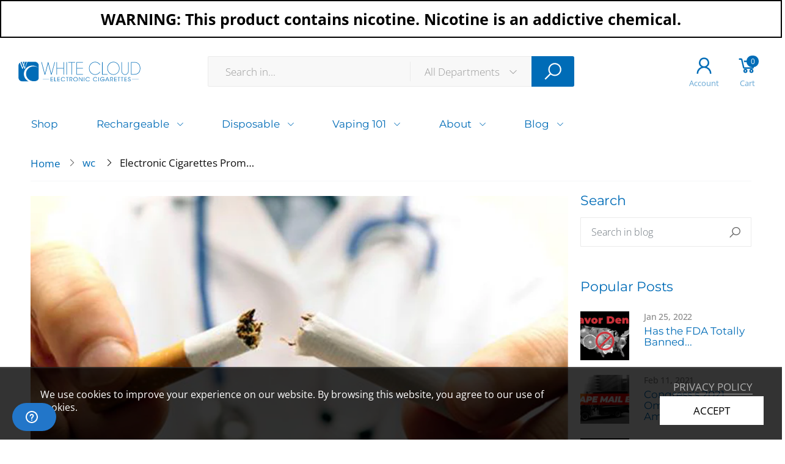

--- FILE ---
content_type: text/html; charset=utf-8
request_url: https://www.whitecloudelectroniccigarettes.com/blogs/wc/electronic-cigarettes-promote-quitting-says-new-study
body_size: 22645
content:
<!doctype html><!--[if IE 9]> <html class="ie9" lang="en" dir="ltr"> <![endif]-->
<!--[if (gt IE 9)|!(IE)]><!--> <html lang="en" dir="ltr"> <!--<![endif]-->
  <head>
    <meta charset="utf-8">
    <meta http-equiv="X-UA-Compatible" content="IE=edge">
    <meta name="viewport" content="width=device-width, initial-scale=1.0, maximum-scale=5.0">
    <meta name="theme-color" content="#006cb7"><link rel="canonical" href="https://www.whitecloudelectroniccigarettes.com/blogs/wc/electronic-cigarettes-promote-quitting-says-new-study">
<link rel="preconnect" href="https://fonts.shopifycdn.com" crossorigin="">
<link rel="preconnect" href="https://monorail-edge.shopifysvc.com" crossorigin="">
<link rel="preload" href="//www.whitecloudelectroniccigarettes.com/cdn/shop/t/16/assets/style-speed.css?v=175566139819382929951753545254" as="style"><link rel="preload" href="//www.whitecloudelectroniccigarettes.com/cdn/shop/t/16/assets/style.min.css?v=171622424836545616431617222449" as="style">
<link rel="preload" href="//www.whitecloudelectroniccigarettes.com/cdn/shop/t/16/assets/theme.min.css?v=104148553172213956341617222460" as="style"><link rel="preload" href="//www.whitecloudelectroniccigarettes.com/cdn/shop/t/16/assets/kiti.scss.css?v=78476647589333823561657143685" as="style">
<link rel="preload" href="//www.whitecloudelectroniccigarettes.com/cdn/shopifycloud/storefront/assets/no-image-2048-a2addb12.gif" as="image" media="(min-width: 576px)"><link rel="preload" href="//www.whitecloudelectroniccigarettes.com/cdn/fonts/open_sans/opensans_n4.c32e4d4eca5273f6d4ee95ddf54b5bbb75fc9b61.woff2" as="font" type="font/woff2" crossorigin><title>Electronic Cigarettes Promote Quitting: Says New Study | White Cloud
&ndash; White Cloud Electronic Cigarettes
</title><meta name="description" content="E cigarettes are effective in reducing smoking and cessation according to a study published in Addictive Behaviors after a comprehensive study."><meta name="author" content="White Cloud Electronic Cigarettes">
<!-- Favicon --><link rel="apple-touch-icon" sizes="180x180" href="//www.whitecloudelectroniccigarettes.com/cdn/shop/files/wc-icon-blue_180x180.png?v=1615323619"><link rel="icon" type="image/png" sizes="32x32" href="//www.whitecloudelectroniccigarettes.com/cdn/shop/files/wc-icon-blue_32x32.png?v=1615323619"><link rel="icon" type="image/png" sizes="16x16" href="//www.whitecloudelectroniccigarettes.com/cdn/shop/files/wc-icon-blue_16x16.png?v=1615323619"><link rel="mask-icon" href="//www.whitecloudelectroniccigarettes.com/cdn/shop/files/safari-pinned-tab.svg?v=6034" color="#666666"><link rel="shortcut icon" href="//www.whitecloudelectroniccigarettes.com/cdn/shop/files/wc-icon-blue_48x48.png?v=1615323619"><link rel="manifest" href="//www.whitecloudelectroniccigarettes.com/cdn/shop/t/16/assets/site.webmanifest.json?v=101300950249687355991617222493">
<meta name="apple-mobile-web-app-title" content="White Cloud Electronic Cigarettes">
<meta name="application-name" content="White Cloud Electronic Cigarettes">
<meta name="msapplication-TileColor" content="#006cb7">
<meta name="msapplication-config" content="//www.whitecloudelectroniccigarettes.com/cdn/shop/t/16/assets/browserconfig.xml?v=184302668970565816461617222493">
<meta name="theme-color" content="#ffffff"><meta name="keywords" content="Electronic Cigarettes Promote Quitting, Says New Study, wc,Vaping News &amp; Regulations,White Cloud Electronic Cigarettes, www.whitecloudelectroniccigarettes.com"/><meta property="og:site_name" content="White Cloud Electronic Cigarettes">
<meta property="og:url" content="https://www.whitecloudelectroniccigarettes.com/blogs/wc/electronic-cigarettes-promote-quitting-says-new-study">
<meta property="og:title" content="Electronic Cigarettes Promote Quitting, Says New Study">
<meta property="og:type" content="article">
<meta property="og:description" content="Electronic cigarettes may play a key role in smoking reduction and cessation, according to a recent study published in the journal Addictive Behaviors. This research-based evidence corroborates data gleaned from studies conducted within the past two years and provides a great counterpoint to misleading information […]
"><meta property="og:image" content="http://www.whitecloudelectroniccigarettes.com/cdn/shop/articles/white-cloud-blog-studay-says-ecigs-help-smokers-quit-featured_1024x1024.jpg?v=1640192318"><meta property="og:image:secure_url" content="https://www.whitecloudelectroniccigarettes.com/cdn/shop/articles/white-cloud-blog-studay-says-ecigs-help-smokers-quit-featured_1024x1024.jpg?v=1640192318"><meta name="twitter:site" content="@WCcigs">
<meta name="twitter:card" content="summary_large_image">
<meta name="twitter:title" content="Electronic Cigarettes Promote Quitting, Says New Study">
<meta name="twitter:description" content="Electronic cigarettes may play a key role in smoking reduction and cessation, according to a recent study published in the journal Addictive Behaviors. This research-based evidence corroborates data gleaned from studies conducted within the past two years and provides a great counterpoint to misleading information […]
"><link href="//www.whitecloudelectroniccigarettes.com/cdn/shop/t/16/assets/style-speed.css?v=175566139819382929951753545254" rel="stylesheet" type="text/css" media="all" /><link href="//www.whitecloudelectroniccigarettes.com/cdn/shop/t/16/assets/style.min.css?v=171622424836545616431617222449" rel="stylesheet" type="text/css" media="all" /><link href="//www.whitecloudelectroniccigarettes.com/cdn/shop/t/16/assets/theme.min.css?v=104148553172213956341617222460" rel="stylesheet" type="text/css" media="all" /><meta name="google-site-verification" content="_BCLYBxBpNI6QPGJbxUNNDLyX0qBQ3XOdC0h9okOVCs"><link href="//www.whitecloudelectroniccigarettes.com/cdn/shop/t/16/assets/kiti.scss.css?v=78476647589333823561657143685" rel="stylesheet" type="text/css" media="all" /><script>window.performance && window.performance.mark && window.performance.mark('shopify.content_for_header.start');</script><meta id="shopify-digital-wallet" name="shopify-digital-wallet" content="/53115945113/digital_wallets/dialog">
<link rel="alternate" type="application/atom+xml" title="Feed" href="/blogs/wc.atom" />
<script async="async" src="/checkouts/internal/preloads.js?locale=en-US"></script>
<script id="shopify-features" type="application/json">{"accessToken":"2b70c811a25fd22412aca10676a0e1de","betas":["rich-media-storefront-analytics"],"domain":"www.whitecloudelectroniccigarettes.com","predictiveSearch":true,"shopId":53115945113,"locale":"en"}</script>
<script>var Shopify = Shopify || {};
Shopify.shop = "white-cloud-electronic-cigarettes.myshopify.com";
Shopify.locale = "en";
Shopify.currency = {"active":"USD","rate":"1.0"};
Shopify.country = "US";
Shopify.theme = {"name":"Copy of Molla - 2021-03-31 - Wholesale All In One ","id":121293766809,"schema_name":"Molla","schema_version":"1.5.8.1","theme_store_id":null,"role":"main"};
Shopify.theme.handle = "null";
Shopify.theme.style = {"id":null,"handle":null};
Shopify.cdnHost = "www.whitecloudelectroniccigarettes.com/cdn";
Shopify.routes = Shopify.routes || {};
Shopify.routes.root = "/";</script>
<script type="module">!function(o){(o.Shopify=o.Shopify||{}).modules=!0}(window);</script>
<script>!function(o){function n(){var o=[];function n(){o.push(Array.prototype.slice.apply(arguments))}return n.q=o,n}var t=o.Shopify=o.Shopify||{};t.loadFeatures=n(),t.autoloadFeatures=n()}(window);</script>
<script id="shop-js-analytics" type="application/json">{"pageType":"article"}</script>
<script defer="defer" async type="module" src="//www.whitecloudelectroniccigarettes.com/cdn/shopifycloud/shop-js/modules/v2/client.init-shop-cart-sync_BT-GjEfc.en.esm.js"></script>
<script defer="defer" async type="module" src="//www.whitecloudelectroniccigarettes.com/cdn/shopifycloud/shop-js/modules/v2/chunk.common_D58fp_Oc.esm.js"></script>
<script defer="defer" async type="module" src="//www.whitecloudelectroniccigarettes.com/cdn/shopifycloud/shop-js/modules/v2/chunk.modal_xMitdFEc.esm.js"></script>
<script type="module">
  await import("//www.whitecloudelectroniccigarettes.com/cdn/shopifycloud/shop-js/modules/v2/client.init-shop-cart-sync_BT-GjEfc.en.esm.js");
await import("//www.whitecloudelectroniccigarettes.com/cdn/shopifycloud/shop-js/modules/v2/chunk.common_D58fp_Oc.esm.js");
await import("//www.whitecloudelectroniccigarettes.com/cdn/shopifycloud/shop-js/modules/v2/chunk.modal_xMitdFEc.esm.js");

  window.Shopify.SignInWithShop?.initShopCartSync?.({"fedCMEnabled":true,"windoidEnabled":true});

</script>
<script>(function() {
  var isLoaded = false;
  function asyncLoad() {
    if (isLoaded) return;
    isLoaded = true;
    var urls = ["https:\/\/l.getsitecontrol.com\/8wlpgpq7.js?shop=white-cloud-electronic-cigarettes.myshopify.com","https:\/\/geostock.nyc3.digitaloceanspaces.com\/js\/inventoryLocation.js?shop=white-cloud-electronic-cigarettes.myshopify.com"];
    for (var i = 0; i < urls.length; i++) {
      var s = document.createElement('script');
      s.type = 'text/javascript';
      s.async = true;
      s.src = urls[i];
      var x = document.getElementsByTagName('script')[0];
      x.parentNode.insertBefore(s, x);
    }
  };
  if(window.attachEvent) {
    window.attachEvent('onload', asyncLoad);
  } else {
    window.addEventListener('load', asyncLoad, false);
  }
})();</script>
<script id="__st">var __st={"a":53115945113,"offset":-18000,"reqid":"100c096b-d5bd-4ef0-ad0f-76e450027a16-1769193717","pageurl":"www.whitecloudelectroniccigarettes.com\/blogs\/wc\/electronic-cigarettes-promote-quitting-says-new-study","s":"articles-556529778841","u":"f0d2d5015343","p":"article","rtyp":"article","rid":556529778841};</script>
<script>window.ShopifyPaypalV4VisibilityTracking = true;</script>
<script id="captcha-bootstrap">!function(){'use strict';const t='contact',e='account',n='new_comment',o=[[t,t],['blogs',n],['comments',n],[t,'customer']],c=[[e,'customer_login'],[e,'guest_login'],[e,'recover_customer_password'],[e,'create_customer']],r=t=>t.map((([t,e])=>`form[action*='/${t}']:not([data-nocaptcha='true']) input[name='form_type'][value='${e}']`)).join(','),a=t=>()=>t?[...document.querySelectorAll(t)].map((t=>t.form)):[];function s(){const t=[...o],e=r(t);return a(e)}const i='password',u='form_key',d=['recaptcha-v3-token','g-recaptcha-response','h-captcha-response',i],f=()=>{try{return window.sessionStorage}catch{return}},m='__shopify_v',_=t=>t.elements[u];function p(t,e,n=!1){try{const o=window.sessionStorage,c=JSON.parse(o.getItem(e)),{data:r}=function(t){const{data:e,action:n}=t;return t[m]||n?{data:e,action:n}:{data:t,action:n}}(c);for(const[e,n]of Object.entries(r))t.elements[e]&&(t.elements[e].value=n);n&&o.removeItem(e)}catch(o){console.error('form repopulation failed',{error:o})}}const l='form_type',E='cptcha';function T(t){t.dataset[E]=!0}const w=window,h=w.document,L='Shopify',v='ce_forms',y='captcha';let A=!1;((t,e)=>{const n=(g='f06e6c50-85a8-45c8-87d0-21a2b65856fe',I='https://cdn.shopify.com/shopifycloud/storefront-forms-hcaptcha/ce_storefront_forms_captcha_hcaptcha.v1.5.2.iife.js',D={infoText:'Protected by hCaptcha',privacyText:'Privacy',termsText:'Terms'},(t,e,n)=>{const o=w[L][v],c=o.bindForm;if(c)return c(t,g,e,D).then(n);var r;o.q.push([[t,g,e,D],n]),r=I,A||(h.body.append(Object.assign(h.createElement('script'),{id:'captcha-provider',async:!0,src:r})),A=!0)});var g,I,D;w[L]=w[L]||{},w[L][v]=w[L][v]||{},w[L][v].q=[],w[L][y]=w[L][y]||{},w[L][y].protect=function(t,e){n(t,void 0,e),T(t)},Object.freeze(w[L][y]),function(t,e,n,w,h,L){const[v,y,A,g]=function(t,e,n){const i=e?o:[],u=t?c:[],d=[...i,...u],f=r(d),m=r(i),_=r(d.filter((([t,e])=>n.includes(e))));return[a(f),a(m),a(_),s()]}(w,h,L),I=t=>{const e=t.target;return e instanceof HTMLFormElement?e:e&&e.form},D=t=>v().includes(t);t.addEventListener('submit',(t=>{const e=I(t);if(!e)return;const n=D(e)&&!e.dataset.hcaptchaBound&&!e.dataset.recaptchaBound,o=_(e),c=g().includes(e)&&(!o||!o.value);(n||c)&&t.preventDefault(),c&&!n&&(function(t){try{if(!f())return;!function(t){const e=f();if(!e)return;const n=_(t);if(!n)return;const o=n.value;o&&e.removeItem(o)}(t);const e=Array.from(Array(32),(()=>Math.random().toString(36)[2])).join('');!function(t,e){_(t)||t.append(Object.assign(document.createElement('input'),{type:'hidden',name:u})),t.elements[u].value=e}(t,e),function(t,e){const n=f();if(!n)return;const o=[...t.querySelectorAll(`input[type='${i}']`)].map((({name:t})=>t)),c=[...d,...o],r={};for(const[a,s]of new FormData(t).entries())c.includes(a)||(r[a]=s);n.setItem(e,JSON.stringify({[m]:1,action:t.action,data:r}))}(t,e)}catch(e){console.error('failed to persist form',e)}}(e),e.submit())}));const S=(t,e)=>{t&&!t.dataset[E]&&(n(t,e.some((e=>e===t))),T(t))};for(const o of['focusin','change'])t.addEventListener(o,(t=>{const e=I(t);D(e)&&S(e,y())}));const B=e.get('form_key'),M=e.get(l),P=B&&M;t.addEventListener('DOMContentLoaded',(()=>{const t=y();if(P)for(const e of t)e.elements[l].value===M&&p(e,B);[...new Set([...A(),...v().filter((t=>'true'===t.dataset.shopifyCaptcha))])].forEach((e=>S(e,t)))}))}(h,new URLSearchParams(w.location.search),n,t,e,['guest_login'])})(!1,!0)}();</script>
<script integrity="sha256-4kQ18oKyAcykRKYeNunJcIwy7WH5gtpwJnB7kiuLZ1E=" data-source-attribution="shopify.loadfeatures" defer="defer" src="//www.whitecloudelectroniccigarettes.com/cdn/shopifycloud/storefront/assets/storefront/load_feature-a0a9edcb.js" crossorigin="anonymous"></script>
<script data-source-attribution="shopify.dynamic_checkout.dynamic.init">var Shopify=Shopify||{};Shopify.PaymentButton=Shopify.PaymentButton||{isStorefrontPortableWallets:!0,init:function(){window.Shopify.PaymentButton.init=function(){};var t=document.createElement("script");t.src="https://www.whitecloudelectroniccigarettes.com/cdn/shopifycloud/portable-wallets/latest/portable-wallets.en.js",t.type="module",document.head.appendChild(t)}};
</script>
<script data-source-attribution="shopify.dynamic_checkout.buyer_consent">
  function portableWalletsHideBuyerConsent(e){var t=document.getElementById("shopify-buyer-consent"),n=document.getElementById("shopify-subscription-policy-button");t&&n&&(t.classList.add("hidden"),t.setAttribute("aria-hidden","true"),n.removeEventListener("click",e))}function portableWalletsShowBuyerConsent(e){var t=document.getElementById("shopify-buyer-consent"),n=document.getElementById("shopify-subscription-policy-button");t&&n&&(t.classList.remove("hidden"),t.removeAttribute("aria-hidden"),n.addEventListener("click",e))}window.Shopify?.PaymentButton&&(window.Shopify.PaymentButton.hideBuyerConsent=portableWalletsHideBuyerConsent,window.Shopify.PaymentButton.showBuyerConsent=portableWalletsShowBuyerConsent);
</script>
<script data-source-attribution="shopify.dynamic_checkout.cart.bootstrap">document.addEventListener("DOMContentLoaded",(function(){function t(){return document.querySelector("shopify-accelerated-checkout-cart, shopify-accelerated-checkout")}if(t())Shopify.PaymentButton.init();else{new MutationObserver((function(e,n){t()&&(Shopify.PaymentButton.init(),n.disconnect())})).observe(document.body,{childList:!0,subtree:!0})}}));
</script>

<script>window.performance && window.performance.mark && window.performance.mark('shopify.content_for_header.end');</script>
<script>
"undefined" == typeof window.$ && (window.$ = {})
"undefined" == typeof window.Shopify && (window.Shopify = {})
"undefined" == typeof Currency && (Kt_currency = {})
const themeAlign = "ltr";var localStorageCurrency = null, goto = !0, optionValue = '', optionIndex = '', shopLocale = "en",groupsFilter = brands_icon = colorGroupFilter = currTags = currTags_handleize = collectionTags = iscollectionTags = fltSlider = new Array,currPage = 0, canonical_url = "https://www.whitecloudelectroniccigarettes.com/blogs/wc/electronic-cigarettes-promote-quitting-says-new-study", lazy_firstLoad = true;const product_id = null,product_handle = null,shopURL = "https://white-cloud-electronic-cigarettes.myshopify.com",createPagesByTheme =true,themeAjaxCart = true,templateName = "article",firstPrd = "/products/10-pack-of-flings";allPrdUrl = "\/collections\/all";dirBody =false;
Shopify.root_url = "\/";theme = {moneyFormat: "${{amount}}",money_with_currency_format: "${{amount}} USD",money_format: "${{amount}}",attrTheme: false,deliveryFormatDate: "dddd MM\/DD\/YYYY",cartAttributes: {},role: true,timenow: {h: "8",i: "59",s: "60",timeNow: "2026/01/23",hNow: "13",iNow: "41",sNow: "57"},link_google_f: ""
};Kt_currency.format = "money_format";
var shopCry = "USD";window.setCookie = function (e, t, n, i, o) {
    var r = new Date;
    r.setTime(r.getTime() + n * i * o * 60 * 1e3);
    var g = 0 == o ? 1 : "expires=" + r.toUTCString();
    document.cookie = e + "=" + t + ";" + g + ";path=/;SameSite=Lax";
},
    window.getCookie = function (e) {
        for (var t = e + "=", n = document.cookie.split(";"), i = 0; i < n.length; i++) {
            for (var o = n[i]; " " == o.charAt(0);) o = o.substring(1);
            if (0 == o.indexOf(t)) return o.substring(t.length, o.length)
        }
        return ""
    };
</script><!--[if (lte IE 9) ]><script src="//www.whitecloudelectroniccigarettes.com/cdn/shop/t/16/assets/match-media.min.js?v=6034" type="text/javascript"></script><![endif]--><style>
      .btnDiscountCode {
        color: white!important;
        background-color: #006cb7;
        border-color: #006cb7;
      }
      .otInputDiscountCode{
        height: 4rem;
        padding: .85rem 2rem;
        font-size: 1.4rem;
        line-height: 1.5;
        font-weight: 300;
        color: #999999;
        background-color: #fafafa;
        background-clip: border-box;
        border: 1px solid #ebebeb;
        border-radius: 0;
      }
      .ot-wrapper-discount-code {
         max-width: 152px;
      }
    </style>
    <script src="https://ajax.googleapis.com/ajax/libs/jquery/3.5.1/jquery.min.js"></script>
  <!-- BEGIN app block: shopify://apps/minmaxify-order-limits/blocks/app-embed-block/3acfba32-89f3-4377-ae20-cbb9abc48475 -->

<!-- END app block --><script src="https://cdn.shopify.com/extensions/019bda3a-2c4a-736e-86e2-2d7eec89e258/dealeasy-202/assets/lb-dealeasy.js" type="text/javascript" defer="defer"></script>
<link href="https://monorail-edge.shopifysvc.com" rel="dns-prefetch">
<script>(function(){if ("sendBeacon" in navigator && "performance" in window) {try {var session_token_from_headers = performance.getEntriesByType('navigation')[0].serverTiming.find(x => x.name == '_s').description;} catch {var session_token_from_headers = undefined;}var session_cookie_matches = document.cookie.match(/_shopify_s=([^;]*)/);var session_token_from_cookie = session_cookie_matches && session_cookie_matches.length === 2 ? session_cookie_matches[1] : "";var session_token = session_token_from_headers || session_token_from_cookie || "";function handle_abandonment_event(e) {var entries = performance.getEntries().filter(function(entry) {return /monorail-edge.shopifysvc.com/.test(entry.name);});if (!window.abandonment_tracked && entries.length === 0) {window.abandonment_tracked = true;var currentMs = Date.now();var navigation_start = performance.timing.navigationStart;var payload = {shop_id: 53115945113,url: window.location.href,navigation_start,duration: currentMs - navigation_start,session_token,page_type: "article"};window.navigator.sendBeacon("https://monorail-edge.shopifysvc.com/v1/produce", JSON.stringify({schema_id: "online_store_buyer_site_abandonment/1.1",payload: payload,metadata: {event_created_at_ms: currentMs,event_sent_at_ms: currentMs}}));}}window.addEventListener('pagehide', handle_abandonment_event);}}());</script>
<script id="web-pixels-manager-setup">(function e(e,d,r,n,o){if(void 0===o&&(o={}),!Boolean(null===(a=null===(i=window.Shopify)||void 0===i?void 0:i.analytics)||void 0===a?void 0:a.replayQueue)){var i,a;window.Shopify=window.Shopify||{};var t=window.Shopify;t.analytics=t.analytics||{};var s=t.analytics;s.replayQueue=[],s.publish=function(e,d,r){return s.replayQueue.push([e,d,r]),!0};try{self.performance.mark("wpm:start")}catch(e){}var l=function(){var e={modern:/Edge?\/(1{2}[4-9]|1[2-9]\d|[2-9]\d{2}|\d{4,})\.\d+(\.\d+|)|Firefox\/(1{2}[4-9]|1[2-9]\d|[2-9]\d{2}|\d{4,})\.\d+(\.\d+|)|Chrom(ium|e)\/(9{2}|\d{3,})\.\d+(\.\d+|)|(Maci|X1{2}).+ Version\/(15\.\d+|(1[6-9]|[2-9]\d|\d{3,})\.\d+)([,.]\d+|)( \(\w+\)|)( Mobile\/\w+|) Safari\/|Chrome.+OPR\/(9{2}|\d{3,})\.\d+\.\d+|(CPU[ +]OS|iPhone[ +]OS|CPU[ +]iPhone|CPU IPhone OS|CPU iPad OS)[ +]+(15[._]\d+|(1[6-9]|[2-9]\d|\d{3,})[._]\d+)([._]\d+|)|Android:?[ /-](13[3-9]|1[4-9]\d|[2-9]\d{2}|\d{4,})(\.\d+|)(\.\d+|)|Android.+Firefox\/(13[5-9]|1[4-9]\d|[2-9]\d{2}|\d{4,})\.\d+(\.\d+|)|Android.+Chrom(ium|e)\/(13[3-9]|1[4-9]\d|[2-9]\d{2}|\d{4,})\.\d+(\.\d+|)|SamsungBrowser\/([2-9]\d|\d{3,})\.\d+/,legacy:/Edge?\/(1[6-9]|[2-9]\d|\d{3,})\.\d+(\.\d+|)|Firefox\/(5[4-9]|[6-9]\d|\d{3,})\.\d+(\.\d+|)|Chrom(ium|e)\/(5[1-9]|[6-9]\d|\d{3,})\.\d+(\.\d+|)([\d.]+$|.*Safari\/(?![\d.]+ Edge\/[\d.]+$))|(Maci|X1{2}).+ Version\/(10\.\d+|(1[1-9]|[2-9]\d|\d{3,})\.\d+)([,.]\d+|)( \(\w+\)|)( Mobile\/\w+|) Safari\/|Chrome.+OPR\/(3[89]|[4-9]\d|\d{3,})\.\d+\.\d+|(CPU[ +]OS|iPhone[ +]OS|CPU[ +]iPhone|CPU IPhone OS|CPU iPad OS)[ +]+(10[._]\d+|(1[1-9]|[2-9]\d|\d{3,})[._]\d+)([._]\d+|)|Android:?[ /-](13[3-9]|1[4-9]\d|[2-9]\d{2}|\d{4,})(\.\d+|)(\.\d+|)|Mobile Safari.+OPR\/([89]\d|\d{3,})\.\d+\.\d+|Android.+Firefox\/(13[5-9]|1[4-9]\d|[2-9]\d{2}|\d{4,})\.\d+(\.\d+|)|Android.+Chrom(ium|e)\/(13[3-9]|1[4-9]\d|[2-9]\d{2}|\d{4,})\.\d+(\.\d+|)|Android.+(UC? ?Browser|UCWEB|U3)[ /]?(15\.([5-9]|\d{2,})|(1[6-9]|[2-9]\d|\d{3,})\.\d+)\.\d+|SamsungBrowser\/(5\.\d+|([6-9]|\d{2,})\.\d+)|Android.+MQ{2}Browser\/(14(\.(9|\d{2,})|)|(1[5-9]|[2-9]\d|\d{3,})(\.\d+|))(\.\d+|)|K[Aa][Ii]OS\/(3\.\d+|([4-9]|\d{2,})\.\d+)(\.\d+|)/},d=e.modern,r=e.legacy,n=navigator.userAgent;return n.match(d)?"modern":n.match(r)?"legacy":"unknown"}(),u="modern"===l?"modern":"legacy",c=(null!=n?n:{modern:"",legacy:""})[u],f=function(e){return[e.baseUrl,"/wpm","/b",e.hashVersion,"modern"===e.buildTarget?"m":"l",".js"].join("")}({baseUrl:d,hashVersion:r,buildTarget:u}),m=function(e){var d=e.version,r=e.bundleTarget,n=e.surface,o=e.pageUrl,i=e.monorailEndpoint;return{emit:function(e){var a=e.status,t=e.errorMsg,s=(new Date).getTime(),l=JSON.stringify({metadata:{event_sent_at_ms:s},events:[{schema_id:"web_pixels_manager_load/3.1",payload:{version:d,bundle_target:r,page_url:o,status:a,surface:n,error_msg:t},metadata:{event_created_at_ms:s}}]});if(!i)return console&&console.warn&&console.warn("[Web Pixels Manager] No Monorail endpoint provided, skipping logging."),!1;try{return self.navigator.sendBeacon.bind(self.navigator)(i,l)}catch(e){}var u=new XMLHttpRequest;try{return u.open("POST",i,!0),u.setRequestHeader("Content-Type","text/plain"),u.send(l),!0}catch(e){return console&&console.warn&&console.warn("[Web Pixels Manager] Got an unhandled error while logging to Monorail."),!1}}}}({version:r,bundleTarget:l,surface:e.surface,pageUrl:self.location.href,monorailEndpoint:e.monorailEndpoint});try{o.browserTarget=l,function(e){var d=e.src,r=e.async,n=void 0===r||r,o=e.onload,i=e.onerror,a=e.sri,t=e.scriptDataAttributes,s=void 0===t?{}:t,l=document.createElement("script"),u=document.querySelector("head"),c=document.querySelector("body");if(l.async=n,l.src=d,a&&(l.integrity=a,l.crossOrigin="anonymous"),s)for(var f in s)if(Object.prototype.hasOwnProperty.call(s,f))try{l.dataset[f]=s[f]}catch(e){}if(o&&l.addEventListener("load",o),i&&l.addEventListener("error",i),u)u.appendChild(l);else{if(!c)throw new Error("Did not find a head or body element to append the script");c.appendChild(l)}}({src:f,async:!0,onload:function(){if(!function(){var e,d;return Boolean(null===(d=null===(e=window.Shopify)||void 0===e?void 0:e.analytics)||void 0===d?void 0:d.initialized)}()){var d=window.webPixelsManager.init(e)||void 0;if(d){var r=window.Shopify.analytics;r.replayQueue.forEach((function(e){var r=e[0],n=e[1],o=e[2];d.publishCustomEvent(r,n,o)})),r.replayQueue=[],r.publish=d.publishCustomEvent,r.visitor=d.visitor,r.initialized=!0}}},onerror:function(){return m.emit({status:"failed",errorMsg:"".concat(f," has failed to load")})},sri:function(e){var d=/^sha384-[A-Za-z0-9+/=]+$/;return"string"==typeof e&&d.test(e)}(c)?c:"",scriptDataAttributes:o}),m.emit({status:"loading"})}catch(e){m.emit({status:"failed",errorMsg:(null==e?void 0:e.message)||"Unknown error"})}}})({shopId: 53115945113,storefrontBaseUrl: "https://www.whitecloudelectroniccigarettes.com",extensionsBaseUrl: "https://extensions.shopifycdn.com/cdn/shopifycloud/web-pixels-manager",monorailEndpoint: "https://monorail-edge.shopifysvc.com/unstable/produce_batch",surface: "storefront-renderer",enabledBetaFlags: ["2dca8a86"],webPixelsConfigList: [{"id":"70877430","eventPayloadVersion":"v1","runtimeContext":"LAX","scriptVersion":"1","type":"CUSTOM","privacyPurposes":["ANALYTICS"],"name":"Google Analytics tag (migrated)"},{"id":"shopify-app-pixel","configuration":"{}","eventPayloadVersion":"v1","runtimeContext":"STRICT","scriptVersion":"0450","apiClientId":"shopify-pixel","type":"APP","privacyPurposes":["ANALYTICS","MARKETING"]},{"id":"shopify-custom-pixel","eventPayloadVersion":"v1","runtimeContext":"LAX","scriptVersion":"0450","apiClientId":"shopify-pixel","type":"CUSTOM","privacyPurposes":["ANALYTICS","MARKETING"]}],isMerchantRequest: false,initData: {"shop":{"name":"White Cloud Electronic Cigarettes","paymentSettings":{"currencyCode":"USD"},"myshopifyDomain":"white-cloud-electronic-cigarettes.myshopify.com","countryCode":"US","storefrontUrl":"https:\/\/www.whitecloudelectroniccigarettes.com"},"customer":null,"cart":null,"checkout":null,"productVariants":[],"purchasingCompany":null},},"https://www.whitecloudelectroniccigarettes.com/cdn","fcfee988w5aeb613cpc8e4bc33m6693e112",{"modern":"","legacy":""},{"shopId":"53115945113","storefrontBaseUrl":"https:\/\/www.whitecloudelectroniccigarettes.com","extensionBaseUrl":"https:\/\/extensions.shopifycdn.com\/cdn\/shopifycloud\/web-pixels-manager","surface":"storefront-renderer","enabledBetaFlags":"[\"2dca8a86\"]","isMerchantRequest":"false","hashVersion":"fcfee988w5aeb613cpc8e4bc33m6693e112","publish":"custom","events":"[[\"page_viewed\",{}]]"});</script><script>
  window.ShopifyAnalytics = window.ShopifyAnalytics || {};
  window.ShopifyAnalytics.meta = window.ShopifyAnalytics.meta || {};
  window.ShopifyAnalytics.meta.currency = 'USD';
  var meta = {"page":{"pageType":"article","resourceType":"article","resourceId":556529778841,"requestId":"100c096b-d5bd-4ef0-ad0f-76e450027a16-1769193717"}};
  for (var attr in meta) {
    window.ShopifyAnalytics.meta[attr] = meta[attr];
  }
</script>
<script class="analytics">
  (function () {
    var customDocumentWrite = function(content) {
      var jquery = null;

      if (window.jQuery) {
        jquery = window.jQuery;
      } else if (window.Checkout && window.Checkout.$) {
        jquery = window.Checkout.$;
      }

      if (jquery) {
        jquery('body').append(content);
      }
    };

    var hasLoggedConversion = function(token) {
      if (token) {
        return document.cookie.indexOf('loggedConversion=' + token) !== -1;
      }
      return false;
    }

    var setCookieIfConversion = function(token) {
      if (token) {
        var twoMonthsFromNow = new Date(Date.now());
        twoMonthsFromNow.setMonth(twoMonthsFromNow.getMonth() + 2);

        document.cookie = 'loggedConversion=' + token + '; expires=' + twoMonthsFromNow;
      }
    }

    var trekkie = window.ShopifyAnalytics.lib = window.trekkie = window.trekkie || [];
    if (trekkie.integrations) {
      return;
    }
    trekkie.methods = [
      'identify',
      'page',
      'ready',
      'track',
      'trackForm',
      'trackLink'
    ];
    trekkie.factory = function(method) {
      return function() {
        var args = Array.prototype.slice.call(arguments);
        args.unshift(method);
        trekkie.push(args);
        return trekkie;
      };
    };
    for (var i = 0; i < trekkie.methods.length; i++) {
      var key = trekkie.methods[i];
      trekkie[key] = trekkie.factory(key);
    }
    trekkie.load = function(config) {
      trekkie.config = config || {};
      trekkie.config.initialDocumentCookie = document.cookie;
      var first = document.getElementsByTagName('script')[0];
      var script = document.createElement('script');
      script.type = 'text/javascript';
      script.onerror = function(e) {
        var scriptFallback = document.createElement('script');
        scriptFallback.type = 'text/javascript';
        scriptFallback.onerror = function(error) {
                var Monorail = {
      produce: function produce(monorailDomain, schemaId, payload) {
        var currentMs = new Date().getTime();
        var event = {
          schema_id: schemaId,
          payload: payload,
          metadata: {
            event_created_at_ms: currentMs,
            event_sent_at_ms: currentMs
          }
        };
        return Monorail.sendRequest("https://" + monorailDomain + "/v1/produce", JSON.stringify(event));
      },
      sendRequest: function sendRequest(endpointUrl, payload) {
        // Try the sendBeacon API
        if (window && window.navigator && typeof window.navigator.sendBeacon === 'function' && typeof window.Blob === 'function' && !Monorail.isIos12()) {
          var blobData = new window.Blob([payload], {
            type: 'text/plain'
          });

          if (window.navigator.sendBeacon(endpointUrl, blobData)) {
            return true;
          } // sendBeacon was not successful

        } // XHR beacon

        var xhr = new XMLHttpRequest();

        try {
          xhr.open('POST', endpointUrl);
          xhr.setRequestHeader('Content-Type', 'text/plain');
          xhr.send(payload);
        } catch (e) {
          console.log(e);
        }

        return false;
      },
      isIos12: function isIos12() {
        return window.navigator.userAgent.lastIndexOf('iPhone; CPU iPhone OS 12_') !== -1 || window.navigator.userAgent.lastIndexOf('iPad; CPU OS 12_') !== -1;
      }
    };
    Monorail.produce('monorail-edge.shopifysvc.com',
      'trekkie_storefront_load_errors/1.1',
      {shop_id: 53115945113,
      theme_id: 121293766809,
      app_name: "storefront",
      context_url: window.location.href,
      source_url: "//www.whitecloudelectroniccigarettes.com/cdn/s/trekkie.storefront.8d95595f799fbf7e1d32231b9a28fd43b70c67d3.min.js"});

        };
        scriptFallback.async = true;
        scriptFallback.src = '//www.whitecloudelectroniccigarettes.com/cdn/s/trekkie.storefront.8d95595f799fbf7e1d32231b9a28fd43b70c67d3.min.js';
        first.parentNode.insertBefore(scriptFallback, first);
      };
      script.async = true;
      script.src = '//www.whitecloudelectroniccigarettes.com/cdn/s/trekkie.storefront.8d95595f799fbf7e1d32231b9a28fd43b70c67d3.min.js';
      first.parentNode.insertBefore(script, first);
    };
    trekkie.load(
      {"Trekkie":{"appName":"storefront","development":false,"defaultAttributes":{"shopId":53115945113,"isMerchantRequest":null,"themeId":121293766809,"themeCityHash":"3271883248347913245","contentLanguage":"en","currency":"USD","eventMetadataId":"1fcd15a1-dea0-43f1-b179-526b7b624622"},"isServerSideCookieWritingEnabled":true,"monorailRegion":"shop_domain","enabledBetaFlags":["65f19447"]},"Session Attribution":{},"S2S":{"facebookCapiEnabled":false,"source":"trekkie-storefront-renderer","apiClientId":580111}}
    );

    var loaded = false;
    trekkie.ready(function() {
      if (loaded) return;
      loaded = true;

      window.ShopifyAnalytics.lib = window.trekkie;

      var originalDocumentWrite = document.write;
      document.write = customDocumentWrite;
      try { window.ShopifyAnalytics.merchantGoogleAnalytics.call(this); } catch(error) {};
      document.write = originalDocumentWrite;

      window.ShopifyAnalytics.lib.page(null,{"pageType":"article","resourceType":"article","resourceId":556529778841,"requestId":"100c096b-d5bd-4ef0-ad0f-76e450027a16-1769193717","shopifyEmitted":true});

      var match = window.location.pathname.match(/checkouts\/(.+)\/(thank_you|post_purchase)/)
      var token = match? match[1]: undefined;
      if (!hasLoggedConversion(token)) {
        setCookieIfConversion(token);
        
      }
    });


        var eventsListenerScript = document.createElement('script');
        eventsListenerScript.async = true;
        eventsListenerScript.src = "//www.whitecloudelectroniccigarettes.com/cdn/shopifycloud/storefront/assets/shop_events_listener-3da45d37.js";
        document.getElementsByTagName('head')[0].appendChild(eventsListenerScript);

})();</script>
  <script>
  if (!window.ga || (window.ga && typeof window.ga !== 'function')) {
    window.ga = function ga() {
      (window.ga.q = window.ga.q || []).push(arguments);
      if (window.Shopify && window.Shopify.analytics && typeof window.Shopify.analytics.publish === 'function') {
        window.Shopify.analytics.publish("ga_stub_called", {}, {sendTo: "google_osp_migration"});
      }
      console.error("Shopify's Google Analytics stub called with:", Array.from(arguments), "\nSee https://help.shopify.com/manual/promoting-marketing/pixels/pixel-migration#google for more information.");
    };
    if (window.Shopify && window.Shopify.analytics && typeof window.Shopify.analytics.publish === 'function') {
      window.Shopify.analytics.publish("ga_stub_initialized", {}, {sendTo: "google_osp_migration"});
    }
  }
</script>
<script
  defer
  src="https://www.whitecloudelectroniccigarettes.com/cdn/shopifycloud/perf-kit/shopify-perf-kit-3.0.4.min.js"
  data-application="storefront-renderer"
  data-shop-id="53115945113"
  data-render-region="gcp-us-central1"
  data-page-type="article"
  data-theme-instance-id="121293766809"
  data-theme-name="Molla"
  data-theme-version="1.5.8.1"
  data-monorail-region="shop_domain"
  data-resource-timing-sampling-rate="10"
  data-shs="true"
  data-shs-beacon="true"
  data-shs-export-with-fetch="true"
  data-shs-logs-sample-rate="1"
  data-shs-beacon-endpoint="https://www.whitecloudelectroniccigarettes.com/api/collect"
></script>
</head>
  <body class="template-article"><svg xmlns="http://www.w3.org/2000/svg" class="d-none" id="sprites-icon-system">
  <defs>
    <path id="icon-bars" d="M 4 7 L 4 9 L 28 9 L 28 7 Z M 4 15 L 4 17 L 28 17 L 28 15 Z M 4 23 L 4 25 L 28 25 L 28 23 Z"/><path id="icon-cart" d="M3.42,4.41a1.19,1.19,0,0,0,0,2.37h2.5L8.87,19.22A2.25,2.25,0,0,0,11.05,21H23.94a2.22,2.22,0,0,0,2.14-1.74L29,8H10.17l.56,2.37H26.08l-2.14,8.29H11.05L8.1,6.19A2.25,2.25,0,0,0,5.92,4.41ZM22.36,21.24a3.18,3.18,0,1,0,3.18,3.17A3.19,3.19,0,0,0,22.36,21.24Zm-9.53,0A3.18,3.18,0,1,0,16,24.41,3.19,3.19,0,0,0,12.83,21.24Zm0,2.11a1.06,1.06,0,1,1-1.06,1.06A1,1,0,0,1,12.83,23.35Zm9.53,0a1.06,1.06,0,1,1-1.06,1.06A1,1,0,0,1,22.36,23.35Z"/><path id="icon-search" d="M 19 3 C 13.488281 3 9 7.488281 9 13 C 9 15.394531 9.839844 17.589844 11.25 19.3125 L 3.28125 27.28125 L 4.71875 28.71875 L 12.6875 20.75 C 14.410156 22.160156 16.605469 23 19 23 C 24.511719 23 29 18.511719 29 13 C 29 7.488281 24.511719 3 19 3 Z M 19 5 C 23.429688 5 27 8.570313 27 13 C 27 17.429688 23.429688 21 19 21 C 14.570313 21 11 17.429688 11 13 C 11 8.570313 14.570313 5 19 5 Z"/><path id="icon-compare" d="M 23 3 L 23 7 L 18.40625 7 L 18.125 7.5 L 14.5 13.96875 L 10.59375 7 L 4 7 L 4 9 L 9.40625 9 L 13.34375 16 L 9.40625 23 L 4 23 L 4 25 L 10.59375 25 L 19.59375 9 L 23 9 L 23 13 L 28 8 Z M 16.78125 18 L 15.625 20.0625 L 18.40625 25 L 23 25 L 23 29 L 28 24 L 23 19 L 23 23 L 19.59375 23 Z"/><path id="icon-wishlist" d="M 9.5 5 C 5.363281 5 2 8.402344 2 12.5 C 2 13.929688 2.648438 15.167969 3.25 16.0625 C 3.851563 16.957031 4.46875 17.53125 4.46875 17.53125 L 15.28125 28.375 L 16 29.09375 L 16.71875 28.375 L 27.53125 17.53125 C 27.53125 17.53125 30 15.355469 30 12.5 C 30 8.402344 26.636719 5 22.5 5 C 19.066406 5 16.855469 7.066406 16 7.9375 C 15.144531 7.066406 12.933594 5 9.5 5 Z M 9.5 7 C 12.488281 7 15.25 9.90625 15.25 9.90625 L 16 10.75 L 16.75 9.90625 C 16.75 9.90625 19.511719 7 22.5 7 C 25.542969 7 28 9.496094 28 12.5 C 28 14.042969 26.125 16.125 26.125 16.125 L 16 26.25 L 5.875 16.125 C 5.875 16.125 5.390625 15.660156 4.90625 14.9375 C 4.421875 14.214844 4 13.273438 4 12.5 C 4 9.496094 6.457031 7 9.5 7 Z"/><path id="icon-user" d="M16,3.19a8.16,8.16,0,0,0-4.55,14.92,11.69,11.69,0,0,0-7.1,10.7H6.68a9.32,9.32,0,0,1,18.64,0h2.33a11.69,11.69,0,0,0-7.1-10.7A8.16,8.16,0,0,0,16,3.19Zm0,2.33a5.82,5.82,0,1,1-5.82,5.82A5.8,5.8,0,0,1,16,5.52Z"/><path id="icon-filter" d="M 5 4 L 5 6.34375 L 5.21875 6.625 L 13 16.34375 L 13 28 L 14.59375 26.8125 L 18.59375 23.8125 L 19 23.5 L 19 16.34375 L 26.78125 6.625 L 27 6.34375 L 27 4 Z M 7.28125 6 L 24.71875 6 L 17.53125 15 L 14.46875 15 Z M 15 17 L 17 17 L 17 22.5 L 15 24 Z"/>
  </defs>
</svg><div id="bg-overlay"></div>
    <div class="content_for_page"><div id="shopify-section-header" class="shopify-section"><!-- header.liquid --><style data-shopify>.content_header{margin-top: 0;margin-bottom: 0;padding: 0;}.header-top{padding:0.7rem 0;margin-top:0;margin-bottom:0;background-position: center;}.header-announcement{display: none;padding: 0;margin-top: 0;margin-bottom: 0;background-position: center;}</style><header data-section-id="header" data-section-type="header-section" data-header-sticky="false">
  <div id="header-ontop" class="header-ontop is-sticky"></div>
  <div id="header" class="header style-11">
    <div class="content_header" data-mt-respon="" data-mb-respon="" data-p-respon="" data-el="content_header" data-el-p="content_header"><div class="announcement header-announcement not-sticky" data-mt-respon="" data-mb-respon="" data-p-respon="" data-el=".header-announcement" data-el-p=".header-announcement">
  <div class="section-width w-100">
  	<div class="position-relative">
	  	<div class="swiper-container nav-default" data-breakpoints='{"0":{"slidesPerView":1,"spaceBetween":0},"320":{"slidesPerView":1,"spaceBetween":0},"768":{"slidesPerView":1,"spaceBetween":0},"992":{"slidesPerView":1,"spaceBetween":0},"1200":{"slidesPerView":1,"spaceBetween":0}}' data-autoplay="true" data-slides-per-view="1" data-nav="true" data-delay="10">
				<div class="swiper-wrapper"><div class="swiper-slide announcement-item text-center"><p>WARNING: This product contains nicotine. Nicotine is an addictive chemical.</p></div></div>
			  <div class="swiper-button-prev fkt-angle-left fkt-lg fkt-va"></div><div class="swiper-button-next fkt-angle-right fkt-lg fkt-va"></div>
			</div>
			<a href="#" class="close close-header-announcement"></a>
  	</div>
	</div>
</div><div class="container-fluid wide">
  <div class="main-header-top kt--drop-w kt--drop-w-d"><div class="clearfix border-top not-sticky" style="opacity: .5"></div><div class="row min-height align-items-center justify-content-between">
      <div class="header-control col-3 d-lg-none order-first">
        <div class="w-100">
          <div class="control-inner">
            <div class="mobile-block block-menu-bar">
              <a href="#" class="menu-bar menu-toggle"><span class="icon"><span></span><span></span><span></span></span></a>
            </div>
          </div>
        </div>
      </div>
      <div class="header-logo col-5 col-lg-3 order-1 text-center text-lg-left"><a class="logo d-inline-block" href="/" style="max-width: 20.0rem;">
  <img width="200" src="//www.whitecloudelectroniccigarettes.com/cdn/shop/files/wc-logo-blue.svg?v=2751159921273896381" alt="White Cloud Electronic Cigarettes"><span class="d-none">White Cloud Electronic Cigarettes</span>
  </a></div><div class="header-control col-12 col-lg-6 d-none d-lg-block order-2">
        <div class="control-inner">
          <div class="block-search">
            
<form class="box-search input-cat-right d-flex has_cat_drop" action="/search" method="get" autocomplete="off">
  <input type="hidden" name="options[unavailable_products]" value="show">
  <input type="text" name="q" value="" class="search" placeholder="Search in..." required><div class="searchDrop select-custom" data-use="true" data-collections-size="6">  
  <select class="searchCat">
    <option value="">All Departments</option><option  value="260480696473 ">Batteries</option><option  value="260480827545 ">Chargers & Adapters</option><option  value="260477780121 ">Disposable</option><option  value="260479385753 ">E-Liquid & Refillable Tanks</option><option  value="260479189145 ">e-Tanks</option><option  value="260477616281 ">Rechargeable</option></select>
</div>
<button type="submit" class="button-search btn btn-primary">
    <svg class="molla-svg-icon" viewBox="0 0 32 32"><use xlink:href="#icon-search"></use></svg>
  </button>
  <div class="li--s-drop kt--drop-in"><ul class="li--s list-unstyled kt_scroll row mb-0"></ul></div>
</form>
          </div>
        </div>
      </div><div class="header-control col-3 order-3">
        <div class="control-inner d-flex align-items-center justify-content-end"><div class="block-account d-none d-lg-block">
            <a href="/account/login" class="icon-link"><div class="icon-count"><svg class="molla-svg-icon" viewBox="0 0 32 32"><use xlink:href="#icon-user"></use></svg></div><span>Account</span></a>
          </div><div class="block-minicart">

  <div class="mini-cart style-01  " onclick="KT.drawOpen()">
    <a href="javascript:void(0)" class="icon-link text-nowrap">
      <div class="icon-count kt-button">
<svg class="molla-svg-icon" viewBox="0 0 32 32"><use xlink:href="#icon-cart"></use></svg><span class="count cartCount">0</span>
      </div>
      <span  data-hulkapps-cart-total class="total title cartCost" data-price="0">$0.00</span>
      <span>Cart</span>
    </a></div>
</div></div>
      </div>
    </div>
  </div>
</div><div class="header-bottom d-none d-lg-block">
  <div class="container-fluid wide">
    <div class="main-header">
      <div class="row justify-content-between">
        <div class="header-control col-auto d-lg-none">
          <div class="control-inner">
            <div class="mobile-block block-menu-bar">
              <a href="#" class="menu-bar menu-toggle" aria-label="Menu toggle"><span class="icon"><span></span><span></span><span></span></span></a>
            </div>
          </div>
        </div><div class="header-menu horizon-menu col-12 col-lg p-0 d-none d-lg-block">
          <nav class="main-navigation" data-width="992"><style data-shopify>.wrap-main-mn{ padding-left: 2.6rem;padding-right: 2.6rem }.wrap-main-mn .main-mn{ margin-left: -2.6rem;margin-right: -2.6rem }.main-mn .mn-lv1{ padding-left: 2.6rem;padding-right: 2.6rem }</style><div class="wrap-main-mn">
  <ul class="kt-nav main-mn clone-main-mn"><li class="mn-lv1 mn-i item-422ddecb-d120-4829-943a-652390d81614" data-block="link">
            <a href="/collections/all">
              <span>Shop
</span>
            </a>
          </li><li class="mn-lv1 mn-i i-megamn mn-has-child item-99f2e50b-4a8f-4892-b771-0bec9e47d154" data-block="per_column">
            <a href="/collections/rechargeable">
              <span>Rechargeable
</span>        
            </a><div style="width:325px" class="sub-mn mn-scroll"><div class="menu-col">
                <div class="row"><div class="col-12">
                    <ul class="mn-lv2s list-unstyled"><li class="mn-i">
                        <a href="/collections/e-tanks"><span>e-Tanks</span></a>
                      </li><li class="mn-i">
                        <a href="/collections/e-liquid"><span>E-Liquid & Refillable Tanks</span></a>
                      </li><li class="mn-i">
                        <a href="/collections/batteries"><span>Batteries</span></a>
                      </li><li class="mn-i">
                        <a href="/collections/chargers-adapters"><span>Chargers & Adapters</span></a>
                      </li></ul>
                  </div></div>
              </div></div></li><li class="mn-lv1 mn-i i-megamn mn-has-child item-76bfccc7-5f8f-4ae8-b2ae-5f71347a1b92" data-block="per_column">
            <a href="/collections/fling-disposable">
              <span>Disposable
</span>        
            </a><div style="width:250px" class="sub-mn mn-scroll"><div class="menu-col">
                <div class="row"><div class="col-12">
                    <ul class="mn-lv2s list-unstyled"><li class="mn-i">
                        <a href="/products/10-pack-of-flings"><span>Fling Original</span></a>
                      </li><li class="mn-i">
                        <a href="/products/10-pack-of-fling-wide"><span>Fling Wide</span></a>
                      </li></ul>
                  </div></div>
              </div></div></li><li class="mn-lv1 mn-i i-megamn mn-has-child item-4ecda684-d2c0-4336-a1ed-3221d380c8ab" data-block="per_column">
            <a href="/pages/what-is-vaping">
              <span>Vaping 101
</span>        
            </a><div style="width:325px" class="sub-mn mn-scroll"><div class="menu-col">
                <div class="row"><div class="col-12">
                    <ul class="mn-lv2s list-unstyled"><li class="mn-i">
                        <a href="/pages/whitecloud-benefits"><span>Benefits of White Cloud</span></a>
                      </li><li class="mn-i">
                        <a href="/pages/how-ecigs-work"><span>How Do E-cigs Work?</span></a>
                      </li><li class="mn-i">
                        <a href="/pages/disposable-vs-rechargeable"><span>Disposable vs Rechargeable</span></a>
                      </li><li class="mn-i">
                        <a href="/pages/nicotine-vape-juice-levels"><span>Nicotine Vape Juice Levels</span></a>
                      </li><li class="mn-i">
                        <a href="/pages/vape-juice-flavors"><span>Vape Flavors</span></a>
                      </li><li class="mn-i">
                        <a href="/pages/e-liquid-vape-juice-ingredients"><span>Vape Juice Ingredients</span></a>
                      </li><li class="mn-i">
                        <a href="/pages/cirrus-rechargeable-ecig"><span>About Cirrus Rechargeables</span></a>
                      </li><li class="mn-i">
                        <a href="/pages/fling-disposable-ecig"><span>About Fling Disposables</span></a>
                      </li></ul>
                  </div></div>
              </div></div></li><li class="mn-lv1 mn-i i-megamn mn-has-child item-f813d708-00b1-45a4-bd4c-a551b2937614" data-block="per_column">
            <a href="/pages/about-us">
              <span>About
</span>        
            </a><div style="width:300px" class="sub-mn mn-scroll"><div class="menu-col">
                <div class="row"><div class="col-12">
                    <ul class="mn-lv2s list-unstyled"><li class="mn-i">
                        <a href="/pages/local-pickup-options"><span>Order Pickup Locations</span></a>
                      </li><li class="mn-i">
                        <a href="/pages/retail-locations"><span>Retail Locations</span></a>
                      </li><li class="mn-i">
                        <a href="/pages/wholesale"><span>Wholesale Distribution</span></a>
                      </li><li class="mn-i">
                        <a href="/pages/testimonials"><span>Testimonials</span></a>
                      </li><li class="mn-i">
                        <a href="/pages/press"><span>Press Coverage</span></a>
                      </li><li class="mn-i">
                        <a href="/pages/support"><span>Support</span></a>
                      </li><li class="mn-i">
                        <a href="/pages/contacts"><span>Contact Us</span></a>
                      </li></ul>
                  </div></div>
              </div></div></li><li class="mn-lv1 mn-i i-megamn mn-has-child item-d9721956-d501-4bbb-88b4-4ce77c73c67f" data-block="per_column">
            <a href="/blogs/wc">
              <span>Blog
</span>        
            </a><div style="width:315px" class="sub-mn mn-scroll"><div class="menu-col">
                <div class="row"><div class="col-12">
                    <ul class="mn-lv2s list-unstyled"><li class="mn-i">
                        <a href="/blogs/wc/tagged/vaping-for-beginners"><span>Vaping for Beginners</span></a>
                      </li><li class="mn-i">
                        <a href="/blogs/wc/tagged/vaping-news-regulations"><span>Vaping News & Regulations</span></a>
                      </li><li class="mn-i">
                        <a href="/blogs/wc/tagged/vaping-vs-smoking"><span>Vaping vs Smoking</span></a>
                      </li><li class="mn-i">
                        <a href="/blogs/wc/tagged/white-cloud-insider"><span>White Cloud Insider</span></a>
                      </li></ul>
                  </div></div>
              </div></div></li></ul>
</div></nav>
        </div>
      </div>
    </div>
  </div>
</div></div>
  </div></header></div><div id="shopify-section-header-mobile" class="shopify-section"><!-- header-mobile.liquid --><aside data-section-id="header-mobile" data-section-type="header-mobile-section">
    <div class="mobile-menu-container mobile-menu-light">
      <div class="mobile-menu-wrapper lazyload" data-include="/cart?view=mobile-menu"></div>
    </div>
  </aside></div><main class="main-content page-container" id="PageContainer"><div id="shopify-section-kt_banner_all_page" class="shopify-section all-page-section--kt kt_banner_all_page"><!-- kt_banner_all_page.liquid --></div><div id="shopify-section-kt_top_banner" class="shopify-section kt_top_banner"><!-- kt_top_banner.liquid --></div><div id="shopify-section-blog-template" class="shopify-section"><!-- blog-template.liquid --><div class="container">
  <div class="content_blog-template">   
    <div class="section-width w-100" data-template="blog-template"><div class="breadcrumbs row align-items-center justify-content-between d-none d-md-flex">
  <div class="col-12">
    <ul class="breadcrumbs_content list-unstyled">
      <li class="home">
        <a title="Home" href="/" itemprop="url">
          <span>Home</span>
        </a>
      </li><li><a href="/blogs/wc" title="">wc</a></li>        
      <li><span>Electronic Cigarettes Promote Quitting,...</span></li></ul>
  </div>
  
</div><div class="border-top mb-2" style="opacity: .3;"></div>
      <div class="row">
        <div class="blog-content col-12 col-lg-9"><article class="entry single-entry"><figure class="entry-media">
              <img src="//www.whitecloudelectroniccigarettes.com/cdn/shop/articles/white-cloud-blog-studay-says-ecigs-help-smokers-quit-featured.jpg?v=1640192318" alt="" />
            </figure><div class="entry-body">
              <div class="entry-meta"><span class="meta-separator">|</span>
                <a href="javascript:void(0)">Nov 21, 2013</a></div>
              <h2 class="entry-title">Electronic Cigarettes Promote Quitting, Says New Study</h2>
              <div class="entry-cats">in <a href="javascript:void(0)">wc</a></div>
              <div class="entry-content editor-content">
                <p>Electronic cigarettes may play a key role in smoking reduction and cessation, according to a recent study published in the journal <i>Addictive Behaviors</i>.</p>
<p>This research-based evidence corroborates data gleaned from studies conducted within the past two years and provides a great counterpoint to misleading <a title="information about e-cigarettes" href="/pages/how-ecigs-work" target="_blank" rel="noopener noreferrer">information about how e-cigarettes work</a> in the media.</p>
<h2>Innovative Study, Impressive Results</h2>
<p>The results proved that vaping effectively reduced the number of cigarettes smoked across the board, in both participants who were ex-smokers and those who joined the study as current smokers.</p>
<p>At the end of a one-month trial and at the end of a one-year period, only 6 percent of those who were ex-smokers had relapsed to tobacco. Compare this to the 88 percent relapse rate after one month without an alternative such as electronic cigarettes. When it came to those participants who were dual users, or smokers who also used e-cigs, 46 percent had eliminated tobacco from their lives entirely by the end of one year.</p>
<p>The official conclusion of the study was that “<a title="e cigarettes may contribute to relapse prevention in former smokers and smoking cessation in current smokers" href="http://acsh.org/2013/11/new-study-shows-vaping-promotes-quitting-smokers-ex-smokers/" target="_blank" rel="noopener noreferrer">e cigarettes may contribute to relapse prevention in former smokers and smoking cessation in current smokers</a>,” which is what many of us have been saying all along.</p>
<h3>Data Vital to Future of E Cigs</h3>
<p>Dr. Peter Hajek is the director of the Tobacco Dependence Research Unit, a source of clinical smoking cessation expertise based at the Royal London Hospital in the United Kingdom. Referencing the overwhelming amount of negativity aggrandized by the media regarding electronic cigarettes, Dr. Hajek had this to say:</p>
<p><em>“There are two products competing for smokers’ business. One kills half the users; the other one is at least an order of magnitude safer. It makes little sense to try to cripple the safer one so the deadly one maintains the market monopoly.”</em></p>
<p>Research continues to provide the e cigarette industry with the footing it needs to stand up against unreasonably harsh regulations. Perhaps with support from studies like this, e cigarette advocates may find a way to appeal to the sensibilities of the FDA and the CDC as well as other opposing organizations. </p>
              </div>
              <div class="entry-footer row no-gutters">
                <div class="col-12 col-sm">
                  <div class="entry-tags">
                    <span>Tags:</span><a href="javascript:void(0)" title="Vaping News &amp; Regulations">Vaping News & Regulations</a></div>
                </div>
                
                <div class="col-12 col-sm-auto mt-2 mt-sm-0">
                  <div class="social-icons social-icons-color">
                    <div class="socials_ style-01 socials_color social_label">
                      <span class="social-label">Share this post:</span><ul class="socials list-inline"><li class="list-inline-item"><a data-tippy="Share this post on Facebook" class="social-icon social-facebook fkt-facebook-f" href="http://www.facebook.com/sharer.php?u=https://www.whitecloudelectroniccigarettes.com/blogs/wc/electronic-cigarettes-promote-quitting-says-new-study" onclick="javascript:window.open(this.href, '', 'menubar=no,toolbar=no,resizable=yes,scrollbars=yes,height=380,width=660');return false;"></a></li></ul></div>
                  </div>
                </div>
                
              </div>
            </div>
          </article>
          <nav class="pager-nav" aria-label="Page navigation"><a class="pager-link pager-link-prev" href="/blogs/wc/nyc-raises-tobacco-electronic-cigarette-purchase-age" aria-label="Previous" tabindex="-1">
              Previous Post
              <span class="pager-link-title">NYC Raises Tobacco &#038; Electronic Cigarette Purchase Age</span>
            </a><a class="pager-link pager-link-next" href="/blogs/wc/electronic-cigarettes-allowed" aria-label="Next" tabindex="-1">
              Next Post
              <span class="pager-link-title">Where Are E-Cigs Banned in Planes, Trains and Other Public Places?</span>
            </a></nav></div>
        <div class="sidebar col-12 col-lg-3"><div class="widget widget-search">
  <h3 class="widget-title">Search</h3>
  <form action="/search">
    <label for="ws" class="sr-only">Search in blog</label>
    <input type="search" class="form-control" name="q" id="ws" placeholder="Search in blog" required="">
    <input type="hidden" name="type" value="article">
    <button type="submit" class="btn"><i class="fkt-search"></i><span class="sr-only">Search</span></button>
  </form>
</div><div class="widget"> 
  <h3 class="widget-title">Popular Posts</h3>
  <ul class="posts-list list-unstyled"><li>
      <figure>
        <a href="/blogs/wc/has-the-fda-totally-banned-vape-flavors">
          <img src="//www.whitecloudelectroniccigarettes.com/cdn/shop/articles/flavor-denial_200x200_crop_center.jpg?v=1643131823">
        </a>
      </figure>
      <div>
        <span>Jan 25, 2022</span>
        <h4><a href="/blogs/wc/has-the-fda-totally-banned-vape-flavors">Has the FDA Totally Banned...</a></h4>
      </div>
    </li><li>
      <figure>
        <a href="/blogs/wc/pact-act-vape-mail-ban">
          <img src="//www.whitecloudelectroniccigarettes.com/cdn/shop/articles/BLOG-vapemailban-featured-1_200x200_crop_center.jpg?v=1616510662">
        </a>
      </figure>
      <div>
        <span>Feb 11, 2021</span>
        <h4><a href="/blogs/wc/pact-act-vape-mail-ban">Congress’s 2021 Omnibus Bill Amends...</a></h4>
      </div>
    </li><li>
      <figure>
        <a href="/blogs/wc/fda-pmta-experience">
          <img src="//www.whitecloudelectroniccigarettes.com/cdn/shop/articles/BLOG-pmtas_200x200_crop_center.jpg?v=1616510664">
        </a>
      </figure>
      <div>
        <span>Oct 09, 2020</span>
        <h4><a href="/blogs/wc/fda-pmta-experience">White Cloud’s Experience With FDA’s...</a></h4>
      </div>
    </li><li>
      <figure>
        <a href="/blogs/wc/find-puff-bar-replacements-at-white-cloud">
          <img src="//www.whitecloudelectroniccigarettes.com/cdn/shop/articles/white-cloud-disposable-ecigs_200x200_crop_center.jpg?v=1616510665">
        </a>
      </figure>
      <div>
        <span>Jul 23, 2020</span>
        <h4><a href="/blogs/wc/find-puff-bar-replacements-at-white-cloud">Find Your Puff Bar Alternative...</a></h4>
      </div>
    </li><li>
      <figure>
        <a href="/blogs/wc/e-cigarette-mixology">
          <img src="//www.whitecloudelectroniccigarettes.com/cdn/shop/articles/eliquid-drink-pairings-1_200x200_crop_center.jpg?v=1616510667">
        </a>
      </figure>
      <div>
        <span>Jul 09, 2020</span>
        <h4><a href="/blogs/wc/e-cigarette-mixology">8 Irresistible Flavored Vape and...</a></h4>
      </div>
    </li><li>
      <figure>
        <a href="/blogs/wc/nicotine-free-electronic-cigarette-options">
          <img src="//www.whitecloudelectroniccigarettes.com/cdn/shop/articles/BLOG-nicfree2-750x400-1_200x200_crop_center.jpg?v=1616510668">
        </a>
      </figure>
      <div>
        <span>Jun 24, 2020</span>
        <h4><a href="/blogs/wc/nicotine-free-electronic-cigarette-options">The Best Nicotine-Free Vape Options...</a></h4>
      </div>
    </li></ul>
</div><div class="widget widget_tag_cloud">
  <h3 class="widget-title">Browse Tags</h3>
  <div class="tagcloud"><a class="tag-link-position-1" href="https://www.whitecloudelectroniccigarettes.com/blogs/wc/tagged/vaping-for-beginners">Vaping for Beginners</a><a class="tag-link-position-2" href="https://www.whitecloudelectroniccigarettes.com/blogs/wc/tagged/vaping-news-regulations">Vaping News & Regulations</a><a class="tag-link-position-3" href="https://www.whitecloudelectroniccigarettes.com/blogs/wc/tagged/vaping-vs-smoking">Vaping vs Smoking</a><a class="tag-link-position-4" href="https://www.whitecloudelectroniccigarettes.com/blogs/wc/tagged/white-cloud-insider">White Cloud Insider</a></div>
</div></div>
      </div>
    </div>
  </div>
</div>
<div class="mb-3"></div>
</div>
      </main><div id="shopify-section-footer_01" class="shopify-section footer_01"><!-- footer_01.liquid --><footer class="w-100" data-section-id="footer_01" data-section-type="footer-section">
  <div class="footer content_footer_01" style="padding:0;margin-top: 0;margin-bottom: 0;background-color:#f0f2f5;" data-mt-respon="" data-mb-respon="" data-p-respon="" data-el=".content_footer_01" data-el-p=".content_footer_01">     
    <div class="section-width container">
      <div class="footer-middle">
        <div class="row">
          <div class="col-sm-6 col-lg-3">
            <div class="widget widget-about">
              <div class="logo mb-2 p-0">
                
<a href="https://www.whitecloudelectroniccigarettes.com" style="max-width: 17.0rem;display: block;">
                  <img class="footer-logo lazyload" width="170" src="[data-uri]" data-src="//www.whitecloudelectroniccigarettes.com/cdn/shop/files/wc-logo-blue.svg?v=2751159921273896381" alt="White Cloud Electronic Cigarettes">   
                </a></div>
              <p></p>
              <div class="social-icons">
                <div class="socials_ style-02"><ul class="socials list-inline"><li class="list-inline-item"><a class="social-icon social-facebook fkt-facebook-f" target="_blank" href="https://www.facebook.com/WhiteCloudCigarettes" title="White Cloud Electronic Cigarettes on Facebook"></a></li><li class="list-inline-item"><a class="social-icon social-twitter fkt-twitter" target="_blank" href="https://twitter.com/WCcigs" title="White Cloud Electronic Cigarettes on Twitter"></a></li><li class="list-inline-item"><a class="social-icon social-instagram fkt-instagram" target="_blank" href="https://www.instagram.com/wccigs/" title="White Cloud Electronic Cigarettes on Instagram"></a></li><li class="list-inline-item"><a class="social-icon social-youtube fkt-youtube" href="https://www.youtube.com/user/WhiteCloudCigarettes" target="_blank" title="White Cloud Electronic Cigarettes on Youtube"></a></li><li class="list-inline-item"><a class="social-icon social-linkedin fkt-linkedin-in" href="https://www.linkedin.com/company/white-cloud-electronic-cigarettes" target="_blank" title="White Cloud Electronic Cigarettes on Linkedin"></a></li></ul></div>
              </div>
            </div>
          </div>

          <div class="col-sm-6 col-lg-3">
            <div class="widget">
              <h4 class="widget-title">About Us</h4>                  
              <ul class="widget-list list-unstyled"><li><a href="/pages/about-us">About Us</a></li><li><a href="/pages/testimonials">Testimonials</a></li><li><a href="/pages/press">Press Coverage</a></li><li><a href="/pages/wholesale">Wholesale Distribution</a></li><li><a href="/pages/retail-locations">Retail Locations</a></li><li><a href="/pages/local-pickup-options">Order Pickup Locations</a></li></ul>
            </div>
          </div>

          <div class="col-sm-6 col-lg-3">
            <div class="widget">
              <h4 class="widget-title">Resources</h4>  
              <ul class="widget-list list-unstyled"><li><a href="https://help.whitecloudelectroniccigarettes.com/hc/en-us">FAQs</a></li><li><a href="/pages/customer-service">Our Customer Service</a></li><li><a href="/pages/terms-conditions">Terms & Conditions</a></li><li><a href="/pages/privacy-policy">Privacy Policy</a></li></ul>
            </div>
          </div>

          <div class="col-sm-6 col-lg-3">
            <div class="widget">
              <h4 class="widget-title">Contact Us</h4>                  
              <ul class="widget-list list-unstyled"><li><a href="/pages/contacts">Contact Us</a></li><li><a href="/pages/contacts">Phone: 800-491-CIGS</a></li></ul>
            </div>
          </div>
        </div>
      </div>
      <div class="footer-bottom">
        <div class="row justify-content-between">
          <div class="col-12 col-md-auto py-1">
            <p class="footer-copyright m-0"><center>
	<p>White Cloud Electronic Cigarettes. All Rights Reserved. © 2025</p>
</center>
<center style="max-width: 750px; width: 100%; margin: 0 auto 0; border: 1px solid rgba(0,0,0,.1); padding: 20px 20px 0;">
	<p style="color: black;"><b>NOT FOR SALE TO MINORS | CALIFORNIA PROPOSITION 65 - Warning:</b><br>Use of this product can expose you to (a) chemicals, including formaldehyde and acetaldehyde, known to the State of California to cause cancer, and (b) chemicals, including nicotine, known to the State of California to cause birth defects or other reproductive harm.</p>
</center>


<style>
.col-12.col-md-auto.py-1 {
	width: 100%;
}
</style>
</p>
          </div>
          <div class="col-12 col-md-auto py-1">
            
<svg class="icon icon--full-color" xmlns="http://www.w3.org/2000/svg" role="img" aria-labelledby="pi-american_express" viewBox="0 0 38 24" width="38" height="24"><title id="pi-american_express">American Express</title><path fill="#000" d="M35 0H3C1.3 0 0 1.3 0 3v18c0 1.7 1.4 3 3 3h32c1.7 0 3-1.3 3-3V3c0-1.7-1.4-3-3-3Z" opacity=".07"/><path fill="#006FCF" d="M35 1c1.1 0 2 .9 2 2v18c0 1.1-.9 2-2 2H3c-1.1 0-2-.9-2-2V3c0-1.1.9-2 2-2h32Z"/><path fill="#FFF" d="M22.012 19.936v-8.421L37 11.528v2.326l-1.732 1.852L37 17.573v2.375h-2.766l-1.47-1.622-1.46 1.628-9.292-.02Z"/><path fill="#006FCF" d="M23.013 19.012v-6.57h5.572v1.513h-3.768v1.028h3.678v1.488h-3.678v1.01h3.768v1.531h-5.572Z"/><path fill="#006FCF" d="m28.557 19.012 3.083-3.289-3.083-3.282h2.386l1.884 2.083 1.89-2.082H37v.051l-3.017 3.23L37 18.92v.093h-2.307l-1.917-2.103-1.898 2.104h-2.321Z"/><path fill="#FFF" d="M22.71 4.04h3.614l1.269 2.881V4.04h4.46l.77 2.159.771-2.159H37v8.421H19l3.71-8.421Z"/><path fill="#006FCF" d="m23.395 4.955-2.916 6.566h2l.55-1.315h2.98l.55 1.315h2.05l-2.904-6.566h-2.31Zm.25 3.777.875-2.09.873 2.09h-1.748Z"/><path fill="#006FCF" d="M28.581 11.52V4.953l2.811.01L32.84 9l1.456-4.046H37v6.565l-1.74.016v-4.51l-1.644 4.494h-1.59L30.35 7.01v4.51h-1.768Z"/></svg>

<svg class="icon icon--full-color" viewBox="0 0 38 24" width="38" height="24" role="img" aria-labelledby="pi-discover" fill="none" xmlns="http://www.w3.org/2000/svg"><title id="pi-discover">Discover</title><path fill="#000" opacity=".07" d="M35 0H3C1.3 0 0 1.3 0 3v18c0 1.7 1.4 3 3 3h32c1.7 0 3-1.3 3-3V3c0-1.7-1.4-3-3-3z"/><path d="M35 1c1.1 0 2 .9 2 2v18c0 1.1-.9 2-2 2H3c-1.1 0-2-.9-2-2V3c0-1.1.9-2 2-2h32z" fill="#fff"/><path d="M3.57 7.16H2v5.5h1.57c.83 0 1.43-.2 1.96-.63.63-.52 1-1.3 1-2.11-.01-1.63-1.22-2.76-2.96-2.76zm1.26 4.14c-.34.3-.77.44-1.47.44h-.29V8.1h.29c.69 0 1.11.12 1.47.44.37.33.59.84.59 1.37 0 .53-.22 1.06-.59 1.39zm2.19-4.14h1.07v5.5H7.02v-5.5zm3.69 2.11c-.64-.24-.83-.4-.83-.69 0-.35.34-.61.8-.61.32 0 .59.13.86.45l.56-.73c-.46-.4-1.01-.61-1.62-.61-.97 0-1.72.68-1.72 1.58 0 .76.35 1.15 1.35 1.51.42.15.63.25.74.31.21.14.32.34.32.57 0 .45-.35.78-.83.78-.51 0-.92-.26-1.17-.73l-.69.67c.49.73 1.09 1.05 1.9 1.05 1.11 0 1.9-.74 1.9-1.81.02-.89-.35-1.29-1.57-1.74zm1.92.65c0 1.62 1.27 2.87 2.9 2.87.46 0 .86-.09 1.34-.32v-1.26c-.43.43-.81.6-1.29.6-1.08 0-1.85-.78-1.85-1.9 0-1.06.79-1.89 1.8-1.89.51 0 .9.18 1.34.62V7.38c-.47-.24-.86-.34-1.32-.34-1.61 0-2.92 1.28-2.92 2.88zm12.76.94l-1.47-3.7h-1.17l2.33 5.64h.58l2.37-5.64h-1.16l-1.48 3.7zm3.13 1.8h3.04v-.93h-1.97v-1.48h1.9v-.93h-1.9V8.1h1.97v-.94h-3.04v5.5zm7.29-3.87c0-1.03-.71-1.62-1.95-1.62h-1.59v5.5h1.07v-2.21h.14l1.48 2.21h1.32l-1.73-2.32c.81-.17 1.26-.72 1.26-1.56zm-2.16.91h-.31V8.03h.33c.67 0 1.03.28 1.03.82 0 .55-.36.85-1.05.85z" fill="#231F20"/><path d="M20.16 12.86a2.931 2.931 0 100-5.862 2.931 2.931 0 000 5.862z" fill="url(#pi-paint0_linear)"/><path opacity=".65" d="M20.16 12.86a2.931 2.931 0 100-5.862 2.931 2.931 0 000 5.862z" fill="url(#pi-paint1_linear)"/><path d="M36.57 7.506c0-.1-.07-.15-.18-.15h-.16v.48h.12v-.19l.14.19h.14l-.16-.2c.06-.01.1-.06.1-.13zm-.2.07h-.02v-.13h.02c.06 0 .09.02.09.06 0 .05-.03.07-.09.07z" fill="#231F20"/><path d="M36.41 7.176c-.23 0-.42.19-.42.42 0 .23.19.42.42.42.23 0 .42-.19.42-.42 0-.23-.19-.42-.42-.42zm0 .77c-.18 0-.34-.15-.34-.35 0-.19.15-.35.34-.35.18 0 .33.16.33.35 0 .19-.15.35-.33.35z" fill="#231F20"/><path d="M37 12.984S27.09 19.873 8.976 23h26.023a2 2 0 002-1.984l.024-3.02L37 12.985z" fill="#F48120"/><defs><linearGradient id="pi-paint0_linear" x1="21.657" y1="12.275" x2="19.632" y2="9.104" gradientUnits="userSpaceOnUse"><stop stop-color="#F89F20"/><stop offset=".25" stop-color="#F79A20"/><stop offset=".533" stop-color="#F68D20"/><stop offset=".62" stop-color="#F58720"/><stop offset=".723" stop-color="#F48120"/><stop offset="1" stop-color="#F37521"/></linearGradient><linearGradient id="pi-paint1_linear" x1="21.338" y1="12.232" x2="18.378" y2="6.446" gradientUnits="userSpaceOnUse"><stop stop-color="#F58720"/><stop offset=".359" stop-color="#E16F27"/><stop offset=".703" stop-color="#D4602C"/><stop offset=".982" stop-color="#D05B2E"/></linearGradient></defs></svg>
<svg class="icon icon--full-color" viewBox="0 0 38 24" xmlns="http://www.w3.org/2000/svg" role="img" width="38" height="24" aria-labelledby="pi-master"><title id="pi-master">Mastercard</title><path opacity=".07" d="M35 0H3C1.3 0 0 1.3 0 3v18c0 1.7 1.4 3 3 3h32c1.7 0 3-1.3 3-3V3c0-1.7-1.4-3-3-3z"/><path fill="#fff" d="M35 1c1.1 0 2 .9 2 2v18c0 1.1-.9 2-2 2H3c-1.1 0-2-.9-2-2V3c0-1.1.9-2 2-2h32"/><circle fill="#EB001B" cx="15" cy="12" r="7"/><circle fill="#F79E1B" cx="23" cy="12" r="7"/><path fill="#FF5F00" d="M22 12c0-2.4-1.2-4.5-3-5.7-1.8 1.3-3 3.4-3 5.7s1.2 4.5 3 5.7c1.8-1.2 3-3.3 3-5.7z"/></svg>
<svg class="icon icon--full-color" viewBox="0 0 38 24" xmlns="http://www.w3.org/2000/svg" role="img" width="38" height="24" aria-labelledby="pi-visa"><title id="pi-visa">Visa</title><path opacity=".07" d="M35 0H3C1.3 0 0 1.3 0 3v18c0 1.7 1.4 3 3 3h32c1.7 0 3-1.3 3-3V3c0-1.7-1.4-3-3-3z"/><path fill="#fff" d="M35 1c1.1 0 2 .9 2 2v18c0 1.1-.9 2-2 2H3c-1.1 0-2-.9-2-2V3c0-1.1.9-2 2-2h32"/><path d="M28.3 10.1H28c-.4 1-.7 1.5-1 3h1.9c-.3-1.5-.3-2.2-.6-3zm2.9 5.9h-1.7c-.1 0-.1 0-.2-.1l-.2-.9-.1-.2h-2.4c-.1 0-.2 0-.2.2l-.3.9c0 .1-.1.1-.1.1h-2.1l.2-.5L27 8.7c0-.5.3-.7.8-.7h1.5c.1 0 .2 0 .2.2l1.4 6.5c.1.4.2.7.2 1.1.1.1.1.1.1.2zm-13.4-.3l.4-1.8c.1 0 .2.1.2.1.7.3 1.4.5 2.1.4.2 0 .5-.1.7-.2.5-.2.5-.7.1-1.1-.2-.2-.5-.3-.8-.5-.4-.2-.8-.4-1.1-.7-1.2-1-.8-2.4-.1-3.1.6-.4.9-.8 1.7-.8 1.2 0 2.5 0 3.1.2h.1c-.1.6-.2 1.1-.4 1.7-.5-.2-1-.4-1.5-.4-.3 0-.6 0-.9.1-.2 0-.3.1-.4.2-.2.2-.2.5 0 .7l.5.4c.4.2.8.4 1.1.6.5.3 1 .8 1.1 1.4.2.9-.1 1.7-.9 2.3-.5.4-.7.6-1.4.6-1.4 0-2.5.1-3.4-.2-.1.2-.1.2-.2.1zm-3.5.3c.1-.7.1-.7.2-1 .5-2.2 1-4.5 1.4-6.7.1-.2.1-.3.3-.3H18c-.2 1.2-.4 2.1-.7 3.2-.3 1.5-.6 3-1 4.5 0 .2-.1.2-.3.2M5 8.2c0-.1.2-.2.3-.2h3.4c.5 0 .9.3 1 .8l.9 4.4c0 .1 0 .1.1.2 0-.1.1-.1.1-.1l2.1-5.1c-.1-.1 0-.2.1-.2h2.1c0 .1 0 .1-.1.2l-3.1 7.3c-.1.2-.1.3-.2.4-.1.1-.3 0-.5 0H9.7c-.1 0-.2 0-.2-.2L7.9 9.5c-.2-.2-.5-.5-.9-.6-.6-.3-1.7-.5-1.9-.5L5 8.2z" fill="#142688"/></svg>

          </div>
        </div>
      </div>
    </div>
  </div>
</footer>
</div></div>
    <div class="content_for_extension"><div id="shopify-section-custom_color" class="shopify-section"><style data-shopify>
li._navy-polka-dot .swatch{background-color: #ff0000;}li._light-blue-polka-dot .swatch{}.label-menu._new{color: #ffffff;background-color: #1cc0a0;}.label-menu._new span:after{border-top-color: #1cc0a0;}.label-menu._hot{color: #ffffff;background-color: #cc333b;}.label-menu._hot span:after{border-top-color: #cc333b;}</style> </div><section class="cart-drawer ajaxcart" data-section-id="cartDrawer" data-section-type="kt-cart-drawer"><div class="cart-drawer__content"><div class="d-flex flex-wrap align-content-between h-100" style="overflow-y: auto;"><div class="flex-top w-100"><div class="head__cart-drawer text-center border-bottom position-relative"><button type="button" class="close__cart-drawer cls-overlay fkt-close" data-box="cart-drawer" aria-label="Close"></button><h3 class="title-ajax__cart h5 title m-0">You have <span class='text-bold'>(0 items)</span> in your bag</h3></div><div class="content__cart-drawer"><div class="spinner-box"><div class="pulse-container"><div class="pulse-bubble pulse-bubble-1"></div><div class="pulse-bubble pulse-bubble-2"></div><div class="pulse-bubble pulse-bubble-3"></div></div></div><p class="empty h4 no-item m-0 text-center clearfix">Your bag is currently empty.</p><form action="/cart" method="post" novalidate id="upadteCartDrawer"><ul class="items__cart-drawer ajax__list-cart row p-0 mb-0 kt_scroll"></ul></form></div></div><div class="footer__cart-drawer w-100 has-item" style="display:none"><ul class="nav nav-tabs nav-tabs-bg justify-content-center list-unstyled"><li class="nav-item"><a class="nav-link" href="#" data-tab-content="tab-floating-coupon" data-toggle="tooltip" title="Coupon code"><i class="fkt-tag fkt-lg"></i></a></li></ul><div class="tab-content"><div class="tab-pane fade active show"><div class="discount-code-form"></div><div class="discount-code-alerts"></div><form action="/checkout" method="post" novalidate id="upadteCartCheckout"><table class="table"><tbody><!-- Cart level discounts --><tr class="summary-discounts d-none"><th>Discounts:</th><td></td></tr><!-- Final cart total --><tr><th scope="row">Subtotal: </th><td><spandata-hulkapps-cart-total class="subtotal-item-price-on-ajaxcart wsaio--subtotal"><span class="cartCostTotal ot_ajax_cart__subtotal_new">$0.00</span></span></td></tr></tbody></table><p class="font-italic mb-1">Taxes calculated at checkout</p><div class="agree_checkbox"><label class="label-for-checkbox"><input type="checkbox" id="kt_agree" name="checkbox" class="input-checkbox kt_agree" data-layout="checkout"><span class="d-inline"><strong>I accept the </strong><a href="/pages/privacy-policy" title="https://white-cloud-naturals.myshopify.com/pages/privacy-policy"><strong>Privacy Policy</strong></a><strong> and attest that I am at least 21 years old.</strong></span></label></div><div class="group-button clearfix pt-1"><a href="/cart" class="btn btn-outline-primary-2 btn-shadow">Your Bag</a><button type="submit" disabled id="checkout_btn_s" name="checkout" class="check-out btn btn-primary kt_agree_swich OTCheckout" data-layout="checkout">Checkout</button></div></form></div></div></div></div></div><div class="tab-content"><div class="tab-pane tab-floating tab-floating-note"><form action="/cart" method="post" novalidate id="upadteCartNote"><div class="form-group"><label>Special instructions for seller</label><textarea class="form-control" name="note" rows="4"></textarea></div><button type="submit" class="btn btn-primary btn-shadow btn-block kt-button" style="margin-bottom: 1.5rem;">Update</button><div class="d-block text-center"><a href="#" class="btn-x-tab-floating">Cancel</a></div></form></div><div class="tab-pane tab-floating tab-floating-coupon"><form action="/checkout" method="post" novalidate id="upadteCartCoupon"><div class="form-group mb-1"><label for="tab-floating-coupon-input">Coupon discount</label><input class="form-control" id="tab-floating-coupon-input" type="text" name="discount" value="" placeholder="Your code here"></div><p class="font-italic" style="margin-bottom: 0.5rem;">Coupon code calculated at checkout</p><button type="submit" class="btn btn-primary btn-shadow btn-block" style="margin-bottom: 1.5rem;">Save Code</button><div class="d-block text-center"><a href="#" class="btn-x-tab-floating">Cancel</a></div></form></div></div></section><div class="lazyload lazypreload" data-include="/?section_id=footer-extension"></div>
    </div>
    <div class="content_for_footer">
      <!-- Start of whitecloud Zendesk Widget script -->
      <script>
          window.zESettings = {webWidget: {
                  offset: {
                      mobile: {
                          vertical: '-80px',
                          horizontal: '-10px'
                      }
                  },
                  launcher: {
                      label: {'*': ' '},
                      setHideWhenChatOffline: true,
                  },
                  chat: {
                      departments: {
                          enabled: ['White Cloud'],
                          select: 'White Cloud'
                      }
                  }
              },
          }
      </script>
      <script id="ze-snippet" src="https://static.zdassets.com/ekr/snippet.js?key=0efecd14-03d3-480f-88e1-9ee58de17214"> </script>
      <!-- End of wc-faq Zendesk Widget script -->
      <script src="//www.whitecloudelectroniccigarettes.com/cdn/shop/t/16/assets/lazysizes.min.js?v=4869374475115123851617222430" async="async"></script>  
      <script src="//www.whitecloudelectroniccigarettes.com/cdn/shop/t/16/assets/jquery-3.4.1.min.js?v=59171334230587880951617222413" defer="defer"></script>
      <script src="//www.whitecloudelectroniccigarettes.com/cdn/shop/t/16/assets/vendor.js?v=140334884281632934941617357172" defer="defer"></script>
      <script src="//www.whitecloudelectroniccigarettes.com/cdn/shop/t/16/assets/theme_footer_js.js?v=113222304978720637611753547175" defer="defer"></script><script src="//cdn.shopify.com/s/javascripts/currencies.js" defer="defer"></script> 
      <script src="//www.whitecloudelectroniccigarettes.com/cdn/shop/t/16/assets/jquery.currencies.min.js?v=63746411691315217241617222418" defer="defer"></script><script src="//www.whitecloudelectroniccigarettes.com/cdn/shop/t/16/assets/theme.ajax-cart.min.js?v=53350479811018560921617222455" defer="defer"></script><script src="//www.whitecloudelectroniccigarettes.com/cdn/shop/t/16/assets/bootstrap.bundle.min.js?v=159970576487655359491617222403" defer="defer"></script><script src="//www.whitecloudelectroniccigarettes.com/cdn/shop/t/16/assets/theme.js?v=133908413390578451301621520787" defer="defer"></script>
      <script src="//www.whitecloudelectroniccigarettes.com/cdn/shop/t/16/assets/custom.js?v=171578401571422794771621578230" defer="defer"></script>
      <script src="//www.whitecloudelectroniccigarettes.com/cdn/shop/t/16/assets/variant-fix.js?v=138947458643765186061753546136" defer="defer"></script>
      <script src="//www.whitecloudelectroniccigarettes.com/cdn/shop/t/16/assets/minmaxify-mini-cart.js?v=92087132798026952151753547173" defer="defer"></script>
      
      
      
      
      
      
      
    </div><script type="application/ld+json">{"@context": "https://schema.org","@type": "BreadcrumbList","itemListElement": [{"@type": "ListItem","position": 1,"name": "Home","item": "https://www.whitecloudelectroniccigarettes.com"},{"@type": "ListItem","position": 2,"name": "wc","item": "https://www.whitecloudelectroniccigarettes.com/blogs/wc"},{"@type": "ListItem","position": 3,"name": "Electronic Cigarettes Promote Quitting, Says New Study","item": "https://www.whitecloudelectroniccigarettes.com/blogs/wc/electronic-cigarettes-promote-quitting-says-new-study"}]}</script><script type="application/ld+json">{"@context": "https://schema.org","@type": "ClothingStore","name": "White Cloud Electronic Cigarettes","url": "https://www.whitecloudelectroniccigarettes.com","description": "White Cloud gives you choice. With more than 10+ flavors and 6 nicotine strengths, our rechargeable and disposable e-cigarettes are nearly impossible to match in today’s rapidly growing e-cigarette market.","telephone": "727-230-0258","logo": "https://www.whitecloudelectroniccigarettes.com/cdn/shop/files/wc-logo-blue.svg?v=2751159921273896381","image": "https://www.whitecloudelectroniccigarettes.com/cdn/shopifycloud/storefront/assets/no-image-2048-a2addb12.gif","priceRange": "$$$","geo": {"@type": "GeoCoordinates","latitude": 28.0674506,"longitude": -82.6338657},"address": {"@type": "PostalAddress","streetAddress": "13970 Lynmar Boulevard","addressLocality": "Tampa","addressRegion": "Florida","postalCode": "33626","addressCountry": "United States"}}</script><script type="application/ld+json">{"@context": "https://schema.org", "@type": "BlogPosting","headline": "Electronic Cigarettes Promote Quitting, Says New Study","image": "//www.whitecloudelectroniccigarettes.com/cdn/shop/articles/white-cloud-blog-studay-says-ecigs-help-smokers-quit-featured.jpg?v=1640192318","editor": "Michael Murray", "genre": "search engine optimization", "keywords": "Vaping News & Regulations","url": "https://www.whitecloudelectroniccigarettes.com/blogs/wc/electronic-cigarettes-promote-quitting-says-new-study","datePublished": "2013-11-21","dateCreated": "2021-03-23","dateModified": "2021-12-22","description": "Electronic cigarettes may play a key role in smoking reduction and cessation, according to a recent study published in the...","articleBody": "Electronic cigarettes may play a key role in smoking reduction and cessation, according to a recent study published in the journal Addictive Behaviors.This research-based evidence corroborates data gleaned from studies conducted within the past two years and provides a great counterpoint to misleading information about how e-cigarettes work in the media.Innovative Study, Impressive ResultsThe results proved that vaping effectively reduced the number of cigarettes smoked across the board, in both participants who were ex-smokers and those who joined the study as current smokers.At the end of a one-month trial and at the end of a one-year period, only 6 percent of those who were ex-smokers had relapsed to tobacco. Compare this to the 88 percent relapse rate after one month without an alternative such as electronic cigarettes. When it came to those participants who were dual users, or smokers who also used e-cigs, 46 percent had eliminated tobacco from their lives entirely by the end of one year.The official conclusion of the study was that “e cigarettes may contribute to relapse prevention in former smokers and smoking cessation in current smokers,” which is what many of us have been saying all along.Data Vital to Future of E CigsDr. Peter Hajek is the director of the Tobacco Dependence Research Unit, a source of clinical smoking cessation expertise based at the Royal London Hospital in the United Kingdom. Referencing the overwhelming amount of negativity aggrandized by the media regarding electronic cigarettes, Dr. Hajek had this to say:“There are two products competing for smokers’ business. One kills half the users; the other one is at least an order of magnitude safer. It makes little sense to try to cripple the safer one so the deadly one maintains the market monopoly.”Research continues to provide the e cigarette industry with the footing it needs to stand up against unreasonably harsh regulations. Perhaps with support from studies like this, e cigarette advocates may find a way to appeal to the sensibilities of the FDA and the CDC as well as other opposing organizations. ","author": {"@type": "Admin","name": "Michael Murray"}}</script>
    <script type="text/javascript">
      document.addEventListener('DOMContentLoaded',function(){
        var checkbox = document.querySelector("#kt_agree");
        checkbox.addEventListener('change',function(){
          if(this.checked){      
            document.querySelector("#checkout_btn_s").removeAttribute('disabled');
          }
          else{
            document.querySelector("#checkout_btn_s").setAttribute('disabled','disabled');
          }
        });
      });
    </script>
    
    <style>
      .btnDiscountCode{
        color: #fff;
      }
    </style>
    
<script src="//www.whitecloudelectroniccigarettes.com/cdn/shop/t/16/assets/white-cloud-dealeasy-compatibility-fixed.js?v=152755920357915862411753546178" type="text/javascript"></script>
  <div id="shopify-block-ARVZGby9xRG9peXNVY__8746983209849429782" class="shopify-block shopify-app-block"><script type="module" src="https://cdn.shopify.com/extensions/019bda3a-2c4a-736e-86e2-2d7eec89e258/dealeasy-202/assets/dealeasy-widgets.esm.js" defer></script>

<script>
  var dealeasyPublicAccessToken = 'd968f1ef7e2520cf3d7846551de2aa5a' || '';
  var dealeasyUsingTranslatedHandles = false || false;

  window.dealeasyProduct = {
    id: 'gid://shopify/Product/' + '',
    handle: ''
  };

  var editableQtySelector = '' === "true";
  var minimizeFreeGiftTitle = '' === "true";
  var isRtlLanguageStore = '' === "true";</script>




<!-- BEGIN app snippet: custom-css --><style></style><!-- END app snippet -->
<!-- BEGIN app snippet: custom-script --><script></script><!-- END app snippet -->



  <script></script>
<style></style>



</div></body>
</html>


--- FILE ---
content_type: text/css
request_url: https://www.whitecloudelectroniccigarettes.com/cdn/shop/t/16/assets/style-speed.css?v=175566139819382929951753545254
body_size: 1611
content:
@font-face{font-family:Montserrat;font-weight:400;font-style:normal;src:url(//www.whitecloudelectroniccigarettes.com/cdn/fonts/montserrat/montserrat_n4.81949fa0ac9fd2021e16436151e8eaa539321637.woff2?h1=d2hpdGVjbG91ZGVsZWN0cm9uaWNjaWdhcmV0dGVzLmNvbQ&h2=d2hpdGUtY2xvdWQtZWxlY3Ryb25pYy1jaWdhcmV0dGVzLmFjY291bnQubXlzaG9waWZ5LmNvbQ&h3=YWNjb3VudC53aGl0ZWNsb3VkZWxlY3Ryb25pY2NpZ2FyZXR0ZXMuY29t&hmac=b5e04a00272a898192645f0188d4c9f161b624406c73683b742d340ca2b83481) format("woff2"),url(//www.whitecloudelectroniccigarettes.com/cdn/fonts/montserrat/montserrat_n4.a6c632ca7b62da89c3594789ba828388aac693fe.woff?h1=d2hpdGVjbG91ZGVsZWN0cm9uaWNjaWdhcmV0dGVzLmNvbQ&h2=d2hpdGUtY2xvdWQtZWxlY3Ryb25pYy1jaWdhcmV0dGVzLmFjY291bnQubXlzaG9waWZ5LmNvbQ&h3=YWNjb3VudC53aGl0ZWNsb3VkZWxlY3Ryb25pY2NpZ2FyZXR0ZXMuY29t&hmac=49cbdc6dc55e76bd28458aefcd6da2f5a339ced47e86f1b0247af89d977bc618) format("woff")}:root{--primary: #006cb7;--secondary: #000}*,*:before,*:after{box-sizing:border-box}html{font-size:75%!important;font-family:sans-serif;line-height:1.15;-webkit-text-size-adjust:100%;-ms-text-size-adjust:100%;-ms-overflow-style:scrollbar;-webkit-tap-highlight-color:rgba(0,0,0,0)}@media (min-width: 768px){html{font-size:75%!important}}body{margin:0;font: 400 1.4rem/1.86 Open Sans,sans-serif;font-style:normal;color:#666;background-color:#fff;width:100%;background-position:center top;background-repeat:no-repeat;overflow-x:hidden!important}.wrap-container{background-color:#fff}::selection{color:#fff;background-color:#006cb7}:focus{outline:none!important}a{color:#006cb7}a:hover,a:focus{color:#005d9e}h1,.h1,h2,.h2,h3,.h3,h4,.h4,h5,.h5,h6,.h6{font-weight:500;line-height:1.1;margin-bottom:1.4rem;color:#333;letter-spacing:-.03em}h1,.h1{font-size:2.5rem}h2,.h2{font-size:2rem}h3,.h3{font-size:1.75rem}h4,.h4{font-size:1.5rem}h5,.h5{font-size:1.25rem;letter-spacing:-.025em}h6,.h6{font-size:1rem;letter-spacing:-.01em}header{height:auto!important}.kt-nav{font-family:Montserrat,sans-serif,-apple-system,BlinkMacSystemFont,Segoe UI,"Apple Color Emoji","Segoe UI Emoji",Segoe UI Symbol,"Noto Color Emoji"!important;font-weight:400!important;font-style:normal!important}.kt-nav.main-mn>.mn-i>a{text-transform:capitalize;font-size:1.4rem}[data-slides-per-view]:not(.has-its) .swiper-slide{margin-right:20px}@media (min-width: 375px){[data-slides-per-view="3"]:not(.has-its) .swiper-slide,[data-slides-per-view="4"]:not(.has-its) .swiper-slide,[data-slides-per-view="5"]:not(.has-its) .swiper-slide{max-width:50%}}@media (min-width: 768px){[data-slides-per-view="3"]:not(.has-its) .swiper-slide{max-width:33.333333333%}[data-slides-per-view="4"]:not(.has-its) .swiper-slide{max-width:25%}[data-slides-per-view="5"]:not(.has-its) .swiper-slide{max-width:20%}}@media (min-width: 992px){[data-slides-per-view="2"]:not(.has-its) .swiper-slide{max-width:50%}[data-slides-per-view="6"]:not(.has-its) .swiper-slide{max-width:16.6666666667%}[data-slides-per-view="7"]:not(.has-its) .swiper-slide{max-width:14.2857142857%}}[data-slides-per-view][data-direction=vertical]:not(.has-its) .swiper-slide{max-width:100%;margin-bottom:10px}@media (max-width: 767px){.p-sgl__photos-item{max-width:100%}}.lazyload,.lazyloading{width:100%}.lazyload:not([data-bgset]),.lazyloading:not([data-bgset]){opacity:0}.lazyloading[data-include]{opacity:1}.lazyload[data-include],.lazyloading[data-include]{min-height:200px;position:relative}.lazyloading[data-include]:after{position:absolute;top:50%;margin-top:-20px;left:50%;margin-left:-34px}.lazyload[data-bgset],.videoWrapper{background-color:#f0f2f5}.aspectRatio{position:relative;overflow:hidden}.second-thumb img.lazyload{display:none!important}.primary-thumb img,.second-thumb img,.p-sgl__photo img,.p-sgl__thumb img{position:absolute;height:auto;width:auto;max-width:100.5%;max-height:100.5%;top:50%;left:50%;-ms-transform:translate(-50%,-50%);-webkit-transform:translate(-50%,-50%);transition:all .3s ease-in-out;-o-transition:all .3s ease-in-out;-ms-transition:all .3s ease-in-out;-moz-transition:all .3s ease-in-out;-webkit-transition:all .3s ease-in-out}@media (hover: hover){.product-item .product-inner:hover .primary-thumb:not(:last-child) img{opacity:0}.product-item .product-inner:not(:hover) .second-thumb img{opacity:0;backface-visibility:hidden;-moz-backface-visibility:hidden;-webkit-backface-visibility:hidden}.product-item .product-inner:not(:hover) .second-thumb .loading-second-thumb{display:none}.product-item .product-inner:hover .second-thumb img{display:block!important;animation:fade1 .5s}@keyframes fade1{0%{opacity:0}to{opacity:1}}.grid-item.list .product-inner:not(:hover) .second-thumb img{-ms-transform:translate(-55%,-50%);-webkit-transform:translate(-55%,-50%);transform:translate(-55%,-50%)}.product-item .hassecond-thumb .second-thumb{width:100%}.product-item .product-inner .primary-thumb img.lazyload:not([src]),.product-item .product-inner .second-thumb img.lazyload:not([src]),.product-item .product-inner .primary-thumb img.lazyloading:not([src]),.product-item .product-inner .second-thumb img.lazyloading:not([src]){width:100%;opacity:0}}.is-cover .nonheight img{max-height:none;width:100.5%}.is-cover .nonwidth img{max-width:none;height:100.5%}.is-cover .nonwidth_.nonheight img{max-height:none;width:100.5%}.is-cover .nonheight_.nonwidth img{max-width:none;height:100.5%}.is-contain .nonheight img{height:100.5%}.is-contain .nonwidth img{width:100.5%}.is-contain .nonwidth_.nonheight img{height:100.5%}.is-contain .nonheight_.nonwidth img{width:100.5%}.product-item .product-thumb .is-default img{width:100.5%;max-width:none;max-height:none}.shopify-section:after{display:block;clear:both;content:""}[data-rating="0.0"]{display:none!important}.clearfix:before,.clearfix:after{display:table;content:" "}.clearfix:after{clear:both}.prd--option1,.prd--option2,.prd--option3{display:none!important}@font-face{font-family:Flaming;src:url(//www.whitecloudelectroniccigarettes.com/cdn/shop/t/16/assets/flaming-webfont.woff2?v=19953284043012408971617222408) format("woff2"),url(//www.whitecloudelectroniccigarettes.com/cdn/shop/t/16/assets/flaming-webfont.woff?v=167615567075751830921617222407) format("woff");font-display:swap}.aspectRatio{display:block;height:0;width:100%;padding-bottom:100%}@media (max-width: 991px){.product-page[data-images-layout=masonry] .aspectRatio{background-color:transparent}}.aspectRatio,.imagecontainer-img{background-color:#f0f2f5}.img__banner:not(.none-bg){background-color:#f0f2f5}.product-thumb .second-thumb img.lazyloading+.loading-img,.p-sgl__photo-image.lazyloading+.loading-img{position:absolute;top:50%;left:50%;margin-top:-17px;margin-left:-17px;z-index:11;width:35px;height:35px;background-image:url(//www.whitecloudelectroniccigarettes.com/cdn/shop/t/16/assets/Infinity-1.2s-68px-Color.svg?v=74740549718450663191617222493);background-size:contain;background-repeat:no-repeat}.imagecontainer{position:relative;width:100%;overflow:hidden;display:block}.imagecontainer:before{content:"";display:block;width:100%;height:0}.imagecontainer figure{margin:0}.imagecontainer-img{position:absolute;top:0;left:0;width:100%;height:100%;border:0;background-repeat:no-repeat;background-position:center;transition:.4s transform,.4s opacity}.is-contain.imagecontainer .imagecontainer-img{background-size:contain}.is-cover.imagecontainer .imagecontainer-img{background-size:cover}.wait-for-css{display:none}.wait-for-css.wait-inline{display:block;opacity:0;visibility:hidden}.template-cart .block-minicart{pointer-events:none}.tooltip-inner{padding-bottom:.5rem!important;font-size:1.3rem}@media (min-width: 576px){.main-image:not(.oneImagePhoto)[data-vertical=true]{-ms-flex:0 0 78.6666667%;flex:0 0 78.6666667%;max-width:78.6666667%;order:1;padding-left:0}[dir=rtl] .main-image:not(.oneImagePhoto)[data-vertical=true]{padding-left:10px;padding-right:0}.thumbnails[data-vertical=true]{-ms-flex:0 0 21.3333333%;flex:0 0 21.3333333%;max-width:21.3333333%}}.molla-svg-icon{fill:currentColor}.header .molla-svg-icon{width:2.8rem}.header .block-search.input-cat .molla-svg-icon{width:2.6rem}body:not(.template-challenge) .grecaptcha-badge{visibility:hidden!important;pointer-events:none!important}
/*# sourceMappingURL=/cdn/shop/t/16/assets/style-speed.css.map?v=175566139819382929951753545254 */


--- FILE ---
content_type: text/css
request_url: https://www.whitecloudelectroniccigarettes.com/cdn/shop/t/16/assets/theme.font.css?v=148415361512665200301753545254
body_size: 3260
content:
@font-face{font-family:Open Sans;font-weight:300;font-style:normal;font-display:swap;src:url(//www.whitecloudelectroniccigarettes.com/cdn/fonts/open_sans/opensans_n3.b10466eda05a6b2d1ef0f6ba490dcecf7588dd78.woff2?h1=d2hpdGVjbG91ZGVsZWN0cm9uaWNjaWdhcmV0dGVzLmNvbQ&h2=d2hpdGUtY2xvdWQtZWxlY3Ryb25pYy1jaWdhcmV0dGVzLmFjY291bnQubXlzaG9waWZ5LmNvbQ&h3=YWNjb3VudC53aGl0ZWNsb3VkZWxlY3Ryb25pY2NpZ2FyZXR0ZXMuY29t&hmac=23769a21072d172aa8e810c8ebac8527aa1b8126dd7a29f4bdb8e841e7dc9eb4) format("woff2"),url(//www.whitecloudelectroniccigarettes.com/cdn/fonts/open_sans/opensans_n3.056c4b5dddadba7018747bd50fdaa80430e21710.woff?h1=d2hpdGVjbG91ZGVsZWN0cm9uaWNjaWdhcmV0dGVzLmNvbQ&h2=d2hpdGUtY2xvdWQtZWxlY3Ryb25pYy1jaWdhcmV0dGVzLmFjY291bnQubXlzaG9waWZ5LmNvbQ&h3=YWNjb3VudC53aGl0ZWNsb3VkZWxlY3Ryb25pY2NpZ2FyZXR0ZXMuY29t&hmac=8811cb3bf65990f23fa030b05867e43fa9a0a10592abca73779fb67c0c99db5c) format("woff")}@font-face{font-family:Open Sans;font-weight:300;font-style:italic;font-display:swap;src:url(//www.whitecloudelectroniccigarettes.com/cdn/fonts/open_sans/opensans_i3.853ebda1c5f31329bb2a566ea7797548807a48bf.woff2?h1=d2hpdGVjbG91ZGVsZWN0cm9uaWNjaWdhcmV0dGVzLmNvbQ&h2=d2hpdGUtY2xvdWQtZWxlY3Ryb25pYy1jaWdhcmV0dGVzLmFjY291bnQubXlzaG9waWZ5LmNvbQ&h3=YWNjb3VudC53aGl0ZWNsb3VkZWxlY3Ryb25pY2NpZ2FyZXR0ZXMuY29t&hmac=4b3ae088d0be75df71f6c25ed788a85c4394cbd265a1fe8ba2ce6944b0d08579) format("woff2"),url(//www.whitecloudelectroniccigarettes.com/cdn/fonts/open_sans/opensans_i3.3359d7c8c5a869c65cb7df3aa76a8d52237b1b65.woff?h1=d2hpdGVjbG91ZGVsZWN0cm9uaWNjaWdhcmV0dGVzLmNvbQ&h2=d2hpdGUtY2xvdWQtZWxlY3Ryb25pYy1jaWdhcmV0dGVzLmFjY291bnQubXlzaG9waWZ5LmNvbQ&h3=YWNjb3VudC53aGl0ZWNsb3VkZWxlY3Ryb25pY2NpZ2FyZXR0ZXMuY29t&hmac=d4b5d4d4fb4498d076b5366fe8187cd5a3bfcab08d585eb56e97fff79d13b9de) format("woff")}@font-face{font-family:Open Sans;font-weight:400;font-style:normal;font-display:swap;src:url(//www.whitecloudelectroniccigarettes.com/cdn/fonts/open_sans/opensans_n4.c32e4d4eca5273f6d4ee95ddf54b5bbb75fc9b61.woff2?h1=d2hpdGVjbG91ZGVsZWN0cm9uaWNjaWdhcmV0dGVzLmNvbQ&h2=d2hpdGUtY2xvdWQtZWxlY3Ryb25pYy1jaWdhcmV0dGVzLmFjY291bnQubXlzaG9waWZ5LmNvbQ&h3=YWNjb3VudC53aGl0ZWNsb3VkZWxlY3Ryb25pY2NpZ2FyZXR0ZXMuY29t&hmac=66c7ab79ddb9b5608e32c80a01598daf5aabce7a8d0b348d66dd8ae067217e05) format("woff2"),url(//www.whitecloudelectroniccigarettes.com/cdn/fonts/open_sans/opensans_n4.5f3406f8d94162b37bfa232b486ac93ee892406d.woff?h1=d2hpdGVjbG91ZGVsZWN0cm9uaWNjaWdhcmV0dGVzLmNvbQ&h2=d2hpdGUtY2xvdWQtZWxlY3Ryb25pYy1jaWdhcmV0dGVzLmFjY291bnQubXlzaG9waWZ5LmNvbQ&h3=YWNjb3VudC53aGl0ZWNsb3VkZWxlY3Ryb25pY2NpZ2FyZXR0ZXMuY29t&hmac=108bb252b6ecc2c16e990c2a33e15742d9ea3c458600ab74ec1b241321116932) format("woff")}@font-face{font-family:Open Sans;font-weight:400;font-style:italic;font-display:swap;src:url(//www.whitecloudelectroniccigarettes.com/cdn/fonts/open_sans/opensans_i4.6f1d45f7a46916cc95c694aab32ecbf7509cbf33.woff2?h1=d2hpdGVjbG91ZGVsZWN0cm9uaWNjaWdhcmV0dGVzLmNvbQ&h2=d2hpdGUtY2xvdWQtZWxlY3Ryb25pYy1jaWdhcmV0dGVzLmFjY291bnQubXlzaG9waWZ5LmNvbQ&h3=YWNjb3VudC53aGl0ZWNsb3VkZWxlY3Ryb25pY2NpZ2FyZXR0ZXMuY29t&hmac=69c6d6c53b2a1b067cc85c294281ce131071e161550a4bddeaa7a430c79e9aa0) format("woff2"),url(//www.whitecloudelectroniccigarettes.com/cdn/fonts/open_sans/opensans_i4.4efaa52d5a57aa9a57c1556cc2b7465d18839daa.woff?h1=d2hpdGVjbG91ZGVsZWN0cm9uaWNjaWdhcmV0dGVzLmNvbQ&h2=d2hpdGUtY2xvdWQtZWxlY3Ryb25pYy1jaWdhcmV0dGVzLmFjY291bnQubXlzaG9waWZ5LmNvbQ&h3=YWNjb3VudC53aGl0ZWNsb3VkZWxlY3Ryb25pY2NpZ2FyZXR0ZXMuY29t&hmac=f9c1c0aebae2643384e760592e40669bfc1b0781080d3ddc1528e10a91536825) format("woff")}@font-face{font-family:Open Sans;font-weight:500;font-style:normal;font-display:swap;src:url(//www.whitecloudelectroniccigarettes.com/cdn/fonts/open_sans/opensans_n5.500dcf21ddee5bc5855ad3a20394d3bc363c217c.woff2?h1=d2hpdGVjbG91ZGVsZWN0cm9uaWNjaWdhcmV0dGVzLmNvbQ&h2=d2hpdGUtY2xvdWQtZWxlY3Ryb25pYy1jaWdhcmV0dGVzLmFjY291bnQubXlzaG9waWZ5LmNvbQ&h3=YWNjb3VudC53aGl0ZWNsb3VkZWxlY3Ryb25pY2NpZ2FyZXR0ZXMuY29t&hmac=926eaf577e2ca827d01426c77f899d383ca4d00d9499866bcc477011e176b1ba) format("woff2"),url(//www.whitecloudelectroniccigarettes.com/cdn/fonts/open_sans/opensans_n5.af1a06d824dccfb4d400ba874ef19176651ec834.woff?h1=d2hpdGVjbG91ZGVsZWN0cm9uaWNjaWdhcmV0dGVzLmNvbQ&h2=d2hpdGUtY2xvdWQtZWxlY3Ryb25pYy1jaWdhcmV0dGVzLmFjY291bnQubXlzaG9waWZ5LmNvbQ&h3=YWNjb3VudC53aGl0ZWNsb3VkZWxlY3Ryb25pY2NpZ2FyZXR0ZXMuY29t&hmac=ceb6ed27146f36ecc09a1363414e934fe78b746d0caf37b1fe8502ea6208f18f) format("woff")}@font-face{font-family:Open Sans;font-weight:500;font-style:italic;font-display:swap;src:url(//www.whitecloudelectroniccigarettes.com/cdn/fonts/open_sans/opensans_i5.3ead07c98afbb2e3ec3fe4a47b127b51213a1971.woff2?h1=d2hpdGVjbG91ZGVsZWN0cm9uaWNjaWdhcmV0dGVzLmNvbQ&h2=d2hpdGUtY2xvdWQtZWxlY3Ryb25pYy1jaWdhcmV0dGVzLmFjY291bnQubXlzaG9waWZ5LmNvbQ&h3=YWNjb3VudC53aGl0ZWNsb3VkZWxlY3Ryb25pY2NpZ2FyZXR0ZXMuY29t&hmac=9cfb107ce4f76c0e6e1fe5217b0825aa31bbbb565899153bd210bd0463881d3b) format("woff2"),url(//www.whitecloudelectroniccigarettes.com/cdn/fonts/open_sans/opensans_i5.b00ab1ae87e1c84d69a00cf4ca69626559fa5f8c.woff?h1=d2hpdGVjbG91ZGVsZWN0cm9uaWNjaWdhcmV0dGVzLmNvbQ&h2=d2hpdGUtY2xvdWQtZWxlY3Ryb25pYy1jaWdhcmV0dGVzLmFjY291bnQubXlzaG9waWZ5LmNvbQ&h3=YWNjb3VudC53aGl0ZWNsb3VkZWxlY3Ryb25pY2NpZ2FyZXR0ZXMuY29t&hmac=2eccb4705745a2db118ba57666e65403932b2dc4ab7f11852674ac642d4dc888) format("woff")}@font-face{font-family:Open Sans;font-weight:600;font-style:normal;font-display:swap;src:url(//www.whitecloudelectroniccigarettes.com/cdn/fonts/open_sans/opensans_n6.15aeff3c913c3fe570c19cdfeed14ce10d09fb08.woff2?h1=d2hpdGVjbG91ZGVsZWN0cm9uaWNjaWdhcmV0dGVzLmNvbQ&h2=d2hpdGUtY2xvdWQtZWxlY3Ryb25pYy1jaWdhcmV0dGVzLmFjY291bnQubXlzaG9waWZ5LmNvbQ&h3=YWNjb3VudC53aGl0ZWNsb3VkZWxlY3Ryb25pY2NpZ2FyZXR0ZXMuY29t&hmac=011f106d1ff2a62cf338c1417849f1329e557d031cf22a730ad3bfd53293d489) format("woff2"),url(//www.whitecloudelectroniccigarettes.com/cdn/fonts/open_sans/opensans_n6.14bef14c75f8837a87f70ce22013cb146ee3e9f3.woff?h1=d2hpdGVjbG91ZGVsZWN0cm9uaWNjaWdhcmV0dGVzLmNvbQ&h2=d2hpdGUtY2xvdWQtZWxlY3Ryb25pYy1jaWdhcmV0dGVzLmFjY291bnQubXlzaG9waWZ5LmNvbQ&h3=YWNjb3VudC53aGl0ZWNsb3VkZWxlY3Ryb25pY2NpZ2FyZXR0ZXMuY29t&hmac=9fe120b0ed68650f6dfc4d3985e349d411f7d54a6af02207da16105456d432e2) format("woff")}@font-face{font-family:Open Sans;font-weight:600;font-style:italic;font-display:swap;src:url(//www.whitecloudelectroniccigarettes.com/cdn/fonts/open_sans/opensans_i6.828bbc1b99433eacd7d50c9f0c1bfe16f27b89a3.woff2?h1=d2hpdGVjbG91ZGVsZWN0cm9uaWNjaWdhcmV0dGVzLmNvbQ&h2=d2hpdGUtY2xvdWQtZWxlY3Ryb25pYy1jaWdhcmV0dGVzLmFjY291bnQubXlzaG9waWZ5LmNvbQ&h3=YWNjb3VudC53aGl0ZWNsb3VkZWxlY3Ryb25pY2NpZ2FyZXR0ZXMuY29t&hmac=4b12e1684bc7e7ee668a32a40a538a72dbdd4ac8ce0570a929d90fc27868f646) format("woff2"),url(//www.whitecloudelectroniccigarettes.com/cdn/fonts/open_sans/opensans_i6.a79e1402e2bbd56b8069014f43ff9c422c30d057.woff?h1=d2hpdGVjbG91ZGVsZWN0cm9uaWNjaWdhcmV0dGVzLmNvbQ&h2=d2hpdGUtY2xvdWQtZWxlY3Ryb25pYy1jaWdhcmV0dGVzLmFjY291bnQubXlzaG9waWZ5LmNvbQ&h3=YWNjb3VudC53aGl0ZWNsb3VkZWxlY3Ryb25pY2NpZ2FyZXR0ZXMuY29t&hmac=0a036de96a8e49c910368f42ed0a3b462186b1ea55c5a925f360f7ae9c0568a8) format("woff")}@font-face{font-family:Open Sans;font-weight:700;font-style:normal;font-display:swap;src:url(//www.whitecloudelectroniccigarettes.com/cdn/fonts/open_sans/opensans_n7.a9393be1574ea8606c68f4441806b2711d0d13e4.woff2?h1=d2hpdGVjbG91ZGVsZWN0cm9uaWNjaWdhcmV0dGVzLmNvbQ&h2=d2hpdGUtY2xvdWQtZWxlY3Ryb25pYy1jaWdhcmV0dGVzLmFjY291bnQubXlzaG9waWZ5LmNvbQ&h3=YWNjb3VudC53aGl0ZWNsb3VkZWxlY3Ryb25pY2NpZ2FyZXR0ZXMuY29t&hmac=c02e27034bef03c6247e24b5b58aec4843cb00256cb51088f9ac75b0878607cb) format("woff2"),url(//www.whitecloudelectroniccigarettes.com/cdn/fonts/open_sans/opensans_n7.7b8af34a6ebf52beb1a4c1d8c73ad6910ec2e553.woff?h1=d2hpdGVjbG91ZGVsZWN0cm9uaWNjaWdhcmV0dGVzLmNvbQ&h2=d2hpdGUtY2xvdWQtZWxlY3Ryb25pYy1jaWdhcmV0dGVzLmFjY291bnQubXlzaG9waWZ5LmNvbQ&h3=YWNjb3VudC53aGl0ZWNsb3VkZWxlY3Ryb25pY2NpZ2FyZXR0ZXMuY29t&hmac=d5d210e924138c598ca98a91a25dc4427facf77bc61af870012d3403f4e88e8d) format("woff")}@font-face{font-family:Open Sans;font-weight:700;font-style:italic;font-display:swap;src:url(//www.whitecloudelectroniccigarettes.com/cdn/fonts/open_sans/opensans_i7.916ced2e2ce15f7fcd95d196601a15e7b89ee9a4.woff2?h1=d2hpdGVjbG91ZGVsZWN0cm9uaWNjaWdhcmV0dGVzLmNvbQ&h2=d2hpdGUtY2xvdWQtZWxlY3Ryb25pYy1jaWdhcmV0dGVzLmFjY291bnQubXlzaG9waWZ5LmNvbQ&h3=YWNjb3VudC53aGl0ZWNsb3VkZWxlY3Ryb25pY2NpZ2FyZXR0ZXMuY29t&hmac=25084f5d3f0f08fc8dbbfcfc6b2d1050fd2ed1a9e96060aabf1b26ce7328d1ba) format("woff2"),url(//www.whitecloudelectroniccigarettes.com/cdn/fonts/open_sans/opensans_i7.99a9cff8c86ea65461de497ade3d515a98f8b32a.woff?h1=d2hpdGVjbG91ZGVsZWN0cm9uaWNjaWdhcmV0dGVzLmNvbQ&h2=d2hpdGUtY2xvdWQtZWxlY3Ryb25pYy1jaWdhcmV0dGVzLmFjY291bnQubXlzaG9waWZ5LmNvbQ&h3=YWNjb3VudC53aGl0ZWNsb3VkZWxlY3Ryb25pY2NpZ2FyZXR0ZXMuY29t&hmac=d596b0f605aeab7ba09dab629f6f0c9cd528bd48a4cd0e39c3f2764e171cb498) format("woff")}@font-face{font-family:Open Sans;font-weight:800;font-style:normal;font-display:swap;src:url(//www.whitecloudelectroniccigarettes.com/cdn/fonts/open_sans/opensans_n8.8397a8153d7172f9fd2b668340b216c70cae90a5.woff2?h1=d2hpdGVjbG91ZGVsZWN0cm9uaWNjaWdhcmV0dGVzLmNvbQ&h2=d2hpdGUtY2xvdWQtZWxlY3Ryb25pYy1jaWdhcmV0dGVzLmFjY291bnQubXlzaG9waWZ5LmNvbQ&h3=YWNjb3VudC53aGl0ZWNsb3VkZWxlY3Ryb25pY2NpZ2FyZXR0ZXMuY29t&hmac=b18956724ac7bec175622b91b30d491df044a9354eb2fc78f1f143baf9c144cb) format("woff2"),url(//www.whitecloudelectroniccigarettes.com/cdn/fonts/open_sans/opensans_n8.e6b8c8da9a85739da8727944118b210848d95f08.woff?h1=d2hpdGVjbG91ZGVsZWN0cm9uaWNjaWdhcmV0dGVzLmNvbQ&h2=d2hpdGUtY2xvdWQtZWxlY3Ryb25pYy1jaWdhcmV0dGVzLmFjY291bnQubXlzaG9waWZ5LmNvbQ&h3=YWNjb3VudC53aGl0ZWNsb3VkZWxlY3Ryb25pY2NpZ2FyZXR0ZXMuY29t&hmac=11ff5f5dc9e06dfdc1e42fa8b0d71725eaa74acc77be3a83cbe9b6955b969a2b) format("woff")}@font-face{font-family:Open Sans;font-weight:800;font-style:italic;font-display:swap;src:url(//www.whitecloudelectroniccigarettes.com/cdn/fonts/open_sans/opensans_i8.677319af1852e587858f0d12fe49bfe640a8e14c.woff2?h1=d2hpdGVjbG91ZGVsZWN0cm9uaWNjaWdhcmV0dGVzLmNvbQ&h2=d2hpdGUtY2xvdWQtZWxlY3Ryb25pYy1jaWdhcmV0dGVzLmFjY291bnQubXlzaG9waWZ5LmNvbQ&h3=YWNjb3VudC53aGl0ZWNsb3VkZWxlY3Ryb25pY2NpZ2FyZXR0ZXMuY29t&hmac=746113cc1784fb090108eb5ed13650b4759da8b0475ccb0faf21cd344ccb3862) format("woff2"),url(//www.whitecloudelectroniccigarettes.com/cdn/fonts/open_sans/opensans_i8.77fafba30cfcb72e4c6963135ff055209eecce0f.woff?h1=d2hpdGVjbG91ZGVsZWN0cm9uaWNjaWdhcmV0dGVzLmNvbQ&h2=d2hpdGUtY2xvdWQtZWxlY3Ryb25pYy1jaWdhcmV0dGVzLmFjY291bnQubXlzaG9waWZ5LmNvbQ&h3=YWNjb3VudC53aGl0ZWNsb3VkZWxlY3Ryb25pY2NpZ2FyZXR0ZXMuY29t&hmac=a1d15aae4a15f69e499a7c5b66c7a7082f2b94c6a7c300628138a60793e123c5) format("woff")}@font-face{font-family:Montserrat;font-weight:100;font-style:normal;font-display:swap;src:url(//www.whitecloudelectroniccigarettes.com/cdn/fonts/montserrat/montserrat_n1.2f0714cbd41857ba00d5d4fafdce92c40aadb8e6.woff2?h1=d2hpdGVjbG91ZGVsZWN0cm9uaWNjaWdhcmV0dGVzLmNvbQ&h2=d2hpdGUtY2xvdWQtZWxlY3Ryb25pYy1jaWdhcmV0dGVzLmFjY291bnQubXlzaG9waWZ5LmNvbQ&h3=YWNjb3VudC53aGl0ZWNsb3VkZWxlY3Ryb25pY2NpZ2FyZXR0ZXMuY29t&hmac=ffb41d496dd3d2be0a9ff2a17a7a6211b280add1807bff6e63012881782cd9f9) format("woff2"),url(//www.whitecloudelectroniccigarettes.com/cdn/fonts/montserrat/montserrat_n1.7bec1bf4c4d0f77c37dc95cf9616413eceba9082.woff?h1=d2hpdGVjbG91ZGVsZWN0cm9uaWNjaWdhcmV0dGVzLmNvbQ&h2=d2hpdGUtY2xvdWQtZWxlY3Ryb25pYy1jaWdhcmV0dGVzLmFjY291bnQubXlzaG9waWZ5LmNvbQ&h3=YWNjb3VudC53aGl0ZWNsb3VkZWxlY3Ryb25pY2NpZ2FyZXR0ZXMuY29t&hmac=61da5ab04cb70814d992497cb6b66eaabedef4adabeeaae5a261597cb6f20090) format("woff")}@font-face{font-family:Montserrat;font-weight:100;font-style:italic;font-display:swap;src:url(//www.whitecloudelectroniccigarettes.com/cdn/fonts/montserrat/montserrat_i1.9b40a9d3a0c01d36941e389cd64a63103055c80e.woff2?h1=d2hpdGVjbG91ZGVsZWN0cm9uaWNjaWdhcmV0dGVzLmNvbQ&h2=d2hpdGUtY2xvdWQtZWxlY3Ryb25pYy1jaWdhcmV0dGVzLmFjY291bnQubXlzaG9waWZ5LmNvbQ&h3=YWNjb3VudC53aGl0ZWNsb3VkZWxlY3Ryb25pY2NpZ2FyZXR0ZXMuY29t&hmac=fbd22f36fc4d662e35aa5e4575fa0ba9f7664a8f49855c7ab34ad99061c9edcc) format("woff2"),url(//www.whitecloudelectroniccigarettes.com/cdn/fonts/montserrat/montserrat_i1.27282f568267f77d06827c3bb45844a9294ff8e0.woff?h1=d2hpdGVjbG91ZGVsZWN0cm9uaWNjaWdhcmV0dGVzLmNvbQ&h2=d2hpdGUtY2xvdWQtZWxlY3Ryb25pYy1jaWdhcmV0dGVzLmFjY291bnQubXlzaG9waWZ5LmNvbQ&h3=YWNjb3VudC53aGl0ZWNsb3VkZWxlY3Ryb25pY2NpZ2FyZXR0ZXMuY29t&hmac=14cd1b7a0de522a871efb4ba8b3ed3eb7e6118436502e093fa8f0dd332af7588) format("woff")}@font-face{font-family:Montserrat;font-weight:200;font-style:normal;font-display:swap;src:url(//www.whitecloudelectroniccigarettes.com/cdn/fonts/montserrat/montserrat_n2.6158a4b6474a580592572fe30f04d0efe5adcbe8.woff2?h1=d2hpdGVjbG91ZGVsZWN0cm9uaWNjaWdhcmV0dGVzLmNvbQ&h2=d2hpdGUtY2xvdWQtZWxlY3Ryb25pYy1jaWdhcmV0dGVzLmFjY291bnQubXlzaG9waWZ5LmNvbQ&h3=YWNjb3VudC53aGl0ZWNsb3VkZWxlY3Ryb25pY2NpZ2FyZXR0ZXMuY29t&hmac=a7cca8b399b750d4a920d85e9c493475bead5ed655c75be6bd8e4dfa3c84d215) format("woff2"),url(//www.whitecloudelectroniccigarettes.com/cdn/fonts/montserrat/montserrat_n2.e4b01871223c147c2b91e7b86462152be4d7b524.woff?h1=d2hpdGVjbG91ZGVsZWN0cm9uaWNjaWdhcmV0dGVzLmNvbQ&h2=d2hpdGUtY2xvdWQtZWxlY3Ryb25pYy1jaWdhcmV0dGVzLmFjY291bnQubXlzaG9waWZ5LmNvbQ&h3=YWNjb3VudC53aGl0ZWNsb3VkZWxlY3Ryb25pY2NpZ2FyZXR0ZXMuY29t&hmac=68bbbdb79518e76908f0a42bd4943a2cef71c9db8e7dd8582b2fbd12f4643242) format("woff")}@font-face{font-family:Montserrat;font-weight:200;font-style:italic;font-display:swap;src:url(//www.whitecloudelectroniccigarettes.com/cdn/fonts/montserrat/montserrat_i2.5730ba22f49757bb096a20e8b70292fedd438b32.woff2?h1=d2hpdGVjbG91ZGVsZWN0cm9uaWNjaWdhcmV0dGVzLmNvbQ&h2=d2hpdGUtY2xvdWQtZWxlY3Ryb25pYy1jaWdhcmV0dGVzLmFjY291bnQubXlzaG9waWZ5LmNvbQ&h3=YWNjb3VudC53aGl0ZWNsb3VkZWxlY3Ryb25pY2NpZ2FyZXR0ZXMuY29t&hmac=66bb7b1e9217a54a321c84ec23b38290ae3defc5d0ba51519b377f0f25a40a9d) format("woff2"),url(//www.whitecloudelectroniccigarettes.com/cdn/fonts/montserrat/montserrat_i2.45104f5e6fca2e96f092a38f7a4b9da22e34dbbb.woff?h1=d2hpdGVjbG91ZGVsZWN0cm9uaWNjaWdhcmV0dGVzLmNvbQ&h2=d2hpdGUtY2xvdWQtZWxlY3Ryb25pYy1jaWdhcmV0dGVzLmFjY291bnQubXlzaG9waWZ5LmNvbQ&h3=YWNjb3VudC53aGl0ZWNsb3VkZWxlY3Ryb25pY2NpZ2FyZXR0ZXMuY29t&hmac=bc1b3f85e2d8fef9751ee18b853487446b7a2779e4b70084f90c70153e4ef1e3) format("woff")}@font-face{font-family:Montserrat;font-weight:300;font-style:normal;font-display:swap;src:url(//www.whitecloudelectroniccigarettes.com/cdn/fonts/montserrat/montserrat_n3.29e699231893fd243e1620595067294bb067ba2a.woff2?h1=d2hpdGVjbG91ZGVsZWN0cm9uaWNjaWdhcmV0dGVzLmNvbQ&h2=d2hpdGUtY2xvdWQtZWxlY3Ryb25pYy1jaWdhcmV0dGVzLmFjY291bnQubXlzaG9waWZ5LmNvbQ&h3=YWNjb3VudC53aGl0ZWNsb3VkZWxlY3Ryb25pY2NpZ2FyZXR0ZXMuY29t&hmac=32afee2b29445d26c7ecd0698bd22b85914833b5133a361870ce64942b6c6da5) format("woff2"),url(//www.whitecloudelectroniccigarettes.com/cdn/fonts/montserrat/montserrat_n3.64ed56f012a53c08a49d49bd7e0c8d2f46119150.woff?h1=d2hpdGVjbG91ZGVsZWN0cm9uaWNjaWdhcmV0dGVzLmNvbQ&h2=d2hpdGUtY2xvdWQtZWxlY3Ryb25pYy1jaWdhcmV0dGVzLmFjY291bnQubXlzaG9waWZ5LmNvbQ&h3=YWNjb3VudC53aGl0ZWNsb3VkZWxlY3Ryb25pY2NpZ2FyZXR0ZXMuY29t&hmac=2d56931d50904ca1ed234410489e390f891316718cd3fbd36263986b71f92594) format("woff")}@font-face{font-family:Montserrat;font-weight:300;font-style:italic;font-display:swap;src:url(//www.whitecloudelectroniccigarettes.com/cdn/fonts/montserrat/montserrat_i3.9cfee8ab0b9b229ed9a7652dff7d786e45a01df2.woff2?h1=d2hpdGVjbG91ZGVsZWN0cm9uaWNjaWdhcmV0dGVzLmNvbQ&h2=d2hpdGUtY2xvdWQtZWxlY3Ryb25pYy1jaWdhcmV0dGVzLmFjY291bnQubXlzaG9waWZ5LmNvbQ&h3=YWNjb3VudC53aGl0ZWNsb3VkZWxlY3Ryb25pY2NpZ2FyZXR0ZXMuY29t&hmac=16499fb2c69d3a77a66abb6c00ebff04367abd00b4a346e9bbdec719651ed07c) format("woff2"),url(//www.whitecloudelectroniccigarettes.com/cdn/fonts/montserrat/montserrat_i3.68df04ba4494b4612ed6f9bf46b6c06246fa2fa4.woff?h1=d2hpdGVjbG91ZGVsZWN0cm9uaWNjaWdhcmV0dGVzLmNvbQ&h2=d2hpdGUtY2xvdWQtZWxlY3Ryb25pYy1jaWdhcmV0dGVzLmFjY291bnQubXlzaG9waWZ5LmNvbQ&h3=YWNjb3VudC53aGl0ZWNsb3VkZWxlY3Ryb25pY2NpZ2FyZXR0ZXMuY29t&hmac=403343d4d3ff302e107bdf8aa0053ec8f515ea895750bcf5e595c285d8de2b6f) format("woff")}@font-face{font-family:Montserrat;font-weight:400;font-style:normal;font-display:swap;src:url(//www.whitecloudelectroniccigarettes.com/cdn/fonts/montserrat/montserrat_n4.81949fa0ac9fd2021e16436151e8eaa539321637.woff2?h1=d2hpdGVjbG91ZGVsZWN0cm9uaWNjaWdhcmV0dGVzLmNvbQ&h2=d2hpdGUtY2xvdWQtZWxlY3Ryb25pYy1jaWdhcmV0dGVzLmFjY291bnQubXlzaG9waWZ5LmNvbQ&h3=YWNjb3VudC53aGl0ZWNsb3VkZWxlY3Ryb25pY2NpZ2FyZXR0ZXMuY29t&hmac=b5e04a00272a898192645f0188d4c9f161b624406c73683b742d340ca2b83481) format("woff2"),url(//www.whitecloudelectroniccigarettes.com/cdn/fonts/montserrat/montserrat_n4.a6c632ca7b62da89c3594789ba828388aac693fe.woff?h1=d2hpdGVjbG91ZGVsZWN0cm9uaWNjaWdhcmV0dGVzLmNvbQ&h2=d2hpdGUtY2xvdWQtZWxlY3Ryb25pYy1jaWdhcmV0dGVzLmFjY291bnQubXlzaG9waWZ5LmNvbQ&h3=YWNjb3VudC53aGl0ZWNsb3VkZWxlY3Ryb25pY2NpZ2FyZXR0ZXMuY29t&hmac=49cbdc6dc55e76bd28458aefcd6da2f5a339ced47e86f1b0247af89d977bc618) format("woff")}@font-face{font-family:Montserrat;font-weight:400;font-style:italic;font-display:swap;src:url(//www.whitecloudelectroniccigarettes.com/cdn/fonts/montserrat/montserrat_i4.5a4ea298b4789e064f62a29aafc18d41f09ae59b.woff2?h1=d2hpdGVjbG91ZGVsZWN0cm9uaWNjaWdhcmV0dGVzLmNvbQ&h2=d2hpdGUtY2xvdWQtZWxlY3Ryb25pYy1jaWdhcmV0dGVzLmFjY291bnQubXlzaG9waWZ5LmNvbQ&h3=YWNjb3VudC53aGl0ZWNsb3VkZWxlY3Ryb25pY2NpZ2FyZXR0ZXMuY29t&hmac=d1d5c6e89f6d7bf5293230ed1974e4de6d0b3b0072c4ca21a6580d1d772bdccd) format("woff2"),url(//www.whitecloudelectroniccigarettes.com/cdn/fonts/montserrat/montserrat_i4.072b5869c5e0ed5b9d2021e4c2af132e16681ad2.woff?h1=d2hpdGVjbG91ZGVsZWN0cm9uaWNjaWdhcmV0dGVzLmNvbQ&h2=d2hpdGUtY2xvdWQtZWxlY3Ryb25pYy1jaWdhcmV0dGVzLmFjY291bnQubXlzaG9waWZ5LmNvbQ&h3=YWNjb3VudC53aGl0ZWNsb3VkZWxlY3Ryb25pY2NpZ2FyZXR0ZXMuY29t&hmac=d7263a5b9b66b44438ab31db03d3e672e97f7ef0abec8560c446ef80be7faa02) format("woff")}@font-face{font-family:Montserrat;font-weight:500;font-style:normal;font-display:swap;src:url(//www.whitecloudelectroniccigarettes.com/cdn/fonts/montserrat/montserrat_n5.07ef3781d9c78c8b93c98419da7ad4fbeebb6635.woff2?h1=d2hpdGVjbG91ZGVsZWN0cm9uaWNjaWdhcmV0dGVzLmNvbQ&h2=d2hpdGUtY2xvdWQtZWxlY3Ryb25pYy1jaWdhcmV0dGVzLmFjY291bnQubXlzaG9waWZ5LmNvbQ&h3=YWNjb3VudC53aGl0ZWNsb3VkZWxlY3Ryb25pY2NpZ2FyZXR0ZXMuY29t&hmac=eff1bef3785d945aeea60806b711946e644da6fedc6bd92d2a65d5a074f20922) format("woff2"),url(//www.whitecloudelectroniccigarettes.com/cdn/fonts/montserrat/montserrat_n5.adf9b4bd8b0e4f55a0b203cdd84512667e0d5e4d.woff?h1=d2hpdGVjbG91ZGVsZWN0cm9uaWNjaWdhcmV0dGVzLmNvbQ&h2=d2hpdGUtY2xvdWQtZWxlY3Ryb25pYy1jaWdhcmV0dGVzLmFjY291bnQubXlzaG9waWZ5LmNvbQ&h3=YWNjb3VudC53aGl0ZWNsb3VkZWxlY3Ryb25pY2NpZ2FyZXR0ZXMuY29t&hmac=85b979f1019b6c4e691ae093852fb873adf325cdc4393e0b862bdfba345ad1fe) format("woff")}@font-face{font-family:Montserrat;font-weight:500;font-style:italic;font-display:swap;src:url(//www.whitecloudelectroniccigarettes.com/cdn/fonts/montserrat/montserrat_i5.d3a783eb0cc26f2fda1e99d1dfec3ebaea1dc164.woff2?h1=d2hpdGVjbG91ZGVsZWN0cm9uaWNjaWdhcmV0dGVzLmNvbQ&h2=d2hpdGUtY2xvdWQtZWxlY3Ryb25pYy1jaWdhcmV0dGVzLmFjY291bnQubXlzaG9waWZ5LmNvbQ&h3=YWNjb3VudC53aGl0ZWNsb3VkZWxlY3Ryb25pY2NpZ2FyZXR0ZXMuY29t&hmac=084a8b022fffb0a6770de916ea503bc655e40134adcff4d486de570bddca6356) format("woff2"),url(//www.whitecloudelectroniccigarettes.com/cdn/fonts/montserrat/montserrat_i5.76d414ea3d56bb79ef992a9c62dce2e9063bc062.woff?h1=d2hpdGVjbG91ZGVsZWN0cm9uaWNjaWdhcmV0dGVzLmNvbQ&h2=d2hpdGUtY2xvdWQtZWxlY3Ryb25pYy1jaWdhcmV0dGVzLmFjY291bnQubXlzaG9waWZ5LmNvbQ&h3=YWNjb3VudC53aGl0ZWNsb3VkZWxlY3Ryb25pY2NpZ2FyZXR0ZXMuY29t&hmac=3a7d509022da401c7b802432d0e834b66b0f8953a67b8443d0fd2534d7aa3bbb) format("woff")}@font-face{font-family:Montserrat;font-weight:600;font-style:normal;font-display:swap;src:url(//www.whitecloudelectroniccigarettes.com/cdn/fonts/montserrat/montserrat_n6.1326b3e84230700ef15b3a29fb520639977513e0.woff2?h1=d2hpdGVjbG91ZGVsZWN0cm9uaWNjaWdhcmV0dGVzLmNvbQ&h2=d2hpdGUtY2xvdWQtZWxlY3Ryb25pYy1jaWdhcmV0dGVzLmFjY291bnQubXlzaG9waWZ5LmNvbQ&h3=YWNjb3VudC53aGl0ZWNsb3VkZWxlY3Ryb25pY2NpZ2FyZXR0ZXMuY29t&hmac=835c9c358c19be5e39aad8b077a2afaa2e00d3a74ae230ada1d4f91e32d5346b) format("woff2"),url(//www.whitecloudelectroniccigarettes.com/cdn/fonts/montserrat/montserrat_n6.652f051080eb14192330daceed8cd53dfdc5ead9.woff?h1=d2hpdGVjbG91ZGVsZWN0cm9uaWNjaWdhcmV0dGVzLmNvbQ&h2=d2hpdGUtY2xvdWQtZWxlY3Ryb25pYy1jaWdhcmV0dGVzLmFjY291bnQubXlzaG9waWZ5LmNvbQ&h3=YWNjb3VudC53aGl0ZWNsb3VkZWxlY3Ryb25pY2NpZ2FyZXR0ZXMuY29t&hmac=529a72212da253688e4a9c69f11dc4b3eb7ca7035373b2354714c1fb9522a801) format("woff")}@font-face{font-family:Montserrat;font-weight:600;font-style:italic;font-display:swap;src:url(//www.whitecloudelectroniccigarettes.com/cdn/fonts/montserrat/montserrat_i6.e90155dd2f004112a61c0322d66d1f59dadfa84b.woff2?h1=d2hpdGVjbG91ZGVsZWN0cm9uaWNjaWdhcmV0dGVzLmNvbQ&h2=d2hpdGUtY2xvdWQtZWxlY3Ryb25pYy1jaWdhcmV0dGVzLmFjY291bnQubXlzaG9waWZ5LmNvbQ&h3=YWNjb3VudC53aGl0ZWNsb3VkZWxlY3Ryb25pY2NpZ2FyZXR0ZXMuY29t&hmac=9d7a5ac7106de8d5b533f35b307e15df7f8a31ad52716e3c9629020670409e2d) format("woff2"),url(//www.whitecloudelectroniccigarettes.com/cdn/fonts/montserrat/montserrat_i6.41470518d8e9d7f1bcdd29a447c2397e5393943f.woff?h1=d2hpdGVjbG91ZGVsZWN0cm9uaWNjaWdhcmV0dGVzLmNvbQ&h2=d2hpdGUtY2xvdWQtZWxlY3Ryb25pYy1jaWdhcmV0dGVzLmFjY291bnQubXlzaG9waWZ5LmNvbQ&h3=YWNjb3VudC53aGl0ZWNsb3VkZWxlY3Ryb25pY2NpZ2FyZXR0ZXMuY29t&hmac=946dc698909f99fd60963af776c61fac7e836fc8eccbb1a3a16bb7c70f1a3a87) format("woff")}@font-face{font-family:Montserrat;font-weight:700;font-style:normal;font-display:swap;src:url(//www.whitecloudelectroniccigarettes.com/cdn/fonts/montserrat/montserrat_n7.3c434e22befd5c18a6b4afadb1e3d77c128c7939.woff2?h1=d2hpdGVjbG91ZGVsZWN0cm9uaWNjaWdhcmV0dGVzLmNvbQ&h2=d2hpdGUtY2xvdWQtZWxlY3Ryb25pYy1jaWdhcmV0dGVzLmFjY291bnQubXlzaG9waWZ5LmNvbQ&h3=YWNjb3VudC53aGl0ZWNsb3VkZWxlY3Ryb25pY2NpZ2FyZXR0ZXMuY29t&hmac=4b75cb6cd6f2863aec33b4d4dd7c876a1eac2dcaa6e1b728e1b15979b45a5b2b) format("woff2"),url(//www.whitecloudelectroniccigarettes.com/cdn/fonts/montserrat/montserrat_n7.5d9fa6e2cae713c8fb539a9876489d86207fe957.woff?h1=d2hpdGVjbG91ZGVsZWN0cm9uaWNjaWdhcmV0dGVzLmNvbQ&h2=d2hpdGUtY2xvdWQtZWxlY3Ryb25pYy1jaWdhcmV0dGVzLmFjY291bnQubXlzaG9waWZ5LmNvbQ&h3=YWNjb3VudC53aGl0ZWNsb3VkZWxlY3Ryb25pY2NpZ2FyZXR0ZXMuY29t&hmac=b897302055c10f91eb8eef9f92a5da6f62417be466cb721d9ebece40a5179e05) format("woff")}@font-face{font-family:Montserrat;font-weight:700;font-style:italic;font-display:swap;src:url(//www.whitecloudelectroniccigarettes.com/cdn/fonts/montserrat/montserrat_i7.a0d4a463df4f146567d871890ffb3c80408e7732.woff2?h1=d2hpdGVjbG91ZGVsZWN0cm9uaWNjaWdhcmV0dGVzLmNvbQ&h2=d2hpdGUtY2xvdWQtZWxlY3Ryb25pYy1jaWdhcmV0dGVzLmFjY291bnQubXlzaG9waWZ5LmNvbQ&h3=YWNjb3VudC53aGl0ZWNsb3VkZWxlY3Ryb25pY2NpZ2FyZXR0ZXMuY29t&hmac=d901670aa3415b1ebe4ee245e426dfbfaff28a917428839b8505f254d8bfed34) format("woff2"),url(//www.whitecloudelectroniccigarettes.com/cdn/fonts/montserrat/montserrat_i7.f6ec9f2a0681acc6f8152c40921d2a4d2e1a2c78.woff?h1=d2hpdGVjbG91ZGVsZWN0cm9uaWNjaWdhcmV0dGVzLmNvbQ&h2=d2hpdGUtY2xvdWQtZWxlY3Ryb25pYy1jaWdhcmV0dGVzLmFjY291bnQubXlzaG9waWZ5LmNvbQ&h3=YWNjb3VudC53aGl0ZWNsb3VkZWxlY3Ryb25pY2NpZ2FyZXR0ZXMuY29t&hmac=dc09b52dcd1702d36446e6a4a77f740cfdcfee63affd01797109edc99889976e) format("woff")}@font-face{font-family:Montserrat;font-weight:800;font-style:normal;font-display:swap;src:url(//www.whitecloudelectroniccigarettes.com/cdn/fonts/montserrat/montserrat_n8.853056e398b4dadf6838423edb7abaa02f651554.woff2?h1=d2hpdGVjbG91ZGVsZWN0cm9uaWNjaWdhcmV0dGVzLmNvbQ&h2=d2hpdGUtY2xvdWQtZWxlY3Ryb25pYy1jaWdhcmV0dGVzLmFjY291bnQubXlzaG9waWZ5LmNvbQ&h3=YWNjb3VudC53aGl0ZWNsb3VkZWxlY3Ryb25pY2NpZ2FyZXR0ZXMuY29t&hmac=7bfb872d5a50ee9f8c7147bd9c1c4fa1d38b621ccc82b32b7f7a0e669a53ea03) format("woff2"),url(//www.whitecloudelectroniccigarettes.com/cdn/fonts/montserrat/montserrat_n8.9201aba6104751e1b3e48577a5a739fc14862200.woff?h1=d2hpdGVjbG91ZGVsZWN0cm9uaWNjaWdhcmV0dGVzLmNvbQ&h2=d2hpdGUtY2xvdWQtZWxlY3Ryb25pYy1jaWdhcmV0dGVzLmFjY291bnQubXlzaG9waWZ5LmNvbQ&h3=YWNjb3VudC53aGl0ZWNsb3VkZWxlY3Ryb25pY2NpZ2FyZXR0ZXMuY29t&hmac=96b08284a35dd61a1ca0a2d19232b65f9e02a0cad6433a5ab6e411dbbf47bf23) format("woff")}@font-face{font-family:Montserrat;font-weight:800;font-style:italic;font-display:swap;src:url(//www.whitecloudelectroniccigarettes.com/cdn/fonts/montserrat/montserrat_i8.b5b703476aa25307888d32fbbb26f33913f79842.woff2?h1=d2hpdGVjbG91ZGVsZWN0cm9uaWNjaWdhcmV0dGVzLmNvbQ&h2=d2hpdGUtY2xvdWQtZWxlY3Ryb25pYy1jaWdhcmV0dGVzLmFjY291bnQubXlzaG9waWZ5LmNvbQ&h3=YWNjb3VudC53aGl0ZWNsb3VkZWxlY3Ryb25pY2NpZ2FyZXR0ZXMuY29t&hmac=7f46ba032537bf5d325178bc54f0a7dfc08751baeff3d79df66f9779f9c3e012) format("woff2"),url(//www.whitecloudelectroniccigarettes.com/cdn/fonts/montserrat/montserrat_i8.1037a8c7c9042232c15d221799b18df65709cdd0.woff?h1=d2hpdGVjbG91ZGVsZWN0cm9uaWNjaWdhcmV0dGVzLmNvbQ&h2=d2hpdGUtY2xvdWQtZWxlY3Ryb25pYy1jaWdhcmV0dGVzLmFjY291bnQubXlzaG9waWZ5LmNvbQ&h3=YWNjb3VudC53aGl0ZWNsb3VkZWxlY3Ryb25pY2NpZ2FyZXR0ZXMuY29t&hmac=53d04f67960756068e431c4b1ccd9bd135d0d926013176423b6851be0d2edf28) format("woff")}@font-face{font-family:Montserrat;font-weight:900;font-style:normal;font-display:swap;src:url(//www.whitecloudelectroniccigarettes.com/cdn/fonts/montserrat/montserrat_n9.680ded1be351aa3bf3b3650ac5f6df485af8a07c.woff2?h1=d2hpdGVjbG91ZGVsZWN0cm9uaWNjaWdhcmV0dGVzLmNvbQ&h2=d2hpdGUtY2xvdWQtZWxlY3Ryb25pYy1jaWdhcmV0dGVzLmFjY291bnQubXlzaG9waWZ5LmNvbQ&h3=YWNjb3VudC53aGl0ZWNsb3VkZWxlY3Ryb25pY2NpZ2FyZXR0ZXMuY29t&hmac=1dcc74e3ee36da28fb97889cfa55928969aee9030a6d22b62e29cf844333f6c3) format("woff2"),url(//www.whitecloudelectroniccigarettes.com/cdn/fonts/montserrat/montserrat_n9.0cc5aaeff26ef35c23b69a061997d78c9697a382.woff?h1=d2hpdGVjbG91ZGVsZWN0cm9uaWNjaWdhcmV0dGVzLmNvbQ&h2=d2hpdGUtY2xvdWQtZWxlY3Ryb25pYy1jaWdhcmV0dGVzLmFjY291bnQubXlzaG9waWZ5LmNvbQ&h3=YWNjb3VudC53aGl0ZWNsb3VkZWxlY3Ryb25pY2NpZ2FyZXR0ZXMuY29t&hmac=4a824231c0a466208313be8c98f11a99c17c09b539d042f4ef6dfa6247450a35) format("woff")}@font-face{font-family:Montserrat;font-weight:900;font-style:italic;font-display:swap;src:url(//www.whitecloudelectroniccigarettes.com/cdn/fonts/montserrat/montserrat_i9.cd566e55c5982a3a39b3949665a79c881e095b14.woff2?h1=d2hpdGVjbG91ZGVsZWN0cm9uaWNjaWdhcmV0dGVzLmNvbQ&h2=d2hpdGUtY2xvdWQtZWxlY3Ryb25pYy1jaWdhcmV0dGVzLmFjY291bnQubXlzaG9waWZ5LmNvbQ&h3=YWNjb3VudC53aGl0ZWNsb3VkZWxlY3Ryb25pY2NpZ2FyZXR0ZXMuY29t&hmac=4ac057a94c26f7c2516bc711059905c09e8b97aef47cb75600f6e44cdf7a8266) format("woff2"),url(//www.whitecloudelectroniccigarettes.com/cdn/fonts/montserrat/montserrat_i9.b18527943b7f5bc1488b82e39deb595a73d3e645.woff?h1=d2hpdGVjbG91ZGVsZWN0cm9uaWNjaWdhcmV0dGVzLmNvbQ&h2=d2hpdGUtY2xvdWQtZWxlY3Ryb25pYy1jaWdhcmV0dGVzLmFjY291bnQubXlzaG9waWZ5LmNvbQ&h3=YWNjb3VudC53aGl0ZWNsb3VkZWxlY3Ryb25pY2NpZ2FyZXR0ZXMuY29t&hmac=7b2b6c1f0ec94d3b8f798f085798fbcc3e5a89feb5223565904067ee142e77ec) format("woff")}
/*# sourceMappingURL=/cdn/shop/t/16/assets/theme.font.css.map?v=148415361512665200301753545254 */


--- FILE ---
content_type: text/javascript
request_url: https://www.whitecloudelectroniccigarettes.com/cdn/shop/t/16/assets/custom.js?v=171578401571422794771621578230
body_size: 9423
content:
(function($){"use strict";KT.ajaxSearch=function(){if(theme.function.searchAjax===!1)return!1;var $current_search;function init(element){clearTimeout($current_search);var $val=element.val(),$this=element.parents("form.box-search"),$typeSearch=theme.function.searchAjaxTypes,$url="",searchByCollection=theme.function.searchByCollection;if($val.trim()=="")return $this.removeClass("loading loaded"),$this.find(".li--s").html(""),!1;if(searchByCollection){var $thisLiSelected=$this.find(".searchCat");$thisLiSelected.val()!==""&&($val=$thisLiSelected.val()||""+$this.find("input.search").val())}$this.find(".li--s").html(""),$this.addClass("loading").removeClass("loaded"),$current_search=setTimeout(function(){$.getJSON("/search/suggest.json",{q:$val,resources:{type:$typeSearch,options:{unavailable_products:"last",fields:"title,product_type,variants.title,vendor,tag"}}}).done(function(response){var articles=response.resources.results.articles,pages=response.resources.results.pages,products=response.resources.results.products,htmlResult="";if(products.length>0&&$.each(products,function(index,prd){htmlResult+=productLayout(prd)}),pages!==void 0&&pages.length>0&&(htmlResult+='<li class="item-search pages_obj">',htmlResult+='<div class="name_type">'+theme.strings.search_dropdown_pages+"</div>",htmlResult+='<ul class="list-unstyled">',$.each(pages,function(index,page){htmlResult+=pageLayout(page)}),htmlResult+="</ul> ",htmlResult+="</li> "),articles!==void 0&&articles.length>0&&(htmlResult+='<li class="item-search pages_obj">',htmlResult+='<div class="name_type">'+theme.strings.search_dropdown_articles+"</div>",htmlResult+='<ul class="list-unstyled">',$.each(articles,function(index,article){htmlResult+=articleLayout(article)}),htmlResult+="</ul>",htmlResult+="</li>"),htmlResult===""&&(htmlResult+='<li class="col-12"><h6 class="mb-0">'+theme.strings.search_dropdown_no_results+"</h6></li>"),$this.find(".li--s").html(htmlResult),$this.removeClass("loading").addClass("loaded"),theme.function.multiCurrency==!0&&localStorageCurrency!==null&&localStorageCurrency!==shopCry&&Kt_currency.convertAll(shopCry,localStorageCurrency,"span.money"),$(".product-quickview-content .shopify-product-reviews-badge").length>0&&typeof window.SPR=="function")return window.SPR.registerCallbacks(),window.SPR.initRatingHandler(),window.SPR.initDomEls(),window.SPR.loadProducts(),window.SPR.loadBadges()})},400)}function productLayout(product){var html="";html+='<li class="item-search">',html+='<a href="'+product.url+'">',html+='<div class="thumb">',product.image&&(html+='<img src="'+theme.Images.getSizedImageUrl(product.image,"240x240_crop_center")+'" alt="'+product.title+'">'),html+="</div>",html+='<div class="product-info">',html+='<h4 class="product-name">'+product.title+"</h4>",html+='<div class="product-description">',html+="</div>",html+='<div class="rating">',html+='<span class="shopify-product-reviews-badge" data-id="'+product.id+'"></span>',html+="</div>",html+='<span class="price">';var fixedPrice=["VND"];return theme.function.typeCurrency=="shopify"&&fixedPrice.includes(shopCry)&&(product.price=parseInt(product.price)*100,product.compare_at_price=parseInt(product.compare_at_price)*100),html+="<ins>"+theme.Currency.formatMoney(product.price,theme.moneyFormat)+"</ins>",product.compare_at_price>product.price&&(html+="<del>"+theme.Currency.formatMoney(product.compare_at_price,theme.moneyFormat)+" </del>"),html+="</span>",html+="</div>",html+="</a>",html+="</li> ",html}function pageLayout(page){var html="";return html+="<li>",html+='<a href="'+page.url+'">',html+=page.title,html+="</a>",html+="</li> ",html}function articleLayout(article){var html="";return html+="<li>",html+='<a href="'+article.url+'">',html+=article.title,html+="</a>",html+="</li> ",html}$(document).on("keyup",".box-search input.search",function(event){event.preventDefault();var $this=$(this);$("input.search").not($this).val($this.val()),init($this)}).on("click",".box-search.show input.search",function(event){event.preventDefault();var $this=$(this),$val_input=$(this).val();if($val_input===""||$this.parents(".box-search.show").find(".li--s li").length>0)return!1;init($this)}).on("change",".box-search .searchCat",function(event){event.preventDefault();var $this=$(this),$val_input=$(this).val();if($val_input===""||$this.parents(".box-search.show").find(".li--s li").length>0)return!1;init($this)})};function kt_search(){if($(document).on("keydown","input.search",function(evt){evt.which==13&&$(this).closest("form").submit()}).on("click",function(e){$(e.target).is(".box-search")===!1&&$(e.target).is(".box-search *")===!1&&($(".box-search").removeClass("loaded"),$(".li--s").empty()),$(e.target).is(".box-search input")===!1&&$(".box-search").removeClass("focus").removeClass("showCatt")}),!theme.function.searchByCollection)return!1;$(document).on("submit","form.box-search",function(event){var $this=$(this),$thisLiSelected=$this.find(".searchCat");if($thisLiSelected.length>0&&$thisLiSelected.val()!==""){var inputValue=$thisLiSelected.val()+$this.find("input.search").val();$("input.search").val(inputValue)}});function searchDrop(el){$(el).parents(".box-search").hasClass("focus")===!1&&$(el).parents(".box-search").addClass("focus")}$(document).on("focus",".box-search input.search",function(evt){searchDrop(this)}).on("click",".searchDrop",function(evt){searchDrop(this)})}function kt_quickView(){$(document).on("click",".quick-view",function(event){event.preventDefault();var $this=$(this),$myModal=$("#myModal"),url=$this.attr("data-view").split("?")[0],vr_id=$(this).parents(".product-inner").find('input[name="id"]').val();if($this.addClass("loading"),$myModal.attr("data-view")==url)return $this.removeClass("loading"),$myModal.modal(),!1;$("#ProductSection-quickview-template").off(),$("#ProductSection-quickview-template").find(".kt_countdown").off(),$(".kt_630-quickview-template").remove(),$("#sizeGuide_and_shipping").remove(),$.ajax({url:url+"?variant="+vr_id+"&view=quickView",type:"GET",beforeSend:function(){},success:function(data){$(".product-quickview-content").html(data.split("<!-- sizeGuide_and_shipping -->")[2]);var sizeGuide_and_shipping=data.split("<!-- sizeGuide_and_shipping -->")[1];$("body").append('<div id="sizeGuide_and_shipping">'+sizeGuide_and_shipping+"</div>"),$this.removeClass("loading");var sections=new theme.Sections;sections.register("product",theme.Product),theme.function.multiCurrency==!0&&localStorageCurrency!==null&&localStorageCurrency!==shopCry&&Kt_currency.convertAll(shopCry,localStorageCurrency,".product-quickview-content span.money"),$myModal.attr("data-view",url).modal();var prefetch=document.createElement("link");if(prefetch.rel="prefetch",prefetch.href=url,prefetch.onload=function(){$(this).remove()},headDocument.insertBefore(prefetch,firstLink),$(".product-quickview-content .shopify-product-reviews-badge").length>0&&typeof window.SPR=="function")return window.SPR.registerCallbacks(),window.SPR.initRatingHandler(),window.SPR.initDomEls(),window.SPR.loadProducts(),window.SPR.loadBadges()}}),console.log("Quick View"),typeof WSAIO!="undefined"&&typeof WSAIO.productDiscount=="function"&&setTimeout(function(){WSAIO.productDiscount({template:"product",product_id:$(".waio-product-template").attr("product_id"),product_handle:$(".waio-product-template").attr("product_handle"),variant_id:$(".waio-product-template").attr("product_variant_id"),variant_sku:$(".waio-product-template").attr("product_variant_sku"),variant_price:$(".waio-product-template").attr("product_variant_price"),variant_compare_at_price:$(".waio-product-template").attr("product_variant_compare_price")})},1200)})}function kt_quickShop(){$(document).on("click",".kt__quick-shop",function(event){event.preventDefault();var $this=$(this),pr_item=$this.closest(".product-item");$this.attr("data-pr_item")!==void 0&&(pr_item=$($this.attr("data-pr_item")));var formJS=pr_item.find(".form[data-section-id]"),img_qs='<div class="'+pr_item.find(".product-thumb")[0].className+'">';img_qs+=pr_item.find(".aspectRatio")[0].outerHTML,img_qs+="</div>";var info_qs='<div class="product-body">';info_qs+=pr_item.find(".product-name")[0].outerHTML,info_qs+=pr_item.find(".product-price")[0].outerHTML,info_qs+="</div>";var variants_qs="";variants_qs+='<div class="product-variants-wrapper product-variants-wrapper-qs">',variants_qs+='<div class="prd-variants">',variants_qs+=formJS.find(".prd--option1").length?formJS.find(".prd--option1")[0].outerHTML:"",variants_qs+=formJS.find(".prd--option2").length?formJS.find(".prd--option2")[0].outerHTML:"",variants_qs+=formJS.find(".prd--option3").length?formJS.find(".prd--option3")[0].outerHTML:"",variants_qs+=formJS.find('[name="id"]').length?formJS.find('[name="id"]')[0].outerHTML:"",variants_qs+='<div class="quantity">',variants_qs+='<label for="qty-qs">'+theme.strings.qtyLabel+"<span>: </span></label>",variants_qs+='<div class="control">',variants_qs+='<a class="btn-number qtyminus quantity-minus" href="#"></a>',variants_qs+='<input type="text" data-step="1" name="quantity" data-min="1" value="1" id="qty-qs" class="input-qty input-text qty" size="4" pattern="[0-9]*">',variants_qs+='<a class="btn-number qtyplus quantity-plus" href="#"></a>',variants_qs+="</div>",variants_qs+="</div> ",variants_qs+="</div>",variants_qs+="</div>";var button_qs="",action=$this.hasClass("kt__qs_back_id")===!0?"back_id":"addItemAjax";button_qs+='<div class="product-button-wrapper-qs">',button_qs+='<button type="submit" class="btn btn-primary btn-rounded btn-shadow btn-onclick product_type_variable add_to_cart_button '+action+'" data-pid="'+formJS.attr("data-p-id")+'" data-vrid="'+pr_item.find('[name="id"]').val()+'">',button_qs+='<i class="fkt-cart-plus fkt-lg"></i>',button_qs+='<span class="text-nowrap addItemAjax-text text-uppercase">'+theme.strings.addToCart+"</span>",button_qs+="</button>",button_qs+="</div>";var ktlz_qs=formJS.attr("data-pr-vrs")===""?" ktlz":"",mdl_tpl='<section class="modal fade modalQuickShop" aria-hidden="false" role="dialog" tabindex="-1">';mdl_tpl+='<div class="modal-dialog modal-dialog-centered" role="document">',mdl_tpl+='<div class="modal-content">',mdl_tpl+='<div class="product-item showUp">',mdl_tpl+='<div class="product product-inner'+ktlz_qs+'" data-href="'+pr_item.find(".product-inner").attr("data-href")+'" data-ktlz="instant">',mdl_tpl+='<form method="post" action="/cart/add" data-pr-vrs="" id="'+formJS.attr("id")+'-qs" data-section-id="'+formJS.attr("data-section-id")+'-qs" class="ktlz-form-pid-'+formJS.attr("data-p-id")+'" data-options="'+formJS.attr("data-options")+'">',mdl_tpl+='<div class="modal-header">'+info_qs+'<button type="button" class="close" data-dismiss="modal" aria-label="Close"><span aria-hidden="true">&times;</span></button></div>',mdl_tpl+='<div class="modal-body">',mdl_tpl+='<div class="row">',mdl_tpl+='<div class="col-5">'+img_qs+"</div>",mdl_tpl+='<div class="col-7">'+variants_qs+"</div>",mdl_tpl+="</div>",mdl_tpl+="</div>",mdl_tpl+='<div class="modal-footer">',mdl_tpl+=button_qs,mdl_tpl+="</div>",mdl_tpl+="</form>",mdl_tpl+="</div>",mdl_tpl+="</div>",mdl_tpl+="</div>",mdl_tpl+="</div>",mdl_tpl+="</section>",$("body").append(mdl_tpl),$("#"+formJS.attr("id")+"-qs").attr("data-pr-vrs",formJS.attr("data-pr-vrs"));var mdl=$(".modalQuickShop");mdl.find(".product-variants-wrapper-qs ul._small").removeClass("_small"),mdl.modal(),mdl.on("shown.bs.modal",function(){$this.removeClass("loading"),ktlz_qs!==""&&theme.wokerktlz(!0),$(".prefetch-product").remove(),$("head link").first().after('<link class="prefetch-product" rel="prefetch" href="'+pr_item.find(".product-name a").attr("href")+'">')}),mdl.on("hidden.bs.modal",function(){mdl.remove()})})}KT.addmoreGrid=function(){function init(elem){$("#amShowUp").remove();var $this=elem,url=$this.attr("data-view").split("?")[0],crVr=$this.attr("data-vrid"),fea_image=$this.attr("data-ogr");if($this.closest(".product-inner").length)var fea_image=$this.closest(".product-inner").find(".product-thumb .primary-thumb").attr("data-ogr");$this.hasClass("product-variable__cart")&&(theme.is_mobile?$(".close__cart-drawer").trigger("touchstart"):$(".close__cart-drawer").trigger("click")),$("body").append('<div id="amShowUp" class="p-style-01 modalShowUp"><div class="close-qs cls-overlay" data-box="showUp" data-form="#amShowUp"></div><div id="amShowUpJSON" data-featured-image="'+fea_image+'"></div>'+theme.variantsAddMore.init(url,crVr)+"</div>");var pr_item=$("#amShowUp");$("#bg-overlay").attr({"data-form":"#amShowUp","data-box":"showUp"}),pr_item.css({position:"fixed",bottom:"-100%",left:"50%"}),anime({targets:"#amShowUp",duration:0,delay:$this.hasClass("product-variable__cart")?500:0,easing:"linear",backgroundColor:"#fff",zIndex:1042,width:"100%",maxWidth:"768px",minHeight:"250px",complete:function(anim){pr_item.addClass("showUp"),$("#bg-overlay").addClass("showUp").attr("data-box","showUp"),$(window).width()<768?pr_item.animate({bottom:0},500):pr_item.animate({bottom:"50%"},500),$this.removeClass("loading"),$("body").css({overflow:"hidden",paddingRight:theme.getScrollbarWidth()})}}),$(document).on("change",'.qty[name="quantity"]',function(){var qty=$(this).val(),price=parseInt($(this).attr("data-price"));$(this).closest("tr").find(".price ins").html(theme.Currency.formatMoney(price*qty,theme.moneyFormat)),theme.function.multiCurrency==!0&&localStorageCurrency!==null&&localStorageCurrency!==shopCry&&Kt_currency.convertAll(shopCry,localStorageCurrency,"#amShowUp .list-vrs span.money")})}function on_click(){$(document).on("click",".addMoreItemAjax",function(event){event.preventDefault(),KT.addmoreGrid().init($(this))}),$(document).on("click",".addItemsBasic",function(event){event.preventDefault(),KT.addItemFromFormAddMore("#amShowUp")}),$(document).on("click","#amShowUp .btn-addmore",function(event){var prVrs=$("#amShowUpJSON").data("pr-vrs");theme.variantsAddMore.buildSelect(prVrs,parseInt($(this).attr("data-vrid")))}),$(document).on("click","#amShowUp .change-d",function(event){$(this).closest("tr").toggleClass("chane-d-ed")})}return{init:init,on_click:on_click}};function addwishlist(){$("body").on("click",".kt-wishlist",function(event){if($(this).attr("data-action")==null)return $("#accountModal").length>0?$("#accountModal").modal():window.location.href=$(this).attr("data-href"),!1;if($(this).attr("data-action")=="view")return window.location.href=$(this).attr("data-href"),!1;event.preventDefault();var $this=$(this);$this.addClass("loading"),$.ajax({url:"https://nitro-wishlist.teathemes.net?shop="+Shopify.shop,type:"POST",data:$this.data(),success:function(data,status){try{data=$.parseJSON(data)}catch(ex){}data.status=="success"&&status=="success"?($this.removeClass("loading").addClass("added").attr("data-action","view").attr("data-href","/pages/wishlist"),$this.find(".btn-name").text(theme.productStrings.viewWishlist),$(".wishlist-count").html(function(i,val){return val*1+1})):($this.removeClass("loading"),console.log(data.message))},error:function(data){$this.removeClass("loading"),console.log("ajax error")}})})}function removewishlist(){$("body").on("click",".nitro_wishlist_remove",function(event){event.preventDefault();var $this=$(this),value=$(this).data("id");$(".wishlist-page .card").css("opacity","1"),$.ajax({url:"https://nitro-wishlist.teathemes.net?shop="+Shopify.shop,type:"POST",data:$this.data(),success:function(data,status){try{data=$.parseJSON(data)}catch(ex){}data.status=="success"&&status=="success"?($(".wishlist-count").html(function(i,val){return val*1-1}),$("#WishItem-"+value).fadeOut(300,function(){$(this).remove();var rowCount=$(".wishlist-page-items .wishlist-page-item").length;rowCount==0&&($(".table-wishlist").hide(),$(".wishlist-empty").show())}),$(".wishlist-page .card").css("opacity","0")):($(".loader").remove(),console.log("ajax error"))},error:function(data){$(".loader").remove(),console.log("ajax error")}})})}function recentlyViewedAdd(){if($("#shopify-section-kt_recentlyViewedProducts").length<=0||$("#ProductSection-product-template").length<=0)return!1;var arrayProduct=localStorage.getItem("kt-recent")!==null?localStorage.getItem("kt-recent").split(","):new Array;if(product_handle!==null){var c=_handleize(product_handle);arrayProduct.indexOf(c)<0&&(arrayProduct.length>=10&&arrayProduct.pop(),arrayProduct[arrayProduct.length]=c,arrayProduct=arrayProduct.toString(),localStorage.setItem("kt-recent",arrayProduct))}}window.recentlyViewedProductSingle=function(){if($("#shopify-section-kt_recentlyViewedProducts").length>0){var stringProduct=localStorage.getItem("kt-recent")||"",arrayProduct=stringProduct.split(",");if(localStorage.getItem("kt-recent")!==null){var arrayProduct=arrayProduct.reverse();$("#shopify-section-kt_recentlyViewedProducts .load_recent").attr("data-include",canonical_url+"?q="+arrayProduct.join("+")+"&view=recently").addClass("lazyload"),theme.lazyListener("#shopify-section-kt_recentlyViewedProducts")}}};function AutoloadCompare(){var stringProduct=localStorage.getItem("kt-compare");if(stringProduct!=null&&stringProduct.length!==0){var arrayProduct=stringProduct.split(",");$(".compareCount").text(arrayProduct.length),$(".no-compare").hide(),arrayProduct.map(function(index,elem){$(".compare[data-pid='"+index+"']").addClass("added")}),$(".mini-compare-content").length&&$(document).on("mouseenter",".mini-compare .icon-link",function(){if($(".mini-compare").hasClass("load"))$(".mini-compare").removeClass("load"),$(this).find(".kt-button").addClass("loading"),KT.loadMiniCompare();else return})}else $(".no-compare").show()}function AddCompare(){$("body").on("click",".compare",function(event){if(event.preventDefault(),$(this).hasClass("added")&&$("#compare-content").find(".product-description").length>0)return $("#compare-modal").modal("show"),!1;var $this=$(this),handle=$this.data("pid"),stringProduct=localStorage.getItem("kt-compare");if($this.addClass("loading"),stringProduct!==null&&stringProduct.length>1)var arrayProduct=stringProduct.split(",");else var arrayProduct=new Array;if(arrayProduct.indexOf(handle)<0&&$(this).hasClass("added")===!1){if(arrayProduct.push(handle),arrayProduct.length>1){var arrayProduct_=arrayProduct.join(",");arrayProduct_.substring(0,1)==","&&(arrayProduct_=arrayProduct_.substring(1))}else arrayProduct_=arrayProduct.toString();$(".compareCount").text(arrayProduct.length),localStorage.setItem("kt-compare",arrayProduct_)}$(".no-compare").hide(),KT.showModalCompare(handle),KT.loadMiniCompare(),setTimeout(function(){$this.removeClass("loading").addClass("added")},1e3)})}function RemoveCompare(){$(document).on("click",".compare-remove",function(event){event.preventDefault();var $this=$(this),handle=$this.attr("data-pid");$('.compare[data-pid="'+handle+'"]').removeClass("added");var list_handle=localStorage.getItem("kt-compare");if(list_handle!==null)var arrayProduct=list_handle.split(",");arrayProduct=$.grep(arrayProduct,function(value){return value!=handle}),arrayProduct=$.trim(arrayProduct),$(".compareCount").text(arrayProduct.length),localStorage.setItem("kt-compare",arrayProduct.toString()),anime({targets:".cp-"+handle,opacity:0,duration:300,easing:"linear",complete:function(anim){$(".cp-"+handle).remove()}}),arrayProduct.length===0&&($(".no-compare").show(),$(".mini-compare-content .mini-compare-body").hide(0))}),$(document).on("click",".compare-remove-all",function(event){event.preventDefault();var list_handle=localStorage.getItem("kt-compare").split(",");list_handle.map(function(handle,idx){$(".cp-"+handle).remove()}),localStorage.removeItem("kt-compare"),$(".no-compare").show(),$(".mini-compare-content .mini-compare-body").hide(0)})}KT.showModalCompare=function(p_handle){if($("#compare-content").css({"overflow-y":"auto","max-height":$(window).outerHeight()-30}),$("#compare-content").find("."+p_handle).length>0||localStorage.getItem("kt-compare")==null||localStorage.getItem("kt-compare").length===0||p_handle==="kiti"&&$("#compare-content .compare-remove").length)return $("#compare-modal").modal("show"),!1;var list_handle=localStorage.getItem("kt-compare").split(",");$("#compare-content").attr("data-include","/collections/all?view=compare&q="+localStorage.getItem("kt-compare")).addClass("lazyload"),$("#compare-modal").modal("show"),theme.lazyListener("#compare-modal")},KT.loadMiniCompare=function(){var list_handle=localStorage.getItem("kt-compare").split(",");if(list_handle!=null&&list_handle.length!==0){$(".mini-compare-content .mini-compare-body").show(0);var html="";html+='<ul class="compare-products list-unstyled"></ul>',html+='<div class="compare-actions">',html+='<a href="javascript:void(0)" class="compare-remove-all action-link">Clear All</a>',html+='<a href="javascript:void(0)" class="btn btn-outline-primary-2" onclick="KT.showModalCompare(\'kiti\')"><span>Compare</span><i class="fkt-long-arrow-right"></i></a>',html+="</div>",$(".mini-compare-content .mini-compare-body").html(html),list_handle.map(function(handle,idx){handle!==""&&handle!==null&&KT.getProduct(handle,function(prd){var html_item="";html_item+='<li class="compare-product cp-'+prd.handle+'">',html_item+='<a href="javascript:void(0)" class="compare-remove btn-remove fkt-close" data-pid="'+prd.handle+'" title="Remove Product"></a>',html_item+='<h4 class="compare-product-title"><a href="'+prd.url+'">'+prd.title+"</a></h4>",html_item+="</li>",$(".mini-compare-content .compare-products").append(html_item),idx+1===list_handle.length&&$(".mini-compare .kt-button").removeClass("loading")})})}else $(".mini-compare-content .mini-compare-body").hide(0),$(".mini-compare .kt-button").removeClass("loading")};function css_banner_builded(){var css_banner="",array_banner=new Array;$(".banner-css").each(function(){var sectionType=$(this).data().sectionType;if(!(array_banner.indexOf(sectionType)>=0)){array_banner.push(sectionType);var item_css=$(this)[0].innerText;item_css=item_css.replace("<style>",""),item_css=item_css.replace("<style data-shopify>",""),item_css=item_css.replace("</style>",""),css_banner+=item_css.replace(/(\r\n|\n|\r|\s\s)/gm,"")}}),$(".css_banner_builded").length==0?$("script").first().before('<style class="css_banner_builded">'+css_banner+"</style>"):$(".css_banner_builded").html(css_banner),$(".wait-for-css").removeClass("wait-for-css")}function customize_error(){$("#error_html .errors").detach().appendTo(".error_html_clone")}KT.register=function($form){$form.find('[id|="mc-embedded-subscribe"]').addClass("loading"),$form.find(".close__").hide(),$.ajax({type:$form.attr("method"),url:$form.attr("action"),data:$form.serialize(),cache:!1,dataType:"json",contentType:"application/json; charset=utf-8",error:function(err){alert(theme.strings.nll_error_mesenger)},success:function(data){$form.find('[id|="mc-embedded-subscribe"]').removeClass("loading"),data.result==="success"?($form.find(".msg.error").remove(),$(".kt-popup-newsletter .notice").hide(),$form.find(".msg.success").length>0?$form.find(".msg.success").html(theme.strings.nll_success_mesenger.replace('<span class="code"></span>','<span class="code">'+$form.attr("data-kt")+"</span>")):$form.prepend('<p class="msg success margin-bottom-10" style="color: rgb(53, 114, 210)">'+theme.strings.nll_success_mesenger.replace('<span class="code"></span>','<span class="code">'+$form.attr("data-kt")+"</span>")+"</p>")):($form.find(".msg.success").remove(),$form.find(".msg.error").length>0?$form.find(".msg.error").html(data.msg.substring(4)):$form.prepend('<p class="msg error mb-1" style="color: #ff8282;margin-top: 15px;">'+data.msg.substring(4)+"</p>"))}})};function suggestProducts(){var sggPrds=sessionStorage.getItem("sggPrds"),curNewsIndex=0,delay_time=theme.suggest.delay_time,show_time=theme.suggest.show_time,all_time=5e3,$thisSuggest=$(".kt-products-suggest"),intervalID,intervalShow,intervalShowTime;if($thisSuggest.length<=0)return!1;function advanceNewsItem(){curNewsIndex=Math.floor(Math.random()*sggPrds.length);var spaceBottom=15;$(".kt-stickyAddCart.fixed").length>1&&(spaceBottom=$(".kt-stickyAddCart.fixed").outerHeight()+15),$(".kt-cookies-popup").length>1&&(spaceBottom=$(".kt-cookies-popup").outerHeight()+15),$thisSuggest.animate({bottom:($thisSuggest.width()+spaceBottom)*-1+"px",opacity:0},600);function funShow(){$thisSuggest.show();var sggPrd=sggPrds[curNewsIndex];if(theme.suggest.use_fake_location&&theme.suggest.arr_fake_location.length>0)var myArray=theme.suggest.arr_fake_location,rand=Math.floor(Math.random()*theme.suggest.arr_fake_location.length);var fakeTimeOrder=Math.floor(Math.random()*60+1);$thisSuggest.find(".product-title").html(sggPrd.title).attr("href","/collections/"+theme.suggest.collection_opj+sggPrd.url),$thisSuggest.find(".table-cell-top.img a").attr("href","/collections/"+theme.suggest.collection_opj+sggPrd.url),$thisSuggest.find(".table-cell-top.img img").attr({src:sggPrd.image,alt:sggPrd.title}),$thisSuggest.find(".minute-number").html(fakeTimeOrder),theme.suggest.use_fake_location&&theme.suggest.arr_fake_location.length>0&&$thisSuggest.find(".from").html(myArray[rand]),$thisSuggest.animate({bottom:spaceBottom+"px",opacity:1},600),clearInterval(intervalShow)}function funShowTime(){$thisSuggest.animate({bottom:($thisSuggest.width()+spaceBottom)*-1+"px",opacity:0},600),clearInterval(intervalShowTime)}intervalShow=setInterval(funShow,600),intervalShowTime=setInterval(funShowTime,show_time)}if(sggPrds!==null){sggPrds=jQuery.parseJSON(sggPrds),setTimeout(function(){advanceNewsItem()},1e3);var intervalID=setInterval(advanceNewsItem,delay_time+show_time)}else $.ajax({url:(theme.suggest.collection_opj||allPrdUrl)+"?view=suggest",type:"GET",dataType:"html"}).done(function(data){sggPrds=jQuery.parseJSON(data.replace(/<!--.*?-->/g,"")),sessionStorage.setItem("sggPrds",JSON.stringify(sggPrds)),setTimeout(function(){advanceNewsItem()},1e3);var intervalID2=setInterval(advanceNewsItem,delay_time+show_time)}).fail(function(){});var check_mouse=!0;$thisSuggest.on({mouseenter:function(){check_mouse&&(clearInterval(intervalShow),clearInterval(intervalShowTime),check_mouse=!1)},mouseleave:function(){intervalID=setInterval(advanceNewsItem,delay_time+show_time),check_mouse=!0}})}KT.resizeImage=function(e,t){try{if(t=="original")return e;var n=e.match(/(.*\/[\w\-\_\.]+)\.(\w{2,4})/);return n[1]+"_"+t+"."+n[2]}catch(r){return e}},window.tx=0,KT.drawOpen=function(){if(window.tx++,$(".cart-drawer").addClass("opend-overlay"),$("#bg-overlay").addClass("cart-drawer-overlay").attr("data-box","cart-drawer").removeClass("menu-overlay"),$("body").css({overflow:"hidden",paddingRight:theme.getScrollbarWidth()}),$(".mini-cart").hasClass("load")&&($(".mini-cart").removeClass("load"),$(".content__cart-drawer").addClass("loading"),Shopify.KT_getCart()),KT.drawResize(),typeof WSAIO!="undefined"&&setTimeout(function(){tx==1&&(WSAIO.preCheckout(),WSAIO.checkoutEventListner())},600),typeof WSAIO!="undefined"&&WSAIO.template!="cart"){if(WSAIO.checkout!=null&&WSAIO.isWholesaleCustomer()===!0){var _atcBtn='<button type="submit" id="checkout_btn_s" name="waio_addToCart" class="check-out btn btn-primary kt_agree_swich OTCheckout" data-layout="checkout" style="">Checkout</button>';$('[name="checkout"]').replaceWith(_atcBtn)}$('[name="waio_addToCart"]').on("click",function(e){if(WSAIO.checkout!=null)return e.preventDefault(),WSAIO.checkout(),!1}),typeof WSAIO!="undefined"&&($(document).ready(function(){setTimeout(function(){$('[name="waio_addToCart"]').attr("disabled","disabled")},800)}),$(document).on("click",'#kt_agree[type="checkbox"]',function(){$("#kt_agree").prop("checked")==!0?$('[name="waio_addToCart"]').removeAttr("disabled","disabled"):$("#kt_agree").prop("checked")==!1&&$('[name="waio_addToCart"]').attr("disabled","disabled")}))}},KT.drawResize=function(){var wHeight=$(window).height(),headHeight=$(".head__cart-drawer").outerHeight(),footHeight=$(".footer__cart-drawer").outerHeight(),height=wHeight-(headHeight+footHeight+27);height>350?$(".items__cart-drawer").css("max-height",height):$(".items__cart-drawer").css("max-height",350)},KT.popupOpen=function(){$(".mini-cart").hasClass("load")&&($(".mini-cart").removeClass("load"),$("#cartModal .ajax__list-cart").addClass("loading"),Shopify.KT_getCart()),$("#cartModal").modal()},KT.bgOverlay=function(action){$(document).on(action,"#bg-overlay, .cls-overlay",function(e){e.preventDefault();var $this=$(this),$bgOverlay=$("#bg-overlay");switch($("body").css({overflow:"",paddingRight:""}),$this.attr("data-box")){case"showUp":anime({targets:"#bg-overlay",backgroundColor:"rgba(0,0,0,0)",duration:270,easing:"linear"}),anime({targets:"#amShowUp",bottom:"-50%",opacity:0,duration:300,easing:"linear",complete:function(anim){$bgOverlay.removeClass("showUp").removeAttr("style data-form"),$("#amShowUp").remove()}});break;default:$(".opend-overlay").removeClass("opend-overlay"),window.tx=0,anime({targets:"#bg-overlay",backgroundColor:"rgba(0,0,0,0)",duration:300,easing:"linear",complete:function(anim){$bgOverlay.removeAttr("style class data-box")}});break}})},KT.fixGridSwatch=function(){$('.color_pick.swatch, [data-usecolor="true"] .swatch').each(function(index){getComputedStyle(this).backgroundColor==="rgba(0, 0, 0, 0)"&&getComputedStyle(this).backgroundImage==="none"&&$(this).addClass("no_background")})},KT.countdown=function(){$(".kt_countdown").each(function(){if($(this).parents('[data-section-type="countdown-section"]').length<=0){var el=$(this).parents("[data-section-type]");if(el.length>0){if(el.hasClass("product-page"))return!0;theme.ktCountdown(el)}else theme.ktCountdown($(this))}})},KT.respSpaceSection=function(){var resp_0="",resp_1="",resp_2="",resp_3="",resp_4="",resp_5="",query0="screen and (min-width: 0px)",query1="screen and (min-width: 576px)",query2="screen and (min-width: 768px)",query3="screen and (min-width: 992px)",query4="screen and (min-width: 1200px)",query5="screen and (min-width: 1400px)",respSpace=function(el,count){var elData=el.data(),resp_=elData.el+"{";if(elData.mtRespon!==void 0&&elData.mtRespon!==""){var mt=elData.mtRespon.toString().split("|");resp_+=mt[count]!==void 0?"margin-top:"+mt[count]+" !important;":""}if(elData.mbRespon!==void 0&&elData.mbRespon!==""){var mb=elData.mbRespon.toString().split("|");resp_+=mb[count]!==void 0?"margin-bottom:"+mb[count]+" !important;":""}if(elData.pRespon!==void 0&&elData.pRespon!==""){var p=elData.pRespon.toString().split("|");elData.elP==null?(resp_+=p[count]!==void 0?"padding:"+p[count]+" !important;":"",resp_===elData.el+"{"?resp_="":resp_+="}"):p[count]!==void 0?(resp_===elData.el+"{"?resp_="":resp_+="}",resp_+=elData.elP+"{",resp_+=p[count]!==void 0?"padding:"+p[count]+" !important;":"",resp_+="}"):resp_===elData.el+"{"?resp_="":resp_+="}"}else resp_===elData.el+"{"?resp_="":resp_+="}";return resp_},handler0={match:function(){$.each($("[data-el]"),function(index,el){resp_0+=respSpace($(this),0)}),resp_0=resp_0!==""?"@media "+query0+"{"+resp_0+"}":""},destroy:function(){}},handler1={match:function(){$.each($("[data-el]"),function(index,el){resp_1+=respSpace($(this),1)}),resp_1=resp_1!==""?"@media "+query1+"{"+resp_1+"}":""},destroy:function(){}},handler2={match:function(){$.each($("[data-el]"),function(index,el){resp_2+=respSpace($(this),2)}),resp_2=resp_2!==""?"@media "+query2+"{"+resp_2+"}":""},destroy:function(){}},handler3={match:function(){$.each($("[data-el]"),function(index,el){resp_3+=respSpace($(this),3)}),resp_3=resp_3!==""?"@media "+query3+"{"+resp_3+"}":""},destroy:function(){}},handler4={match:function(){$.each($("[data-el]"),function(index,el){resp_4+=respSpace($(this),4)}),resp_4=resp_4!==""?"@media "+query4+"{"+resp_4+"}":""},destroy:function(){}},handler5={match:function(){$.each($("[data-el]"),function(index,el){resp_5+=respSpace($(this),5)}),resp_5=resp_5!==""?"@media "+query5+"{"+resp_5+"}":""},destroy:function(){}};enquire.register(query0,handler0,!0),enquire.register(query1,handler1,!0),enquire.register(query2,handler2,!0),enquire.register(query3,handler3,!0),enquire.register(query4,handler4,!0),enquire.register(query5,handler5,!0),$("style.respSpaceSection").length?$(".respSpaceSection").html(resp_0+resp_1+resp_2+resp_3+resp_4+resp_5):$("script").first().before('<style media="screen" class="respSpaceSection">'+resp_0+resp_1+resp_2+resp_3+resp_4+resp_5+"</style>")},KT.addItem=function(id,qty,backfunc){var itemChange=id,qty=qty||1,ajax={type:"POST",url:"/cart/add.js",data:"quantity="+qty+"&id="+itemChange,dataType:"json",success:function(e){window.location.href="/cart"},error:function(e){alert("error")}};$.ajax(ajax)},KT.addItemFromFormAddMore=function(el_id){var queue=[];$(el_id+' [name="quantity"]').each(function(){queue.push({id:parseInt($(this).attr("data-id")),quantity:parseInt($(this).val(),10)||0})});var ajax={type:"POST",url:"/cart/add.js",data:{items:queue},dataType:"json",success:function(e){window.location.href="/cart"},error:function(e){alert("error")}};$.ajax(ajax)},KT.resizeImage=function(image,size){try{if(size=="original")return image;var matches=image.match(/(.*\/[\w\-\_\.]+)\.(\w{2,4})/);return matches[1]+"_"+size+"."+matches[2]}catch(e){return image}},KT.getProduct=function(handle,callback){jQuery.getJSON("/products/"+handle+".js",function(product,textStatus){typeof callback=="function"?callback(product):console.log(product.title)})},$(document).ready(function(){KT.ajaxSearch(),kt_search(),kt_quickView(),kt_quickShop(),KT.addmoreGrid().on_click(),customize_error(),addwishlist(),removewishlist(),recentlyViewedAdd(),recentlyViewedProductSingle(),css_banner_builded(),theme.is_mobile?KT.bgOverlay("touchstart"):KT.bgOverlay("click"),KT.respSpaceSection(),AutoloadCompare(),AddCompare(),RemoveCompare(),KT.countdown(),KT.fixGridSwatch(),theme.suggest.enable&&suggestProducts(),$(".scrollToTop").on("click",function(){$("body,html").animate({scrollTop:0},800)}),$(document).on("click","input.kt_agree",function(){var layout=$(this).attr("data-layout");$(this).is(":checked")?($('input.kt_agree[data-layout="'+layout+'"]').prop("checked",!0),$(".alert-terms-conditions").alert("close")):$('input.kt_agree[data-layout="'+layout+'"]').prop("checked",!1)}).on("click",".kt_agree_swich",function(e){var layout=$(this).attr("data-layout");$('input.kt_agree[data-layout="'+layout+'"]').length>0&&$('input.kt_agree[data-layout="'+layout+'"]').is(":checked")==!1&&(e.preventDefault(),KT.loadScript("theme-alert",function(e2,l){l=="ok"&&KT_Alert.terms_conditions(layout)}))}),$(".ajax__list-cart").length&&$(document).on("mouseenter",".mini-cart:not([onclick]) .icon-link",function(e){if($(".mini-cart").hasClass("load"))$(".mini-cart").removeClass("load"),$(".ajax__list-cart").addClass("loading"),Shopify.KT_getCart();else return}),$(document).on("click",".footer__cart-drawer .nav-link",function(){$(".cart-drawer__content").addClass("show-tab-floating"),$("."+$(this).attr("data-tab-content")).addClass("show")}).on("click",".btn-x-tab-floating",function(){$(".cart-drawer__content").removeClass("show-tab-floating"),$(this).parents(".tab-floating").removeClass("show")}),$(document).on("focusin","#CartSpecialInstructions",function(){$(".note__cart-drawer").addClass("show"),$(".note__cart-drawer .update").show()}).on("click",".toggle_ship",function(){$(".cart-drawer .wrapper__shipping").toggleClass("show")}),$(document).on("change",'[name="discount_code"]',function(){$('form[action="/checkout"] #coupon_code').val($(this).val()).trigger("change")}).on("click",".modalQuickShop .back_id",function(event){event.preventDefault();var data=JSON.parse($(".modalQuickShop form").attr("data-pr-vrs")),variant=_.find(data,{id:parseInt($(this).attr("data-vrid"))});$(".p-gift-variant").html(variant.title+'<i class="fkt-edit" aria-hidden="true"></i></span>'),$(".p-gift-price").html(theme.Currency.formatMoney(variant.price,theme.moneyFormat)),$(".p-gift-image").html('<img src="'+variant.featured_image.src.replace(".jpg?","_240x.jpg?").replace(".png?","_240x.png?")+'" alt="">');var new_gift_wrap='<input type="hidden" name="updates['+$(this).attr("data-vrid")+']" value="1">';$("#is-a-gift").append(new_gift_wrap),$("#gift-wrap_product").val(0).trigger("change"),$(".modalQuickShop").modal("hide")}),$(document).on("click",".menu-toggle",function(e){e.preventDefault(),$(".box-mobile-menu").addClass("open")}),$(document).on("click",".bottom__bar .menu-toggle",function(e){e.preventDefault(),$(".mobile-menu-wrapper.lazyload").attr("data-include","/cart?view=mobile-menu&q=category")}),$(document).on("click",".scroll_top",function(){$("body,html").animate({scrollTop:0},800)}),$(document).on("click",".fake_select label",function(e){e.preventDefault(),$(this).parents(".fake_select").hasClass("show")?$(".fake_select.show").removeClass("show"):($(".fake_select.show").removeClass("show"),$(this).parents(".fake_select").addClass("show"))}).on("click",function(e){$(e.target).is(".fake_select.show")===!1&&$(e.target).is(".fake_select.show *")===!1&&$(".fake_select").removeClass("show")}).on("click",".btn.play",function(e){$(this).closest(".product-page").find("video.video-element").trigger("play")}),$(document).on("click",".kt--drop-i>a, .kt--drop-title",function(e){if(e.preventDefault(),$(this).hasClass("li--s_mb")&&$(window).width()<768)return $(".liveSearchMobile").addClass("show"),!1;$(this).parent().hasClass("show")?$(this).parent().toggleClass("show"):($(".kt--drop-i.show").removeClass("show"),$(this).parent().addClass("show"))}).on("click",function(e){$(e.target).is(".kt--drop-i.show")===!1&&$(e.target).is(".kt--drop-i.show *")===!1&&$(".kt--drop-i.show").removeClass("show")}).on("click",".kt--drop-in a, .kt--drop-in [data-href]",function(e){var $this=$(this).parents(".kt--drop-i");$this.css("pointer-events","none"),setTimeout(function(){$this.css("pointer-events","")},400)}),$('a[data-toggle="list"]').on("shown.bs.tab",function(e){setTimeout(function(){theme.checkProductGrid_Width()},400)}),$(document).on("click",'.tab-list-ajax [data-toggle="list"]',function(e){var tab_content=$(this).closest(".tab-list-ajax").find(".tab-content");if($(this).attr("data-view")!==void 0&&$(this).closest(".tab-list-ajax").find(".section-title .button-more a").attr("href",$(this).attr("data-view")),$($(this).attr("href")).find(".swiper-wrapper.lazyload").length>0){var height=tab_content.innerHeight();tab_content.addClass("including").css("height",height-200),$($(this).attr("href")).find(".button-loadmore").css("opacity","0")}}),$(document).on("click",".btn-onclick",function(e){$(this).addClass("loading").removeClass("loaded")}),$('[id|="mc-embedded-subscribe-form"]').each(function(){var $form=$(this);$form.length>0&&theme.function.nll_ajax&&$form.find('[type="submit"]').bind("click",function(event){event&&event.preventDefault(),KT.register($form)})}),$(window).width()>=992&&$(".sticky-content").length>0&&$(".sticky-content").stick_in_parent({offset_top:80}),$(document).on("click",".drop-mobile .label-drop",function(e){e.preventDefault(),$(this).parent().toggleClass("show")}).on("click",function(e){$(e.target).is(".drop-mobile.show *")===!1&&$(".drop-mobile.show").removeClass("show")}),$(document).on("mouseenter",".swiper-fixed-fshadow .grid-item",function(event){event.preventDefault(),$(this).parents(".swiper-fixed-fshadow").css("z-index","2")}).on("touchstart",".swiper-fixed-fshadow .grid-item",function(event){event.preventDefault(),$(this).parents(".swiper-fixed-fshadow").css("z-index","2")}).on("touchmove",".swiper-fixed-fshadow .grid-item",function(event){event.preventDefault(),$(this).parents(".swiper-fixed-fshadow").css("z-index","")}).on("mouseleave",".swiper-fixed-fshadow .grid-item",function(event){event.preventDefault(),$(this).parents(".swiper-fixed-fshadow").css("z-index","")});var $scrollTo=$(".kt_home_slide .btn");$scrollTo.length&&$scrollTo.on("click",function(e){var target=$(this).attr("href"),$target=$(target);if($target.length&&target.charAt(0)==="#"){var scrolloffset=$(window).width()>=992?$target.offset().top-52:$target.offset().top;$("html, body").animate({scrollTop:scrolloffset},600),e.preventDefault()}}),$(".border-top.unset").length>0&&$("#shopify-section-kt_top_banner > div").length>0&&$(".border-top.unset").show(),$("#currency_form").length>0&&$(document).on("click",".curcy_item",function(event){event.preventDefault(),$(".curcy_list").css("pointer-events","none");var newCurrency=$(this).data("currency");$('#currency_form input[name="currency"]').val(newCurrency),$("#currency_form").submit()}),$(document).on("click",".product-thumb a[data-href]",function(event){event.preventDefault(),window.location.href=$(this).attr("data-href")}),themeAjaxCart||$(document).on("click","[data-submit]",function(event){event.preventDefault(),$(this).parents("form").submit()})}),$(window).scroll($.throttle(150,function(){$(this).scrollTop()>theme.window_H?$(".scroll_top").fadeIn(500):$(".scroll_top").fadeOut(800)})),$(window).on("resize",function(){theme.is_mobile?KT.bgOverlay("touchstart"):KT.bgOverlay("click"),KT.respSpaceSection(),KT.drawResize(),$(window).width()<=768?$(".modalShowUp").animate({bottom:0},500):$(".modalShowUp").animate({bottom:"50%"},500)}),Shopify.designMode&&($(document).on("shopify:section:load",recentlyViewedProductSingle).on("shopify:section:select",recentlyViewedProductSingle).on("shopify:block:select",recentlyViewedProductSingle),$(document).on("shopify:section:load",css_banner_builded).on("shopify:section:select",css_banner_builded).on("shopify:block:select",css_banner_builded),$(document).on("shopify:section:load",customize_error).on("shopify:section:select",customize_error).on("shopify:block:select",customize_error),$(document).on("shopify:section:load",KT.countdown).on("shopify:section:select",KT.countdown).on("shopify:block:select",KT.countdown),$(document).on("shopify:section:load",KT.respSpaceSection).on("shopify:section:select",KT.respSpaceSection).on("shopify:block:select",KT.respSpaceSection),$(document).on("shopify:section:load",theme.wokerktlz(!0)).on("shopify:section:select",theme.wokerktlz(!0)).on("shopify:block:select",theme.wokerktlz(!0)))})(jQuery);
//# sourceMappingURL=/cdn/shop/t/16/assets/custom.js.map?v=171578401571422794771621578230


--- FILE ---
content_type: image/svg+xml
request_url: https://www.whitecloudelectroniccigarettes.com/cdn/shop/files/wc-logo-blue.svg?v=2751159921273896381
body_size: 1337
content:
<?xml version="1.0" encoding="utf-8"?>
<!-- Generator: Adobe Illustrator 25.1.0, SVG Export Plug-In . SVG Version: 6.00 Build 0)  -->
<svg version="1.1" id="Layer_1" xmlns="http://www.w3.org/2000/svg" xmlns:xlink="http://www.w3.org/1999/xlink" x="0px" y="0px"
	 viewBox="0 0 801 134" style="enable-background:new 0 0 801 134;" xml:space="preserve">
<style type="text/css">
	.st0{fill:#006CB7;}
</style>
<g>
	<g>
		<path class="st0" d="M150.3,2.8h3.3l20.9,79.6l19.7-79.6h2.2l20.2,79.6l20.7-79.6h3.2L218.4,87h-4.1l-18.9-75.2L176.5,87h-4.2
			L150.3,2.8z"/>
		<path class="st0" d="M249.8,87V2.8h3.1V43h43.2V2.8h3.1V87h-3.1V46.1h-43.2V87H249.8z"/>
		<path class="st0" d="M315.4,2.8h3.1V87h-3.1V2.8z"/>
		<path class="st0" d="M348.2,5.8h-21V2.8h45.1v3.1h-21V87h-3.1V5.8z"/>
		<path class="st0" d="M381,2.8h42.4v3.1h-39.3V43h39.3v3.1h-39.3v37.8h39.3V87H381V2.8z"/>
		<path class="st0" d="M537.2,68.7c-5.2,9.7-17.5,19.8-33.7,19.8c-22.1,0-40.1-18.3-40.1-43.6s18-43.6,40.1-43.6
			c16.5,0.1,28.2,10.7,33.8,20.3h-3.7c-2.9-4.4-13.1-17.1-30.2-17.2c-20.5,0-37,17.2-37,40.5c0,23.3,16.5,40.5,37,40.5
			c18.1,0,28-13.4,30.2-16.7H537.2z"/>
		<path class="st0" d="M549.2,2.8h3.1v81.2H585V87h-35.8V2.8z"/>
		<path class="st0" d="M583.3,44.7c0-25.2,18-43.5,40.1-43.5c22.1,0,40.1,18.3,40.1,43.6s-18,43.6-40.1,43.6
			c-22.1,0-40.1-18.3-40.1-43.6V44.7z M586.5,45c0,23.2,16.5,40.4,37,40.4c20.5,0,37-17.2,37-40.5c0-23.3-16.5-40.5-37-40.5
			c-20.5,0-37,17.2-37,40.5V45z"/>
		<path class="st0" d="M679,2.8v54.6c0,8.2,0,13.4,4.8,20.3c3.3,4.8,9.7,7.7,15.9,7.7c5.9,0,12.2-3,15.6-7.7
			c4.8-6.8,4.8-12.1,4.8-20.3V2.8h3.1v54.6c0.1,7.6-0.2,19-9.3,26c-4,3.2-9.1,5.1-14.4,5.1c-5.2,0-10.3-1.9-14.3-5.1
			c-9.1-6.9-9.4-18.3-9.3-26V2.8H679z"/>
		<path class="st0" d="M739.2,2.8H761c12.2,0,21.9,3.9,28.6,11.2c6.7,7.2,10.3,17.6,10.3,31c0,26.5-14.6,42.1-39,42.1h-21.8V2.8z
			 M742.3,83.9H761c22.4,0,35.8-14.5,35.8-38.8c0-12.3-3.2-22.1-9.4-28.9c-6.2-6.7-15-10.4-26.4-10.4h-18.7V83.9z"/>
	</g>
	<rect x="744.3" y="118.4" class="st0" width="44.7" height="1.3"/>
	<g>
		<path class="st0" d="M18.9,13c1.5,4.2,3.1,8.7,4.9,13.4c1.7,4.8,3.5,9.5,5.2,14.2c0.3-0.9,0.6-1.8,0.9-2.8c0.3-1,0.6-2,0.9-3
			c0.3-1,0.7-2,1-3c0.3-1.1,0.7-2.2,1.1-3.2c-1.3-3.3-2.6-6.7-3.9-10.1c-1.3-3.4-2.5-6.6-3.6-9.6c-1.1-3-2.1-5.6-2.8-7.6
			c0-0.1,0-0.1-0.1-0.2c-2.5,0.4-4.8,1.2-7,2.3C16.4,6.1,17.6,9.3,18.9,13z"/>
		<path class="st0" d="M37.5,13.6c0.7-2,1.3-3.9,1.9-5.9C40,5.8,40.6,3.9,41.2,2c0.1-0.4,0.3-0.9,0.4-1.3H29
			c0.4,1.1,0.8,2.4,1.4,3.8c0.7,2.1,1.5,4.4,2.4,6.8c0.9,2.5,1.9,5.2,2.9,8.1C36.3,17.5,36.9,15.6,37.5,13.6z"/>
		<path class="st0" d="M36.2,82.5c0-31,25.1-56.2,56.2-56.2c14.6,0,27.9,5.6,37.9,14.8c-8.3-6-18.5-9.6-29.5-9.6
			c-27.8,0-50.3,22.5-50.3,50.3c0,27.8,22.5,50.3,50.3,50.3c9.4,0,17.6-1.2,25.8-7.1c5.6-5.3,7-10.9,7-17.7V26.6
			c0-14.2-11.6-25.8-25.8-25.8H59.7c-0.2,0.6-0.5,1.3-0.7,2.1C57.8,6,56.4,10,54.9,14.7c-1.6,4.7-3.5,9.9-5.4,15.4
			c-2,5.6-4,11.4-6,17.3c-0.4,0.2-0.8,0.4-1.1,0.6c-0.3,0.1-0.5,0.3-0.7,0.4c-0.2,0.1-0.4,0.3-0.6,0.4c-0.2,0.1-0.4,0.2-0.6,0.3
			c0-0.1-0.2-0.6-0.6-1.4c-0.3-0.9-0.8-2.1-1.3-3.6c-0.6-1.5-1.2-3.2-1.9-5.1c-0.8-2-1.6-4.1-2.4-6.3c-0.4,1.2-0.9,2.5-1.3,3.7
			c-0.4,1.2-0.8,2.5-1.3,3.7c-0.4,1.3-0.9,2.5-1.3,3.8c-0.5,1.3-0.9,2.5-1.3,3.8c-0.4,0.3-0.8,0.5-1.1,0.6c-0.3,0.2-0.5,0.3-0.7,0.4
			c-0.2,0.1-0.4,0.2-0.5,0.3c-0.2,0.1-0.4,0.2-0.6,0.3c-0.2-0.4-1.2-3-3-7.8c-1.8-4.8-3.9-10.3-6.3-16.6c-2.4-6.3-4.6-12.2-6.6-17.5
			c-0.1-0.2-0.1-0.4-0.2-0.6C4.6,11.6,1,18.7,1,26.6v80.9c0,14.2,11.6,25.8,25.8,25.8h41.5C49.4,124.3,36.2,104.9,36.2,82.5z"/>
		<path class="st0" d="M40.3,32.1c0.5,1.4,1,2.8,1.5,4.2c0.5,1.4,1,2.7,1.5,4.1c1-3.3,2.2-6.8,3.4-10.5c1.2-3.7,2.4-7.5,3.6-11.4
			c1.2-3.9,2.4-7.7,3.7-11.4c0.7-2.2,1.3-4.4,2-6.5H45.3c-0.5,1.5-1.1,3.3-1.8,5.4c-0.8,2.4-1.8,5.1-2.8,8.1c-1.1,3-2.2,6.2-3.4,9.6
			c0.5,1.4,1,2.8,1.5,4.2C39.3,29.4,39.8,30.8,40.3,32.1z"/>
	</g>
	<rect x="160.3" y="118.4" class="st0" width="41.5" height="1.3"/>
	<g>
		<path class="st0" d="M211.4,104.7h15.5v2.8h-12.4v9.7h12.3v2.8h-12.3v10h12.4v2.8h-15.5V104.7z"/>
		<path class="st0" d="M235.7,104.7h3.1v25.2h10.7v2.8h-13.8V104.7z"/>
		<path class="st0" d="M256.2,104.7h15.5v2.8h-12.4v9.7h12.3v2.8h-12.3v10h12.4v2.8h-15.5V104.7z"/>
		<path class="st0" d="M306.6,125.1c-1.8,4.3-6.7,8-12.9,8c-8.3,0-14.6-6.4-14.6-14.5c0-8,6.2-14.5,14.6-14.5
			c6.9,0,11.3,4.6,12.9,8.2h-3.4c-0.9-1.7-4.1-5.4-9.5-5.4c-6.5,0-11.5,5.2-11.5,11.7c0,6.6,5,11.8,11.5,11.8c5.9,0,8.8-4.2,9.5-5.3
			H306.6z"/>
		<path class="st0" d="M318.9,107.4H312v-2.8H329v2.8H322v25.2h-3.1V107.4z"/>
		<path class="st0" d="M335.5,104.7h7.3c4.4,0,6.4,0.5,7.9,1.4c2.3,1.4,3.8,4.4,3.8,7.5c0,1.9-0.5,3.9-1.7,5.5
			c-1.7,2.3-3.7,2.8-6.2,3.1l7,10.5h-3.4l-7.9-12.2h0.9c2,0,4.7,0,6.2-1.4c1.5-1.4,2.1-3.1,2.1-5.1c0-2.1-1-4.3-2.8-5.4
			c-1.4-0.9-3.1-1-5.7-1h-4.4v25.2h-3.1V104.7z"/>
		<path class="st0" d="M360.7,118.7c0-8.6,6.7-14.6,14.6-14.6c8.2,0,14.6,6.3,14.6,14.5c0,8.2-6.4,14.5-14.6,14.5
			C367,133.1,360.7,126.8,360.7,118.7L360.7,118.7z M363.8,118.7c0,6.6,5,11.7,11.5,11.7c6.6,0,11.5-5.3,11.5-11.7
			c0-6.4-4.8-11.7-11.5-11.7C368.7,106.9,363.8,112.2,363.8,118.7L363.8,118.7z"/>
		<path class="st0" d="M417.5,128l0-23.4h3v28h-3l-16.6-23.6l0.1,23.6h-3v-28h3.2L417.5,128z"/>
		<path class="st0" d="M429.9,104.7h3.1v28h-3.1V104.7z"/>
		<path class="st0" d="M468.6,125.1c-1.8,4.3-6.7,8-12.9,8c-8.3,0-14.6-6.4-14.6-14.5c0-8,6.2-14.5,14.6-14.5
			c6.9,0,11.3,4.6,12.9,8.2h-3.4c-0.9-1.7-4.1-5.4-9.5-5.4c-6.5,0-11.5,5.2-11.5,11.7c0,6.6,5,11.8,11.5,11.8c5.9,0,8.8-4.2,9.5-5.3
			H468.6z"/>
		<path class="st0" d="M517.4,125.1c-1.8,4.3-6.7,8-12.9,8c-8.3,0-14.6-6.4-14.6-14.5c0-8,6.2-14.5,14.6-14.5
			c6.9,0,11.3,4.6,12.9,8.2H514c-0.9-1.7-4.1-5.4-9.5-5.4c-6.5,0-11.5,5.2-11.5,11.7c0,6.6,5,11.8,11.5,11.8c5.9,0,8.8-4.2,9.5-5.3
			H517.4z"/>
		<path class="st0" d="M525.3,104.7h3.1v28h-3.1V104.7z"/>
		<path class="st0" d="M560.7,111.9c-0.9-1.2-1.9-2.2-3.1-3c-1.8-1.2-4-2-6.5-2c-6.1,0-11.5,4.7-11.5,11.7c0,7.1,5.4,11.8,11.5,11.8
			c3,0,5.6-1,7.5-2.5c2-1.5,3.3-3.7,3.8-5.9h-13.9v-2.6H566c0,1.6-0.4,3.7-1.2,5.4c-2.4,5.3-8,8.3-13.7,8.3
			c-8.2,0-14.6-6.3-14.6-14.6c0-8.4,6.6-14.4,14.7-14.4c5.7,0,10.9,3.2,13.1,7.8H560.7z"/>
		<path class="st0" d="M573.2,132.6h-3.4l11.7-28h3l11.6,28h-3.4l-3.3-7.9h-13L573.2,132.6z M582.9,108.2l-5.6,14h11.2L582.9,108.2z
			"/>
		<path class="st0" d="M602.7,104.7h7.3c4.4,0,6.4,0.5,7.9,1.4c2.3,1.4,3.8,4.4,3.8,7.5c0,1.9-0.5,3.9-1.7,5.5
			c-1.7,2.3-3.7,2.8-6.2,3.1l7,10.5h-3.4l-7.9-12.2h0.9c2,0,4.7,0,6.2-1.4c1.5-1.4,2.1-3.1,2.1-5.1c0-2.1-1-4.3-2.8-5.4
			c-1.4-0.9-3.1-1-5.7-1h-4.4v25.2h-3.1V104.7z"/>
		<path class="st0" d="M629,104.7h15.5v2.8h-12.4v9.7h12.3v2.8h-12.3v10h12.4v2.8H629V104.7z"/>
		<path class="st0" d="M657.6,107.4h-6.9v-2.8h16.9v2.8h-6.9v25.2h-3.1V107.4z"/>
		<path class="st0" d="M678.8,107.4H672v-2.8h16.9v2.8H682v25.2h-3.1V107.4z"/>
		<path class="st0" d="M695.7,104.7h15.5v2.8h-12.4v9.7h12.3v2.8h-12.3v10h12.4v2.8h-15.5V104.7z"/>
		<path class="st0" d="M721.8,124.9c0.5,4.7,3.9,5.6,5.6,5.6c2.9,0,5.6-2.2,5.6-5.3c0-3.9-3.4-4.8-6.6-5.9c-2.3-0.7-7.1-2.1-7.1-7.4
			c-0.1-5,4-7.7,8.3-7.7c3.5,0,7.5,1.9,7.9,7.2h-3.1c-0.3-1.8-1.2-4.6-5-4.6c-2.8,0-5.1,1.9-5.1,4.8c0,3.4,2.7,4.2,7,5.7
			c2.6,1,6.8,2.5,6.8,7.6c0,4.6-3.4,8.2-8.7,8.2c-4.7,0-8.6-3-8.8-8.3H721.8z"/>
	</g>
</g>
</svg>


--- FILE ---
content_type: text/javascript
request_url: https://www.whitecloudelectroniccigarettes.com/cdn/shop/t/16/assets/theme.js?v=133908413390578451301621520787
body_size: 21828
content:
window.theme=window.theme||{},window.theme=window.theme||{},theme.Sections=function(){this.constructors={},this.instances=[],$(document).on("shopify:section:load",this._onSectionLoad.bind(this)).on("shopify:section:unload",this._onSectionUnload.bind(this)).on("shopify:section:select",this._onSelect.bind(this)).on("shopify:section:deselect",this._onDeselect.bind(this)).on("shopify:block:select",this._onBlockSelect.bind(this)).on("shopify:block:deselect",this._onBlockDeselect.bind(this))},theme.Sections.prototype=_.assignIn({},theme.Sections.prototype,{_createInstance:function(container,constructor){var $container2=$(container),id=$container2.attr("data-section-id"),type=$container2.attr("data-section-type");if(constructor=constructor||this.constructors[type],!_.isUndefined(constructor)){var instance=_.assignIn(new constructor(container),{id:id,type:type,container:container});this.instances.push(instance)}},_onSectionLoad:function(evt){var container=$("[data-section-id]",evt.target)[0];container&&this._createInstance(container)},_onSectionUnload:function(evt){this.instances=_.filter(this.instances,function(instance){var isEventInstance=instance.id===evt.detail.sectionId;return isEventInstance&&_.isFunction(instance.onUnload)&&instance.onUnload(evt),!isEventInstance})},_onSelect:function(evt){var instance=_.find(this.instances,function(instance2){return instance2.id===evt.detail.sectionId});!_.isUndefined(instance)&&_.isFunction(instance.onSelect)&&instance.onSelect(evt)},_onDeselect:function(evt){var instance=_.find(this.instances,function(instance2){return instance2.id===evt.detail.sectionId});!_.isUndefined(instance)&&_.isFunction(instance.onDeselect)&&instance.onDeselect(evt)},_onBlockSelect:function(evt){var instance=_.find(this.instances,function(instance2){return instance2.id===evt.detail.sectionId});!_.isUndefined(instance)&&_.isFunction(instance.onBlockSelect)&&instance.onBlockSelect(evt)},_onBlockDeselect:function(evt){var instance=_.find(this.instances,function(instance2){return instance2.id===evt.detail.sectionId});!_.isUndefined(instance)&&_.isFunction(instance.onBlockDeselect)&&instance.onBlockDeselect(evt)},register:function(type,constructor){var self2=this,type_=type;$("[data-section-type="+type+"]:not(.sc-registered)").each(function(index,container){$(container).addClass("sc-registered"),type=="product"&&_.isUndefined(constructor)?$.getScriptCached(theme.extensions.ktjs_product_sg,function(){self2.constructors[type_]=theme.Product,self2._createInstance(container,theme.Product)}):(this.constructors[type]=constructor,this._createInstance(container,constructor))}.bind(this))}}),window.slate=window.slate||{},slate.rte={wrapTable:function(){$(".rte table").wrap('<div class="rte__table-wrapper"></div>')},iframeReset:function(){var $iframeVideo=$('.rte iframe[src*="youtube.com/embed"], .rte iframe[src*="player.vimeo"]'),$iframeReset=$iframeVideo.add(".rte iframe#admin_bar_iframe");$iframeVideo.each(function(){$(this).wrap('<div class="video-wrapper"></div>')}),$iframeReset.each(function(){this.src=this.src})}},window.slate=window.slate||{},slate.a11y={pageLinkFocus:function($element){var focusClass="js-focus-hidden";$element.first().attr("tabIndex","-1").focus().addClass(focusClass).one("blur",callback);function callback(){$element.first().removeClass(focusClass).removeAttr("tabindex")}},focusHash:function(){var hash=window.location.hash;hash&&document.getElementById(hash.slice(1))&&this.pageLinkFocus($(hash))},bindInPageLinks:function(){$("a[href*=#]").on("click",function(evt){this.pageLinkFocus($(evt.currentTarget.hash))}.bind(this))},trapFocus:function(options){var eventName=options.namespace?"focusin."+options.namespace:"focusin";options.$elementToFocus||(options.$elementToFocus=options.$container),options.$container.attr("tabindex","-1"),options.$elementToFocus.focus(),$(document).off("focusin"),$(document).on(eventName,function(evt){options.$container[0]!==evt.target&&!options.$container.has(evt.target).length&&options.$container.focus()})},removeTrapFocus:function(options){var eventName=options.namespace?"focusin."+options.namespace:"focusin";options.$container&&options.$container.length&&options.$container.removeAttr("tabindex"),$(document).off(eventName)}},theme.Images=function(){function preload(images,size){typeof images=="string"&&(images=[images]);for(var i=0;i<images.length;i++){var image=images[i];this.loadImage(this.getSizedImageUrl(image,size))}}function loadImage(path){new Image().src=path}function switchImage(image,element,callback){var size=this.imageSize(element.src),imageUrl=this.getSizedImageUrl(image.src,size);callback?callback(imageUrl,image,element):element.src=imageUrl}function imageSize(src){if(src.indexOf("@")!=-1)var match=src.match(/.+_((?:pico|icon|thumb|small|compact|medium|large|grande)?\@\d{1,2}x|\d{1,4}x\d{0,4}?@\d{1,2}x|x\d{1,4}?\@\d{1,2}x)[_\.@]/);else var match=src.match(/.+_((?:pico|icon|thumb|small|compact|medium|large|grande)|\d{1,4}x\d{0,4}|x\d{1,4})[_\.@]/);return match!==null?match[1]:null}function getSizedImageUrl(src,size){if(size==null)return src;if(size==="master")return this.removeProtocol(src);var match=src.match(/\.(jpg|jpeg|gif|png|bmp|bitmap|tiff|tif)(\?v=\d+)?$/i);if(match!=null){var prefix=src.split(match[0]),suffix=match[0];return this.removeProtocol(prefix[0]+"_"+size+suffix)}return null}function removeProtocol(path){return path.replace(/http(s)?:/,"")}function getName(path){return _.last(path.split(/\.\w+\?/g)[0].split("/"))}function imgFit(width,height,a_ratioW,a_ratioH){var fit="",aspect_ratioW=a_ratioW||parseFloat(theme.strings.aspect_ratio.split("/")[0]),aspect_ratioH=a_ratioH||parseFloat(theme.strings.aspect_ratio.split("/")[1]),aspect_cs=aspect_ratioW/aspect_ratioH,aspect_image=width*1/height;return aspect_ratioW<aspect_ratioH?width==height?fit="nonheight_ nonwidth":aspect_cs>=aspect_image?fit="nonheight":fit="nonwidth":aspect_ratioW>aspect_ratioH?width==height?fit="nonheight nonwidth_":aspect_cs<=aspect_image?fit="nonwidth":fit="nonheight":aspect_cs<=aspect_image?fit="nonwidth":efit="nonheight",fit}return{preload:preload,loadImage:loadImage,switchImage:switchImage,imageSize:imageSize,getSizedImageUrl:getSizedImageUrl,removeProtocol:removeProtocol,getName:getName,imgFit:imgFit}}(),theme.Currency=function(){function formatMoney(cents,format){typeof cents=="string"&&(cents=cents.replace(".",""));var value="",placeholderRegex=/\{\{\s*(\w+)\s*\}\}/,formatString=format||theme.moneyFormat;function defaultOption(opt,def){return typeof opt=="undefined"?def:opt}function formatWithDelimiters(number,precision,thousands,decimal){if(shopCry=="KWD"&&(precision=3),precision=defaultOption(precision,2),thousands=thousands||",",decimal=decimal||".",isNaN(number)||number==null)return 0;shopCry=="JPY"?number=(number/1).toFixed(precision):shopCry=="KWD"?number=(number/1e3).toFixed(precision):number=(number/100).toFixed(precision);var parts=number.split("."),dollarsAmount=parts[0].replace(/(\d)(?=(\d\d\d)+(?!\d))/g,"$1"+thousands),centsAmount=parts[1]?decimal+parts[1]:"";return dollarsAmount+centsAmount}switch(formatString.match(placeholderRegex)[1]){case"amount":value=formatWithDelimiters(cents,2);break;case"amount_no_decimals":value=formatWithDelimiters(cents,0);break;case"amount_with_comma_separator":value=formatWithDelimiters(cents,2,".",",");break;case"amount_no_decimals_with_comma_separator":value=formatWithDelimiters(cents,0,".",",");break;case"amount_no_decimals_with_space_separator":value=formatWithDelimiters(cents,0," ");break;case"amount_with_apostrophe_separator":value=formatWithDelimiters(cents,2,"'");break}return formatString.replace(placeholderRegex,value)}return{formatMoney:formatMoney}}(),window.theme=theme||{},theme.getScrollbarWidth=function(){$("#getScrollbarWidth").length<=0&&$("body").append('<div id="getScrollbarWidth" style="width:200px;height:150px; position: absolute; top: 0; left: 0; visibility: hidden; overflow:hidden;"><div id="getScrollbarWidthChild" style="width: 100%; height:200px;">test</div></div>');var $inner=$("#getScrollbarWidth"),$outer=$("#getScrollbarWidthChild"),width1=$inner[0].offsetWidth;$outer.css("overflow","scroll");var width2=$outer[0].clientWidth;return width1-width2},window.theme=window.theme||{},theme.MenuReposive=function(){var selectors={body:"body",header:"#header",headerOntop:"#header-ontop",navigation:"#header .main-navigation",siteNavHasDropdown:".mn-has-child",siteNavVertical:".vertical-menu",subNavVertical:".sub-mn-v"},config={activeClass:"show-submenu",verticalClass:"mn-ivt"},mouseLeave;function is_mobile(){var isMobile=!1;return/Android|webOS|iPhone|iPad|iPod|BlackBerry|IEMobile|Opera Mini|Opera Mobile|Kindle|Windows Phone|PSP|AvantGo|Atomic Web Browser|Blazer|Chrome Mobile|Dolphin|Dolfin|Doris|GO Browser|Jasmine|MicroB|Mobile Firefox|Mobile Safari|Mobile Silk|Motorola Internet Browser|NetFront|NineSky|Nokia Web Browser|Obigo|Openwave Mobile Browser|Palm Pre web browser|Polaris|PS Vita browser|Puffin|QQbrowser|SEMC Browser|Skyfire|Tear|TeaShark|UC Browser|uZard Web|wOSBrowser|Yandex.Browser mobile/i.test(navigator.userAgent)&&(isMobile=!0),isMobile}function init(){theme.is_mobile==!1&&($(document).on("mouseenter",".kt-nav "+selectors.siteNavHasDropdown,function(){$(this).hasClass(config.activeClass)==!1&&($(this).addClass(config.activeClass),$(this).hasClass(config.verticalClass)&&(typeof mouseLeave=="number"&&clearInterval(mouseLeave),$(selectors.subNavVertical).removeAttr("style"),$(selectors.subNavVertical+".item-"+$(this).attr("data-block-id")).css({opacity:1,visibility:"visible","pointer-events":"auto"})))}),$(document).on("mouseleave",".kt-nav "+selectors.siteNavHasDropdown,function(){$(this).hasClass(config.activeClass)&&$(this).removeClass(config.activeClass);function funHide(){$(selectors.subNavVertical).removeAttr("style"),clearInterval(mouseLeave)}mouseLeave=setInterval(funHide,300)}),$(document).on("mouseenter",selectors.subNavVertical,function(){typeof mouseLeave=="number"&&clearInterval(mouseLeave)}),$(document).on("mouseleave",selectors.subNavVertical,function(){$(selectors.subNavVertical).removeAttr("style")})),load_content_mega_item()}function unload(){$(window).off(selectors.siteNavHasDropdown+" a"),$(selectors.siteNavHasDropdown).off(selectors.siteNavHasDropdown+" a"),$(selectors.body).off(selectors.siteNavHasDropdown+" a")}function clone_main_menu(){$(document).on("click",".mmenu-btn",function(e){var $parent=$(this).closest("li"),$targetUl=$parent.find("ul").eq(0);$parent.hasClass("open")?$targetUl.slideUp(300,function(){$parent.removeClass("open")}):$targetUl.slideDown(300,function(){$parent.addClass("open")}),e.stopPropagation(),e.preventDefault()});function action_addClass(){var scrollTop=$(window).scrollTop();return $(selectors.body).addClass("mmenu-active"),$("#bg-overlay").addClass("menu-mb-overlay").removeClass("menu-overlay"),!1}function action_removeClass(){return $(selectors.body).removeClass("mmenu-active"),anime({targets:"#bg-overlay.menu-mb-overlay",backgroundColor:"rgba(0,0,0,0)",duration:300,easing:"linear",complete:function(anim){$("#bg-overlay").removeAttr("style class")}}),!1}$(document).on("click",".menu-toggle",function(){action_addClass()}),$(document).on("click touchstart",".mobile-menu-close, #bg-overlay.menu-mb-overlay",function(){action_removeClass()})}function clone_header_ontop(){var width=$(window).width();if(width>=320){if($("#header-ontop .header").length>0)return!1;if($(selectors.header).length>0&&$(selectors.headerOntop).length>0&&$(selectors.headerOntop).hasClass("is-sticky")&&!$(selectors.headerOntop).hasClass("cloned")){$(selectors.headerOntop).addClass("cloned"),typeof Swiper=="function"&&$.each($(selectors.header).find(".swiper-container-initialized"),function(index,val){var mySwiper=this.swiper;mySwiper.destroy(!0,!0)});var content=$(selectors.header).clone();content.removeAttr("id"),content.find(".not-sticky,style").remove(),content.find(".li--s").html(),content.find(".show").removeClass("show"),content.find(".box-search").removeClass("focus loaded"),content.appendTo(selectors.headerOntop),$(selectors.headerOntop).find(".dropdown-toggle").attr("aria-expanded",!1),theme.ResizeNavMega.init("header-ontop"),setTimeout(function(){theme.DropdownReposive.init(".kt--drop-w",".header-control .kt--drop-i",".kt--drop-in")},200),$(selectors.headerOntop).find(".swiper-container").length>0&&theme.SwiperSection('[data-section-id="header"]')}else setTimeout(function(){theme.DropdownReposive.init(".kt--drop-w",".header-control .kt--drop-i",".kt--drop-in")},200)}else return $(selectors.headerOntop).removeClass("cloned").html(""),!1;theme.StickyMenu.init(),theme.lazyListener("#header-ontop")}function load_content_mega_item(){var _item=".megaload";$(document).on("mouseenter",_item+".load",function(event){event.preventDefault();var _this=$(this);_this.removeClass("load").addClass("animated-background"),$.get(_this.attr("data-mega"),function(data){_this.parent().append(data.split("<!-- start -->")[1].split("<!-- end -->")[0]),_this.removeClass("animated-background")})})}return{init:init,is_mobile:is_mobile,clone_main_menu:clone_main_menu,clone_header_ontop:clone_header_ontop,unload:unload}}(),window.theme=window.theme||{},theme.StickyMenu=function(){var selectors={headerId:"#header",headerTop:".header-top",headerAnnouncement:".header-announcement:not(.none_sticky)",headerClassProp:".header",stickyHeaderTop:"#header-ontop",headerClassPropTop:""},previousScroll=currentScroll=headerOrgOffset=wrapStickOrgOffset=headerHeight=headerTopHeight=headerTopAnnouncement=0,$body=$("body"),$bodynotonhide=$("body:not(.onhide)"),$windowWidth=$(window).width(),closeAnnouncement=".close-header-announcement";function init(){if($(selectors.stickyHeaderTop+" "+selectors.headerClassProp).length<=0)return!0;selectors.headerClassPropTop=$("#header-ontop .header"),headerOrgOffset=$(selectors.headerId).offset().top+$(selectors.headerId).outerHeight()*2,wrapStickOrgOffset=$(selectors.headerId).offset().top,headerHeight=selectors.headerClassPropTop.outerHeight()||0,headerTopHeight=$(selectors.stickyHeaderTop+" "+selectors.headerTop).outerHeight()||0,headerTopAnnouncement=$(selectors.stickyHeaderTop+" "+selectors.headerAnnouncement).outerHeight()||0,$(selectors.headerId).length>0&&$windowWidth>=320&&($(window).scroll(function(){currentScroll=$(window).scrollTop(),currentScroll<=headerOrgOffset&&$bodynotonhide.hasClass("onsticky")&&$body.removeClass("onsticky").removeClass("onup")}),$(window).scroll($.throttle(100,scroll)),$(window).resize(function(){$windowWidth=$(window).width(),headerHeight=selectors.headerClassPropTop.outerHeight()||0,headerTopHeight=$(selectors.stickyHeaderTop+" "+selectors.headerTop).outerHeight()||0,headerTopAnnouncement=$(selectors.stickyHeaderTop+" "+selectors.headerAnnouncement).outerHeight()||0})),$(closeAnnouncement).length&&$(document).on("click",closeAnnouncement,function(e){headerTopAnnouncement=0})}function scroll(){headerHeight=selectors.headerClassPropTop.outerHeight()||0,currentScroll>headerOrgOffset&&$windowWidth>=320&&$body.hasClass("onsticky")===!1&&($windowWidth>=768?selectors.headerClassPropTop.animate({"margin-top":headerTopHeight*-1+headerTopAnnouncement*-1},150):selectors.headerClassPropTop.animate({"margin-top":headerHeight*-1-10},150),$body.addClass("onsticky")),currentScroll>headerOrgOffset&&(previousScroll>currentScroll+80&&$bodynotonhide.hasClass("onsticky")&&$body.hasClass("onup")===!1?($body.addClass("onup"),selectors.headerClassPropTop.animate({"margin-top":0},150),$(".kt-stickyAddCart.fixed .position-fixed.top").css("top",headerHeight)):previousScroll<=currentScroll-50&&$bodynotonhide.hasClass("onsticky")&&$body.hasClass("onup")&&($body.removeClass("onup"),$windowWidth>=768?selectors.headerClassPropTop.animate({"margin-top":headerTopHeight*-1+headerTopAnnouncement*-1},150):(selectors.headerClassPropTop.animate({"margin-top":headerHeight*-1-10},150),$(".kt-stickyAddCart.fixed .position-fixed.top").css("top",0)))),previousScroll=currentScroll}return{init:init}}(jQuery),window.theme=window.theme||{},theme.ResizeNavMega=function(){function init(headId){var selectors={headerIsVisible:headId!==void 0?"#header-ontop .main-header":"#header .main-header",itemMega:".i-megamn",contentItemMega:".sub-mn"},_data_width=$("#header .main-navigation").data("width"),_data_layout=$("#header .main-navigation").data("layout");if(theme.window_W>_data_width&&$(selectors.headerIsVisible).length>0){var container=$(selectors.headerIsVisible);if(container!="undefined"){var container_width=0;container_width=container.innerWidth();var container_offset=container.offset(),container_left=container_offset.left,container_right=container_left+container_width;if(_data_layout==="vertical"){var offset=$(".vertical-menu .main-header").offset().top-$(window).scrollTop();$(selectors.headerIsVisible+" .mn-i[data-block]>.sub-mn").css({height:$(window).height(),"max-width":$(window).width()*.8,top:-1*offset})}else setTimeout(function(){$(selectors.headerIsVisible+" "+selectors.itemMega).each(function(index,element){$(element).children(selectors.contentItemMega).css({"max-width":container_width+"px"});var sub_menu_width=$(element).children(selectors.contentItemMega).outerWidth(),item_width=$(element).outerWidth();$(element).children(selectors.contentItemMega).css("left","-"+(sub_menu_width/2-item_width/2)+"px");var item_left=$(element).offset().left,overflow_left=sub_menu_width/2>item_left-container_left,overflow_right=sub_menu_width/2+item_left>container_right;if(overflow_left){var left=item_left-container_left;$(element).children(selectors.contentItemMega).css("left",-left+"px")}if(overflow_right&&!overflow_left){var left=item_left-container_left;left=left-(container_width-sub_menu_width),$(element).children(selectors.contentItemMega).css("left",-left+"px")}}),$(selectors.headerIsVisible+" .drop_to_right").each(function(index,element){var item_left=$(element).offset().left,overflow_left=550>item_left-container_left,overflow_right=550+item_left>container_right;if(overflow_left){var left=item_left-container_left;$(element).addClass("drop_to_right").removeClass("drop_to_left")}overflow_right&&!overflow_left&&$(element).addClass("drop_to_left").removeClass("drop_to_right")})},100)}}}return{init:init}}(jQuery),window.theme=window.theme||{},theme.DropdownReposive=function(){function init(window2,item,box){var selectors={headerIsVisibleDesktop:".kt--drop-w-d",headerIsVisible:window2,itemMega:item,contentItemMega:box},headerIsVisible=selectors.headerIsVisibleDesktop;(theme.window_W<=480||$(selectors.headerIsVisible).innerWidth()<=480)&&(headerIsVisible=selectors.headerIsVisible),$(headerIsVisible).length>0&&setTimeout(function(){$(selectors.itemMega).each(function(index,element){var container=$(element).closest(headerIsVisible);if(container.length<=0||$(element).find(selectors.contentItemMega).length<=0)return!0;var itemwidth_css=parseFloat(getComputedStyle($(element).find(selectors.contentItemMega)[0]).width);itemwidth_css>$(element).closest(selectors.headerIsVisible).outerWidth()&&(itemwidth_css=$(element).closest(selectors.headerIsVisible).outerWidth());var container_width=container.innerWidth()<itemwidth_css?itemwidth_css:container.innerWidth(),container_offset=container.offset();$(element).children(selectors.contentItemMega).css({"max-width":container_width,left:"",right:""});var sub_menu_width=$(element).children(selectors.contentItemMega).outerWidth(),item_width=$(element).outerWidth();$(element).children(selectors.contentItemMega).css({left:"-"+(sub_menu_width/2-item_width/2)});var container_left=container_offset.left,container_right=container_left+container_width,item_left=container.innerWidth()<itemwidth_css?$(element).find(selectors.contentItemMega).offset().left:$(element).offset().left,overflow_left=sub_menu_width/2>item_left-container_left,overflow_right=sub_menu_width+item_left>container_right;if(overflow_left){var left=item_left-container_left;$(element).children(selectors.contentItemMega).css({left:-left})}if(overflow_right&&!overflow_left){var left=item_left-container_left;if(!(sub_menu_width/2>item_left+item_width-container_left)&&$(element).find(selectors.contentItemMega).hasClass("inline")){var item_right=container_left+container_width-(item_left+item_width);if(item_right+sub_menu_width>container_width){var maxWidth=container_width-item_right;$(element).children(selectors.contentItemMega).css({"max-width":maxWidth}),sub_menu_width=$(element).children(selectors.contentItemMega).outerWidth(),left=left+item_right}else left=left+item_right}left=left-(container_width-sub_menu_width),$(element).children(selectors.contentItemMega).css({left:-left})}})},100),theme.is_mobile===!0?$(selectors.itemMega).addClass("kt--drop-i-m").removeClass("kt--drop-i-d"):$(selectors.itemMega).addClass("kt--drop-i-d").removeClass("kt--drop-i-m")}return{init:init}}(),function(){var selectors={backButton:".return-link"},$backButton=$(selectors.backButton);if(!document.referrer||!$backButton.length||!window.history.length)return;$backButton.one("click",function(evt){evt.preventDefault();var referrerDomain=urlDomain(document.referrer),shopDomain=urlDomain(window.location.href);return shopDomain===referrerDomain&&history.back(),!1});function urlDomain(url){var anchor=document.createElement("a");return anchor.ref=url,anchor.hostname}}(),window.theme=theme||{},theme.customerTemplates=function(){function initEventListeners(){$("#accountModal").length>0&&$(document).on("click",'a[href*="/account/login"], a[href*="/account/register"],[data-href*="/account/login"], [data-href*="/account/register"]',function(evt){if($(this).attr("href")==="/account"||$(this).attr("data-href")==="/account")return!1;evt.preventDefault(),$("#accountModal").modal()}),$(document).on("click","#RecoverPassword",function(evt){evt.preventDefault(),toggleRecoverPasswordForm()}),$(document).on("click","#HideRecoverPasswordLink",function(evt){evt.preventDefault(),toggleRecoverPasswordForm()}),$(".tab-trigger-link").on("click",function(e){var targetHref=$(this).attr("href");$(".nav-dashboard").find('a[href="'+targetHref+'"]').trigger("click"),e.preventDefault()})}function toggleRecoverPasswordForm(){$("#RecoverPasswordForm").toggleClass("d-none"),$("#CustomerLoginForm").toggleClass("d-none")}function resetPasswordSuccess(){var $formState=$(".reset-password-success");$formState.length&&$("#ResetSuccess").removeClass("d-none")}function customerAddressForm(){var $newAddressForm=$("#AddressNewForm");$newAddressForm.length&&(Shopify&&new Shopify.CountryProvinceSelector("AddressCountryNew","AddressProvinceNew",{hideElement:"AddressProvinceContainerNew"}),$(".address-country-option").each(function(){var formId=$(this).data("form-id"),countrySelector="AddressCountry_"+formId,provinceSelector="AddressProvince_"+formId,containerSelector="AddressProvinceContainer_"+formId;new Shopify.CountryProvinceSelector(countrySelector,provinceSelector,{hideElement:containerSelector})}),$(".address-new-toggle").on("click",function(){$newAddressForm.toggleClass("d-none")}),$(".address-edit-toggle").on("click",function(){var formId=$(this).data("form-id");$("#EditAddress_"+formId).toggleClass("d-none"),$(this).closest(".col-toggle").toggleClass("col-lg-6")}),$(".address-delete").on("click",function(){var $el=$(this),formId=$el.data("form-id"),confirmMessage=$el.data("confirm-message");confirm(confirmMessage||"Are you sure you wish to delete this address?")&&Shopify.postLink("/account/addresses/"+formId,{parameters:{_method:"delete"}})}))}function checkUrlHash(){var hash=window.location.hash;hash==="#recover"&&toggleRecoverPasswordForm()}return{init:function(){checkUrlHash(),initEventListeners(),resetPasswordSuccess(),customerAddressForm()}}}(),window.theme=window.theme||{},theme.CollSection=function(){function init(container){$(container).on("click",".show-pds, .show-list, .show-grid:not([data-col])",function(){$(".loadingFilter .d-none").removeClass("d-none");var val=$(this).attr("data-href");$(".ktjax").attr("href",theme.Images.removeProtocol(window.location.href)),$.ajax({type:"POST",url:"/cart.js",data:{"attributes[theme_coll_layout]":val},dataType:"json",success:function(d){$.support.pjax?($(".ktjax").trigger("click"),$(container).off()):window.location.reload()}})}),$(container).on("click",".show-grid[data-col]",function(){$(".show-grid-list").css("pointer-events","none");var val=$(this).attr("data-href");$.ajax({type:"POST",url:"/cart.js",data:{"attributes[theme_coll_layout]":val},dataType:"json",success:function(){$(".product-listing .lazyloaded").addClass("lazyload"),$(".show-grid-list").css("pointer-events","")}}),$(".show-grid[data-col]").removeClass("active").attr("data-ktpjax"),$(this).addClass("active"),$(".show-grid-list .layered_subtitle").html($(this).html()),$(".show-pds").each(function(){$(this).attr("data-href",val.split("_")[0]+$(this).attr("data-pds"))});var col_crr=$(".product-listing").attr("data-grid"),col=$(this).attr("data-col");if($(".product-listing").attr({"data-grid":col}),$(".product-listing li.grid-item").attr("class",$(".product-listing li.grid-item").attr("class").replace(col_crr,col)),theme.checkProductGrid_Width(),$('[data-section-type="masonry-prds-section"]').length>0)var $grid=$(".ly__ms_items").isotope({itemSelector:".grid-item",masonry:{horizontalOrder:!0,percentPosition:!0},transitionDuration:".8s"})})}function infinityLoad(){var viewportHeight=Math.max(document.documentElement.clientHeight,window.innerHeight||0),element=$('.kt--filter-js a[data-action="infinity"]').not(".loading")[0];element!==void 0&&getComputedStyle($(".kt--filter-js").find(".loadMore")[0]).display!=="none"&&element.getBoundingClientRect().top<=viewportHeight+600&&$(".kt--filter-js").find('a[data-action="infinity"]').trigger("click")}return{init:init,infinityLoad:infinityLoad}}(),theme.collPjax=function(){if(theme.extensions.ktjs_flts_or){var prefetch_flts=document.createElement("link");prefetch_flts.type="xhr",prefetch_flts.rel="prefetch",prefetch_flts.href=window.location.search.indexOf("?")>=0?window.location.search+"&view=multi_flts_or":window.location.search+"?view=multi_flts_or",prefetch_flts.onload=function(){$(this).remove()},headDocument.insertBefore(prefetch_flts,firstLink)}var prefetch_url=$(".collection-products .btn-loadmore").attr("href");if(prefetch_url!==""&prefetch_url!==void 0){var prefetch=document.createElement("link");prefetch.type="xhr",prefetch.rel="prefetch",prefetch.href=prefetch_url+"&_pjax=.product-listing-loadmore",prefetch.onload=function(){$(this).remove()},headDocument.insertBefore(prefetch,firstLink)}var loadmore=!1,scrollTop=null;$(document).on("click","a[data-pjax-filter]",function(event){$.support.pjax&&($(this).attr("data-action")==="loadmore"||$(this).attr("data-action")==="infinity"?($.pjax.click(event,{container:".product-listing-loadmore",fragment:".product-listing",timeout:4e3,scrollTo:!1,push:!1}),$(this).text($(this).attr("data-text-loading")),loadmore=!0):($(".loadingFilter .d-none").removeClass("d-none"),$.pjax.click(event,{container:".kt--filter-js",fragment:".kt--filter-js",timeout:4e3,scrollTo:!1})),$(this).attr("data-scroll-top")!==void 0&&(scrollTop=!0,$('div[data-section-id="kt_collection_banner"]').find("img").css("opacity",.5))),typeof WSAIO!="undefined"&&typeof WSAIO.productDiscount=="function"&&setTimeout(function(){$(".waio-collection-template").each(function(){WSAIO.productDiscount({template:"collection",product_id:$(this).attr("product_id"),product_handle:$(this).attr("product_handle"),variant_id:$(this).attr("product_variant_id"),variant_sku:$(this).attr("product_variant_sku"),variant_price:$(this).attr("product_variant_price"),variant_compare_at_price:$(this).attr("product_variant_compare_price")})})},2500)}),theme.extensions.ktjs_flts_or&&$(document).on("pjax:click",function(e,options){var prefetch_flts2=document.createElement("link");prefetch_flts2.type="xhr",prefetch_flts2.rel="prefetch",prefetch_flts2.href=options.url.indexOf("?")>=0?options.url+"&view=multi_flts_or":options.url+"?view=multi_flts_or",prefetch_flts2.onload=function(){$(this).remove()},headDocument.insertBefore(prefetch_flts2,firstLink)}),$(document).on("pjax:success",function(){if(loadmore){var countAddNew=$(".product-listing .product-listing-loadmore").find(".grid-item").length;$(".product-listing").find(".product-listing-loadmore").first().addClass("removeElement"),$(".product-listing").append($(".product-listing").find(".product-listing-loadmore").first().html()),$(".product-listing").find(".product-listing-loadmore.removeElement").first().remove();var CountEnd=$(".CountEnd").first().text(),AllCount=$(".AllCount").first().text(),$aMore=$(".pagination_ [data-action]").first();if(CountEnd=+CountEnd+countAddNew,$(".CountEnd").text(CountEnd),CountEnd<+AllCount){var curPage=$aMore.attr("data-page").replace("page_","");theme.extensions.ktjs_flts_or?$aMore.attr("href",$aMore.attr("href").replace("page_"+curPage,"page_"+(+curPage+1)).replace("offp_"+offp_obj[curPage-1],"offp_"+offp_obj[curPage])).attr("data-page","page_"+(+curPage+1)):$aMore.attr("href",$aMore.attr("href").replace("page="+curPage,"page="+(+curPage+1))).attr("data-page","page_"+(+curPage+1))}else $(".pagination_ .loadMore").hide();$aMore.removeClass("loading").text($aMore.attr("data-text-button")),$("#filterApply").html($(".result-count").html())}else if(scrollTop==!0)$("html").animate({scrollTop:0},"slow"),scrollTop=!1;else{var offsetTop=$(".header.ontop").length!==0?$("#PageContainer").offset().top-$(".header.ontop").height()*2:$("#PageContainer").offset().top-100;$("html").animate({scrollTop:offsetTop},"slow")}if($('[data-section-type="masonry-prds-section"]').length>0&&loadmore){for(var i=CountEnd-countAddNew;i<=CountEnd;i++){var $this=$(".product-listing .grid-item:eq("+i+")");$(".product-listing").isotope("appended",$this).isotope("layout")}theme.updateResizeProductCard()}loadmore=!1,theme.checkProductGrid_Width(),theme.wokerktlz();var prefetch_url2=$(".collection-products .btn-loadmore").attr("href");if(prefetch_url2!==""&prefetch_url2!==void 0){var prefetch2=document.createElement("link");prefetch2.rel="prefetch",prefetch2.href=prefetch_url2+"&_pjax=.product-listing-loadmore",prefetch2.onload=function(){$(this).remove()},headDocument.insertBefore(prefetch2,firstLink)}if($(".shopify-product-reviews-badge").length>0&&typeof window.SPR=="function")return window.SPR.registerCallbacks(),window.SPR.initRatingHandler(),window.SPR.initDomEls(),window.SPR.loadProducts(),window.SPR.loadBadges()}),$(document).on("pjax:complete",function(event,xhr,textStatus,options){var sections=new theme.Sections;sections.register("masonry-prds-section",theme.PrdsMasonrySection),sections.register("collection-filter",theme.Filters),sections.register("collection-template",theme.CollSection.init),KT.fixGridSwatch(),theme.DropdownReposive.init(".kt--drop-w",".kt--drop-i",".kt--drop-in"),$(".loadingFilter .card").length>0&&$(".loadingFilter .card").addClass("d-none").removeClass("bottom"),$(".kt--filter.kt_canvas").length<=0&&($("body").removeClass("filterOpened"),anime({targets:"#bg-overlay.filter-overlay",backgroundColor:"rgba(0,0,0,0)",duration:300,easing:"linear",complete:function(anim){$("#bg-overlay").removeAttr("style class")}}))})},window.theme=window.theme||{},theme.HeaderSection=function(){function Header(container){theme.MenuReposive.init(),theme.ResizeNavMega.init();var closeAnnouncement=".close-header-announcement";if($(closeAnnouncement).length){var announcement=sessionStorage.getItem("announcement");announcement!=="hide"&&$(".header-announcement").slideDown("400"),$(document).on("click",closeAnnouncement,function(e){$(".header-announcement").slideUp("400"),sessionStorage.setItem("announcement","hide")})}$(container).find(".swiper-container").length>0&&theme.SwiperSection('[data-section-id="header"]')}return Header.prototype=_.assignIn({},Header.prototype,{onUnload:function(){theme.MenuReposive.unload()},onSelect:function(evt){},onBlockSelect:function(evt){}}),Header}(),theme.videoPopup=function(url){url.indexOf(".mp4")!==-1?$.magnificPopup.open({items:[{src:'<div class="white-popup"><div class="white-popupcontent"><video class="amp-page amp-video-element" id="myVideo_product" controls="controls" autoplay><source type="video/mp4" src="'+url+'"></video></div></div>',type:"inline"}],type:"image"}):(url.indexOf("youtube.com")!==-1||url.indexOf("youtu.be.com")!==-1||url.indexOf("vimeo.com")!==-1)&&$.magnificPopup.open({items:[{src:url,type:"iframe"}],type:"image"})},window.theme=theme||{},theme.Swiper=function(){function init(container){var $container2=$(container);$container2.find(".shopify-section").length>0&&$container2.find(".shopify-section").children().unwrap(),$container2.find(".swiper-container").each(function(){if($(this).hasClass("swiper-container-initialized"))return!0;var self2=this,config=$(this).data();config.watchOverflow=!0,config.a11y=!1,config.watchSlidesVisibility=!0,config.nav&&(config.navigation={nextEl:".swiper-button-next",prevEl:".swiper-button-prev"},config.nextEl&&config.nextEl!==""&&(config.navigation={nextEl:config.nextEl,prevEl:config.prevEl})),config.dots&&(config.pagination={el:".swiper-pagination",type:"bullets"}),config.autoplay&&config.delay!==void 0&&(config.autoplay={delay:config.delay*1e3}),config.scrollbar&&(config.scrollbar={el:".swiper-scrollbar",draggable:!0}),config.on={init:function(swiper){theme.checkProductGrid_Width(),checkThemeCustom(),$(self2).hasClass("loadvariant")&&theme.wokerktlz();var mySwiper2=self2.swiper,itemCrr=$(mySwiper2.slides[mySwiper2.activeIndex]);itemCrr.find(".bgndVideo").length>0&&KT.loadScript("YTPlayer",function(e,l){l=="ok"&&itemCrr.find(".bgndVideo").YTPlayer({containment:itemCrr.find(".bgndVideo").parent()})}),swiper.slides.length>0&&$(swiper.el).addClass("has-its")},slideChange:function(){typeof jQuery.fn.YTPlayer=="function"&&$.each($(self2).find(".bgndVideo.mb_YTPlayer"),function(){$(this).YTPPause()});var mySwiper2=self2.swiper,itemCrr=$(mySwiper2.slides[mySwiper2.activeIndex]);itemCrr.find(".lazyloading:not(.lazyload)").addClass("lazyload"),itemCrr.find(".bgndVideo.mb_YTPlayer").length>0&&itemCrr.find(".bgndVideo.mb_YTPlayer").YTPPlay(),itemCrr.find(".bgndVideo:not(.mb_YTPlayer)").length>0&&KT.loadScript("YTPlayer",function(e,l){l=="ok"&&itemCrr.find(".bgndVideo").YTPlayer({containment:itemCrr.find(".bgndVideo").parent()})})},resize:function(){$.debounce(250,function(){checkThemeCustom()})()},observerUpdate:function(swiper){swiper.slides.length>0&&$(swiper.el).addClass("has-its")}};function checkThemeCustom(){var mySwiper2=self2.swiper,$self=$(self2),$self_p=$(self2).parent();mySwiper2.params.nav&&mySwiper2.slides.length>mySwiper2.params.slidesPerView?$self_p.addClass("swiper-container-has-nav"):$self_p.removeClass("swiper-container-has-nav"),mySwiper2.params.dots&&mySwiper2.slides.length>mySwiper2.params.slidesPerView?$self_p.addClass("swiper-container-has-dot"):$self_p.removeClass("swiper-container-has-dot"),mySwiper2.params.noOverflow&&mySwiper2.slides.length>mySwiper2.params.slidesPerView?$self_p.addClass("swiper-no-overflow"):$self_p.removeClass("swiper-no-overflow"),$self_p.find(".swiper-pagination-outside").length>0&&$self_p.addClass("swiper-pagination-outside"),mySwiper2.params.spaceBetween<=0&&$(self2).css({paddingRight:0,paddingLeft:0,marginRight:0,marginLeft:0})}var mySwiper=new Swiper(this,config)})}function initSwiperMobile(){}function initLazyload(container){theme.lazyListener("#"+$(container).attr("id"))}return{init:init,initSwiperMobile:initSwiperMobile,initLazyload:initLazyload}}(),theme.swiper={},theme.SwiperSection=function(){function Swiper2(container){var $container2=this.$container=$(container);KT.loadScript("swiper",function(e,l){l=="ok"&&theme.Swiper.init(container)})}return Swiper2}(),theme.SwiperSection.prototype=_.assignIn({},theme.SwiperSection.prototype,{onSelect:function(evt){if(theme.Swiper.initLazyload(evt.target),$(this.container).hasClass("kt_home_slide")&&window.parent.document.getElementById("ktTools-slideshow-js")==null){var ktToolsSlideshowJs=document.createElement("script");ktToolsSlideshowJs.type="text/javascript",ktToolsSlideshowJs.id="ktTools-slideshow-js",ktToolsSlideshowJs.src=theme.extensions.ktToolsSlideshowJs,window.parent.document.getElementsByTagName("head")[0].appendChild(ktToolsSlideshowJs)}},onUnload:function(){delete theme.swiper[this.container]},onBlockSelect:function(evt){var $swiper=$(this.container).find(".swiper-container")[0].swiper;$swiper.slideTo($(evt.target).index())},onBlockDeselect:function(){var $swiper=$(this.container).find(".swiper-container")[0].swiper;$(this.container).find(".swiper-container").data("autoplay")&&$swiper.autoplay.start()}}),window.theme=theme||{},theme.PrdsMasonrySection=function(){function MasonrySection(container){var $container2=this.$container=$(container),sectionId=$container2.attr("data-section-id"),masonry=this.masonry="#Masonry-"+sectionId;KT.loadScript("isotope",function(e,l){if(l=="ok"){$(masonry+" .ly__ms_items").on("arrangeComplete",function(){$(masonry+" .ly__ms_items").addClass("isotoped")});var $grid=$(masonry+" .ly__ms_items").isotope({itemSelector:".ly__ms",layoutMode:"packery",packery:{horizontalOrder:!0,percentPosition:!0},transitionDuration:".4s"});theme.checkProductGrid_Width(),theme.updateResizeProductCard()}})}return MasonrySection}(),window.theme=theme||{},theme.MasonrySection=function(){function MasonrySection(container){var $container2=this.$container=$(container),sectionId=$container2.attr("data-section-id"),masonry=this.masonry="#Masonry-"+sectionId;KT.loadScript("isotope",function(e,l){if(l=="ok")var $grid=$(masonry).isotope({itemSelector:".masonry-item",masonry:{horizontalOrder:!0,percentPosition:!0},transitionDuration:".8s"})})}return MasonrySection}(),window.theme=theme||{},theme.BannerMasorySection=function(){function MasorySection(container){var $container2=this.$container=$(container),sectionId=$container2.attr("data-section-id"),sectionContainer=$container2.attr("data-container"),sectionFilter=$container2.attr("data-filter"),sectionItems=$container2.attr("data-items");KT.loadScript("imagesloaded",function(e,l){l=="ok"&&KT.loadScript("isotope",function(e2,l2){if(l2=="ok"){var isotopeInit2=function(){var layoutMode=$portfolioContainer.data("layoutmode");$portfolioContainer.isotope({itemSelector:sectionItems});var $items=$portfolioContainer.find(sectionItems);$portfolioContainer.addClass("show-items").isotope("revealItemElements",$items)},isotopeFilter2=function(){$portfolioFilterNav.find("a").on("click",function(e3){var $this=$(this),selector=$this.attr("data-filter");$portfolioFilterNav.find(".active").removeClass("active"),$portfolioContainer.isotope({filter:selector,transitionDuration:"0.7s"}),$this.closest("li").addClass("active"),e3.preventDefault()})},isotopeInit=isotopeInit2,isotopeFilter=isotopeFilter2,$portfolioFilterNav=$(sectionFilter),$portfolioContainer=$(sectionContainer);typeof imagesLoaded=="function"&&$.fn.isotope?$portfolioContainer.imagesLoaded(function(){isotopeInit2(),isotopeFilter2()}):console.log("ALERT: Need to add imagesloaded and isotope plugin to be able to use portfolio page!")}})})}return{MasorySection:MasorySection}}(),window.theme=theme||{},theme.Instagram=function(){function Instagram(container){var $container2=this.$container=$(container),sectionId=$container2.attr("data-section-id"),ul_ins=$("#shopify-section-"+sectionId+" .instagramWrapper"),dataIns=ul_ins.data(),padd=ul_ins.data("use-slide")===!0?" swiper-slide":" col-6 col-sm-4 col-md-3 col-lg-3 col-xl-2-10",html="",count=0,childrenId=new Array,childrenMedias=new Array;if(dataIns.accessToken==""){$("#instagramWrapper-"+sectionId).hide();return}var getMedias=function(){$.ajax({url:"//graph.instagram.com/me/media?fields=caption,id,media_type,media_url,permalink,thumbnail_url,children&access_token="+dataIns.accessToken,type:"GET",dataType:"json"}).done(function(data){var medias=data.data;dataIns.tag!==void 0&&dataIns.tag!==""&&(medias=medias.filter(function(item){return item.caption.indexOf("#"+dataIns.tag)>=0})),buildMedia(medias),sessionStorage.setItem("instaMedias",JSON.stringify(medias))}).fail(function(){$("#instagramWrapper-"+sectionId).hide()}).always(function(){completeLayout(),$.each(childrenId,function(index,c_media){$.ajax({url:"//graph.instagram.com/"+c_media+"/children?fields=media_url,permalink,thumbnail_url&access_token="+dataIns.accessToken,type:"GET",dataType:"json"}).fail(function(){console.log("error load children")}).always(function(data){var medias=data.data;buildMediaChildren(medias),childrenMedias.push(medias),sessionStorage.setItem("childrenMedias",JSON.stringify(childrenMedias))})})})},buildMedia=function(medias){$.each(medias,function(index,media){if(media.children)$.each(media.children.data,function(index2,c_media){count<dataIns.limit&&(count++,html+='<div class="item'+padd+" order-"+count+'"><a class="instagram-feed insta_'+c_media.id+' fkt-instagram" href="'+media.permalink+'" style="padding-bottom: 100%;"></a></div>')}),childrenId.push(media.id);else if(media.media_type==="VIDEO"){count++;var img_url=media.thumbnail_url;html+='<div class="item'+padd+" order-"+count+'">',html+='<a class="instagram-feed lazyload fkt-instagram prev" href="'+media.permalink+'" style="padding-bottom: 100%;" data-bgset="'+img_url+'">',html+='<span id="vd_p_'+media.id+'" class="fkt-play" onclick="$(\'#vd_'+media.id+'\')[0].play();$(this).remove()" style="position: absolute;z-index: 2;left: 50%;top: 50%;margin-left: -1.4rem;margin-top: -2.95rem;cursor: pointer;font-size: 3.2rem;color: #fff;"></span>',html+='<video id="vd_'+media.id+'" loop style="position: absolute;top: 0;left: 0;width: 100%;height: 100%;"><source src="'+media.media_url+'" type="video/mp4"></video>',html+="</a>",html+="</div>"}else if(count<dataIns.limit){count++;var img_url=media.media_url||media.thumbnail_url;html+='<div class="item'+padd+" order-"+count+'"><a class="instagram-feed lazyload fkt-instagram" href="'+media.permalink+'" style="padding-bottom: 100%;" data-bgset="'+img_url+'"></a></div>'}})},buildMediaChildren=function(medias){$.each(medias,function(index,media){$(".insta_"+media.id).attr("data-bgset",media.media_url).addClass("lazyload")})},completeLayout=function(){$("#instagramWrapper-"+sectionId).append(html).show(0),ul_ins.find("li:empty").remove(),(dataIns.useSlide===!0||dataIns.useSlide==="true")&&theme.SwiperSection(container),(dataIns.useMasonry===!0||dataIns.useMasonry==="true")&&KT.loadScript("isotope",function(e,l){if(l=="ok")var $grid=$("#instagramWrapper-"+sectionId).isotope({itemSelector:".item",layoutMode:"packery",packery:{horizontalOrder:!0,percentPosition:!0},transitionDuration:".4s"})})},instaMedias=sessionStorage.getItem("instaMedias");if(instaMedias!==null){buildMedia(JSON.parse(instaMedias)),completeLayout();var childrenMedias=sessionStorage.getItem("childrenMedias");childrenMedias!==null&&$.each(JSON.parse(childrenMedias),function(index,c_medias){buildMediaChildren(c_medias)}),$(".fkt-instagram").on("click",function(e){$(this).hasClass("prev")&&(e.preventDefault(),$(this).removeClass("prev"))})}else getMedias()}return Instagram}(),theme.ktCountdown=function(container){var container_=container!==void 0?"#"+$(container).attr("id")+" ":"";if(container_=container_!=="#undefined "?container_:"",$(container_+".kt_countdown").length>0){var Countdown2=function(){$(container_+".kt_countdown").each(function(){var $this=$(this),html='<div class="block cdhrs"><span class="flip-top">00</span><span class="label">'+theme.strings.cdhrs+'</span></div><span class="sign">:</span>';html+='<div class="block cdmins"><span class="flip-top">00</span><span class="label">'+theme.strings.cdmin+'</span></div><span class="sign">:</span>',html+='<div class="block cdsecs"><span class="flip-top">00</span><span class="label">'+theme.strings.cdsecs+"</span></div>";var htmlFull='<div class="block cdday"><span class="flip-top">00</span><span class="label">'+theme.strings.cdday+'</span></div><span class="sign">:</span>'+html;if($this.hasClass("kt_loop_bar")){var sFullDay=86400,hours=parseInt(theme.timenow.h),minutes=parseInt(theme.timenow.i),seconds=parseInt(theme.timenow.s),seconds_row=hours*60*60+minutes*60+seconds,loop_per_day=Math.ceil(sFullDay/seconds_row),monthFullNumber=["01","02","03","04","05","06","07","08","09","10","11","12"];if(theme.function.countdown_timezone)var date=theme.timenow.timeNow,now_h=parseInt(theme.timenow.hNow),now_m=parseInt(theme.timenow.iNow),now_s=parseInt(theme.timenow.sNow);else var day=new Date,date=day.getFullYear()+"/"+monthFullNumber[day.getMonth()]+"/"+day.getDate(),now_h=day.getHours(),now_m=day.getMinutes(),now_s=day.getSeconds();var secondsTimeSpanToHMS=function(seconds2){var s=seconds2,h=Math.floor(s/3600);s-=h*3600;var m=Math.floor(s/60);return s-=m*60,(h<10?"0"+h:h)+":"+(m<10?"0"+m:m)+":"+(s<10?"0"+s:s)},checkRow=function(){for(var i=1;i<loop_per_day+1;i++){var now=now_h*60*60+now_m*60+now_s;if(now<seconds_row*i)return seconds_row*i<sFullDay?seconds_row*i:sFullDay}};if(checkRow()!==void 0||checkRow()!==null){var seconds_end=secondsTimeSpanToHMS(checkRow());if(seconds_end==="24:00:00"){var day=new Date(date),nextDay=new Date(day);nextDay.setDate(day.getDate()+1),date=nextDay.getFullYear()+"/"+monthFullNumber[nextDay.getMonth()]+"/"+(nextDay.getDate()<10?"0"+nextDay.getDate():nextDay.getDate()),seconds_end=secondsTimeSpanToHMS(seconds_row==sFullDay?seconds_row-1:seconds_row)}$this.html(html);var $thisHrs=$this.find(".cdhrs .flip-top"),$thisMins=$this.find(".cdmins .flip-top"),$thisSecs=$this.find(".cdsecs .flip-top"),onStart=0;theme.function.countdown_timezone?KT.loadScript("moment",function(e,l){l=="ok"&&KT.loadScript("moment-zone",function(e2,l2){if(l2=="ok"){var endtime=moment.tz(date+" "+seconds_end,theme.timezone);$this.countdown(endtime.toDate()).on("update.countdown",function(event){$thisHrs.text(event.strftime("%H")),$thisMins.text(event.strftime("%M")),$thisSecs.text(event.strftime("%S")),onStart===0&&(onStart++,$this.parent().addClass("showOn"))}).on("finish.countdown",function(event){$this.parent().remove()})}})}):$this.countdown(Date.parse(date+" "+seconds_end)).on("update.countdown",function(event){$thisHrs.text(event.strftime("%H")),$thisMins.text(event.strftime("%M")),$thisSecs.text(event.strftime("%S")),onStart===0&&(onStart++,$this.parent().addClass("showOn"))}).on("finish.countdown",function(event){$this.parent().remove()})}}else{var date=$this.data("time");if("24:00:00".indexOf(date)!==-1){var day=new Date(date),nextDay=new Date(day);nextDay.setDate(day.getDate()+1);var monthFullNumber=["01","02","03","04","05","06","07","08","09","10","11","12"];date=nextDay.getFullYear()+"/"+monthFullNumber[nextDay.getMonth()]+"/"+nextDay.getDate()+" 00:00:00"}$this.html(htmlFull);var $thisDay=$this.find(".cdday .flip-top"),$thisHrs=$this.find(".cdhrs .flip-top"),$thisMins=$this.find(".cdmins .flip-top"),$thisSecs=$this.find(".cdsecs .flip-top"),onStart=0;theme.function.countdown_timezone?KT.loadScript("moment",function(e,l){l=="ok"&&KT.loadScript("moment-zone",function(e2,l2){l2=="ok"&&$this.countdown(moment.tz(date,theme.timezone).toDate()).on("update.countdown",function(event){$thisDay.text(event.strftime("%-D")),$thisHrs.text(event.strftime("%H")),$thisMins.text(event.strftime("%M")),$thisSecs.text(event.strftime("%S")),onStart===0&&(onStart++,$this.parent().addClass("showOn"))}).on("finish.countdown",function(event){$this.parent().remove()})})}):$this.countdown(Date.parse(date)).on("update.countdown",function(event){$thisDay.text(event.strftime("%-D")),$thisHrs.text(event.strftime("%H")),$thisMins.text(event.strftime("%M")),$thisSecs.text(event.strftime("%S")),onStart===0&&(onStart++,$this.parent().addClass("showOn"))}).on("finish.countdown",function(event){$this.parent().remove()})}})},Countdown=Countdown2;KT.loadScript("countdown",function(e,l){l=="ok"&&Countdown2()})}},window.theme=theme||{},theme.BannerSection=function(){function Banner(container){theme.ktCountdown(container)}return Banner}(),window.theme=theme||{},theme.BannerVideoSection=function(){function Banner(container){var $container2=$(container);KT.loadScript("magnific-popup",function(e,l){l=="ok"&&$.each($container2.find(" .btn-iframe"),function(idx,el){$(this).on("click",function(event){event.preventDefault(),theme.videoPopup($(this).attr("href"))})})})}return Banner}(),theme.variantChange=function(){function vars_change(vrId,chageByTitle,opt,prVrs,el){var element=el,el=el[0].nodeName==="SELECT"?"":el,formJs=element;el!==""&&$("#qvShowUp #ProductSection"+el.attr("data-section-id")).length>0&&(formJs=$("#qvShowUp #ProductSection"+el.attr("data-section-id"))),el!==""&&$("#amShowUpJSON").length>0&&(formJs=$("#amShowUpJSON"));var img_url="",activeVr=_.find(prVrs,{id:vrId})||_.find(prVrs,{title:chageByTitle}),productOptionStyle=theme.function.productGridOptionStyle,productOption1Style=productOptionStyle.find(function(productOptionStyle2){return productOptionStyle2.name==activeVr.p_options[0]}),productOption2Style=productOptionStyle.find(function(productOptionStyle2){return productOptionStyle2.name==activeVr.p_options[1]}),productOption3Style=productOptionStyle.find(function(productOptionStyle2){return productOptionStyle2.name==activeVr.p_options[2]});if(opt==="Opt1Js"){var varsVisible=_.filter(prVrs,{option1:activeVr.option1});if(activeVr.option2){var vars_opt2="",vars_unless2=new Array,selected2="",vars_opt3="",vars_unless3=new Array,selected3="";_.forEach(varsVisible,function(variant){if(console.log("vsd"),_.indexOf(vars_unless2,variant.option2)==-1&&activeVr.option1==variant.option1)if(vars_unless2.push(variant.option2),el!==""){var img_url2=variant.featured_image?variant.featured_image.src:null,fileExt2=img_url2!==null?img_url2.split(".")[img_url2.split(".").length-1]:null,bgImage=img_url2!==null&&productOption2Style!==void 0&&productOption2Style.color_watched&&productOption2Style.sw_style!=="color"?"style=\"background-image: url('"+img_url2.replace("."+fileExt2,"_100x100_crop_center."+fileExt2).replace(/http(s)?:/,"")+"')\"":"",active=activeVr.option2==variant.option2?" active":"",maybeHide2=vars_unless2.length>5;vars_opt2+='<li class="swatch-on-grid _'+_handleize(variant.option2)+active+'" data-toggle="tooltip" data-placement="top" title="'+variant.option2+'" data-available="'+variant.available+'" data-maybe-hide="'+maybeHide2+'">',vars_opt2+='<span class="swatch" data-vrS="kt_'+_handleize(variant.option2)+'" data-opt="Opt2Js" data-vrId='+variant.id+' data-available="'+variant.available+'" title="'+variant.title.replace('"',"&quot;")+'"'+bgImage+">",vars_opt2+='<span class="swatch-title">'+variant.option2+'</span><span class="comma">,</span>',vars_opt2+="</span></li>"}else{var selected=activeVr.option2==variant.option2?" selected":"";activeVr.id==variant.id&&(selected2=variant.option2),vars_opt2+="<option"+selected+' class="swatch _'+_handleize(variant.option2)+'" data-available="'+variant.available+'" value="'+variant.option2.replace('"',"&quot;")+'" data-opt="Opt2Js" data-vrId="'+variant.id+'">',vars_opt2+=variant.option2,vars_opt2+="</option>"}if(activeVr.option3){if(activeVr.id==variant.id)if(vars_unless3.push(variant.option3),el!==""){var img_url2=variant.featured_image?variant.featured_image.src:null,fileExt2=img_url2!==null?img_url2.split(".")[img_url2.split(".").length-1]:null,bgImage=img_url2!==null&&productOption3Style!==void 0&&productOption3Style.color_watched&&productOption3Style.sw_style!=="color"?"style=\"background-image: url('"+img_url2.replace("."+fileExt2,"_100x100_crop_center."+fileExt2).replace(/http(s)?:/,"")+"')\"":"",maybeHide3=vars_unless3.length>5;vars_opt3+='<li class="swatch-on-grid _'+_handleize(variant.option3)+' active" data-toggle="tooltip" data-placement="top" title="'+variant.option3+'" data-available="'+variant.available+'" data-maybe-hide="'+maybeHide3+'">',vars_opt3+='<span class="swatch" data-vrS="kt_'+_handleize(variant.option3)+'" data-opt="Opt3Js" data-vrId='+variant.id+' data-available="'+variant.available+'" title="'+variant.title.replace('"',"&quot;")+'"'+bgImage+">",vars_opt3+='<span class="swatch-title">'+variant.option3+'</span><span class="comma">,</span>',vars_opt3+="</span></li>"}else selected3=variant.option3,vars_opt3+='<option selected class="swatch _'+_handleize(variant.option3)+'" data-available="'+variant.available+'" value="'+variant.option3.replace('"',"&quot;")+'" data-opt="Opt3Js" data-vrId="'+variant.id+'">',vars_opt3+=variant.option3,vars_opt3+="</option>";if(console.log("*-*-*-*-*-*-*-*-*"),_.indexOf(vars_unless3,variant.option3)==-1&&activeVr.option1===variant.option1&&activeVr.option2===variant.option2&&activeVr.option3!==variant.option3)if(vars_unless3.push(variant.option3),el!==""){var img_url2=variant.featured_image?variant.featured_image.src:null,fileExt2=img_url2!==null?img_url2.split(".")[img_url2.split(".").length-1]:null,bgImage=img_url2!==null&&productOption3Style!==void 0&&productOption3Style.color_watched&&productOption3Style.sw_style!=="color"?"style=\"background-image: url('"+img_url2.replace("."+fileExt2,"_100x100_crop_center."+fileExt2).replace(/http(s)?:/,"")+"')\"":"",maybeHide3=vars_unless3.length>5;vars_opt3+='<li class="swatch-on-grid _'+_handleize(variant.option3)+'" data-toggle="tooltip" data-placement="top" title="'+variant.option3+'" data-available="'+variant.available+'" data-maybe-hide="'+maybeHide3+'">',vars_opt3+='<span class="swatch" data-vrS="kt_'+_handleize(variant.option3)+'" data-opt="Opt3Js" data-vrId='+variant.id+' data-available="'+variant.available+'" title="'+variant.title.replace('"',"&quot;")+'"'+bgImage+">",vars_opt3+='<span class="swatch-title">'+variant.option3+'</span><span class="comma">,</span>',vars_opt3+="</span></li>"}else vars_opt3+='<option class="swatch _'+_handleize(variant.option3)+'" data-available="'+variant.available+'" value="'+variant.option3.replace('"',"&quot;")+'" data-opt="Opt3Js" data-vrId="'+variant.id+'">',vars_opt3+=variant.option3,vars_opt3+="</option>"}variant.option1==activeVr.option1&&variant.featured_image&&(img_url2=variant.featured_image.src)}),el!==""?(vars_unless2.length>5&&(vars_opt2+='<li class="swatch-on-grid more kt__quick-shop"><span class="swatch"><span class="swatch-title">'+theme.productStrings.viewMoreVariants+"+</span></span> </li>"),vars_unless3.length>5&&(vars_opt3+='<li class="swatch-on-grid more kt__quick-shop"><span class="swatch"><span class="swatch-title">'+theme.productStrings.viewMoreVariants+"+</span></span> </li>"),formJs.closest(".product-inner").find('[data-opt="Opt2Js"] .content__variants_list').html(vars_opt2),formJs.closest(".product-inner").find('[data-opt="Opt3Js"] .content__variants_list').html(vars_opt3)):(element.closest("tr").find('select[data-opt="Opt2Js"]').html(vars_opt2).val(selected2),element.closest("tr").find('select[data-opt="Opt3Js"]').html(vars_opt3).val(selected3))}}if(opt==="Opt2Js"){var varsVisible=_.filter(prVrs,{option1:activeVr.option1});if(parseInt(formJs.data("options"))==3){var vars_opt3="",vars_unless3=new Array;_.forEach(varsVisible,function(variant){if(console.log("vsd"),activeVr.id==variant.id)if(vars_unless3.push(variant.option3),el!==""){var maybeHide3=vars_unless3.length>5;vars_opt3+='<li class="swatch-on-grid _'+_handleize(variant.option3)+' active" data-toggle="tooltip" data-placement="top" title="'+variant.option3+'" data-available="'+variant.available+'" data-maybe-hide="'+maybeHide3+'">',vars_opt3+='<span class="swatch" data-vrS="kt_'+_handleize(variant.option3)+'" data-opt="Opt3Js" data-vrId='+variant.id+' data-available="'+variant.available+'" title="'+variant.title.replace('"',"&quot;")+'">',vars_opt3+='<span class="swatch-title">'+variant.option3+'</span><span class="comma">,</span>',vars_opt3+="</span></li>"}else activeVr.id==variant.id&&(selected3=variant.option3),vars_opt3+='<option selected class="swatch _'+_handleize(variant.option3)+'" data-available="'+variant.available+'" value="'+variant.option3.replace('"',"&quot;")+'" data-opt="Opt3Js" data-vrId="'+variant.id+'">',vars_opt3+=variant.option3,vars_opt3+="</option>";if(_.indexOf(vars_unless3,variant.option3)===-1&&activeVr.option1===variant.option1&&activeVr.option2===variant.option2){if(vars_unless3.push(variant.option3),el!==""){var maybeHide3=vars_unless3.length>5;vars_opt3+='<li class="swatch-on-grid _'+_handleize(variant.option3)+'" data-toggle="tooltip" data-placement="top" title="'+variant.option3+'" data-available="'+variant.available+'" data-maybe-hide="'+maybeHide3+'">',vars_opt3+='<span class="swatch" data-vrS="kt_'+_handleize(variant.option3)+'" data-opt="Opt3Js" data-vrId='+variant.id+' data-available="'+variant.available+'" title="'+variant.title.replace('"',"&quot;")+'">',vars_opt3+='<span class="swatch-title">'+variant.option3+'</span><span class="comma">,</span>',vars_opt3+="</span></li>"}else activeVr.id==variant.id&&(selected3=variant.option3),vars_opt3+='<option class="swatch _'+_handleize(variant.option3)+'" data-available="'+variant.available+'" value="'+variant.option3.replace('"',"&quot;")+'" data-opt="Opt3Js" data-vrId="'+variant.id+'">',vars_opt3+=variant.option3,vars_opt3+="</option>";console.log("4++4+44+4+4++4+4+4")}variant.option1==activeVr.option1&&variant.featured_image&&(img_url=variant.featured_image.src)}),el!==""?(vars_unless3.length>5&&(vars_opt3+='<li class="swatch-on-grid more kt__quick-shop"><span class="swatch"><span class="swatch-title">'+theme.productStrings.viewMoreVariants+"+</span></span> </li>"),formJs.closest(".product-inner").find('[data-opt="Opt3Js"] .content__variants_list').html(vars_opt3)):element.closest("tr").find('select[data-opt="Opt3Js"]').html(vars_opt3).val(selected3)}}if(el!==""){var pInner=formJs.closest(".product-inner"),img_scr=pInner.find(".primary-thumb img"),name_src=img_scr.attr("src")!=null?img_scr.attr("src").split(",")[0]:void 0;name_src==null&&(name_src=img_scr.attr("srcset")!=null?img_scr.attr("srcset").split(",")[0]:void 0);var imgChecked=!1;if(activeVr.featured_image&&name_src!=null&&(imgChecked=name_src.split("/").slice(-1)[0].indexOf(theme.Images.getName(activeVr.featured_image.src))<0),imgChecked===!0){var img_url=activeVr.featured_image.src,fileExt=_.last(img_url.split(".")),imgLarge=new Image;imgLarge.src=theme.Images.removeProtocol(img_url.replace("."+fileExt,"_540x."+fileExt));var featured_image='<div class="primary-thumb '+theme.Images.imgFit(activeVr.featured_image.width,activeVr.featured_image.height)+'"><img class="lazyload"';featured_image+='src="'+theme.Images.removeProtocol(img_url.replace("."+fileExt,"_540x."+fileExt))+'"',featured_image+='data-src="'+theme.Images.removeProtocol(img_url.replace("."+fileExt,"_{width}x."+fileExt))+'"',featured_image+='data-widths="[360, 540, 720]"',featured_image+='data-sizes="auto"',featured_image+='alt=""></div>',pInner.find(".aspectRatio").append(featured_image),pInner.find(".primary-thumb").first().remove(),pInner.find(".second-thumb").first().remove(),pInner.find(".product_type_variable").removeClass("loading")}else pInner.find(".product_type_variable").removeClass("loading");if(pInner.find('[class*="ProductVaries-"]').addClass("d-none"),pInner.find('[class*="ProductPrice-"]').html(theme.Currency.formatMoney(activeVr.price,theme.moneyFormat)).removeClass("d-none"),activeVr.compare_at_price>activeVr.price?(pInner.find('[class*="ComparePrice-"]').removeClass("d-none"),pInner.find('[class*="ComparePrice-"]').html(theme.Currency.formatMoney(activeVr.compare_at_price,theme.moneyFormat))):pInner.find('[class*="ComparePrice-"]').addClass("d-none"),activeVr.unit_price){pInner.find('[class*="UnitPrice-"]').show().removeClass("d-none");var unit_price_base_unit=activeVr.unit_price_measurement.quantity_value+activeVr.unit_price_measurement.quantity_unit;unit_price_base_unit+=' (<span class="unit_price">'+theme.Currency.formatMoney(activeVr.unit_price,theme.moneyFormat)+"</span> / ",unit_price_base_unit+='<span class="base_unit">',activeVr.unit_price_measurement&&(activeVr.unit_price_measurement.reference_value!=1&&(unit_price_base_unit+=activeVr.unit_price_measurement.reference_value),unit_price_base_unit+=activeVr.unit_price_measurement.reference_unit),unit_price_base_unit+="</span>",unit_price_base_unit+="</span>)",pInner.find('[class*="UnitPrice-"]').html(unit_price_base_unit)}else pInner.find('[class*="UnitPrice-"]').hide().addClass("d-none");pInner.find('input[name="id"]').val(activeVr.id),pInner.find(".add_to_cart_button").attr("data-vrid",activeVr.id),theme.function.multiCurrency==!0&&localStorageCurrency!==null&&localStorageCurrency!==shopCry&&Kt_currency.convertAll(shopCry,localStorageCurrency,"span.money"),activeVr.available?(pInner.find(".add_to_cart_button").prop("disabled",!1).removeClass("sold_out disabled"),activeVr.incoming?pInner.find(".add_to_cart_button span").html(theme.productStrings.preOrder):pInner.find(".add_to_cart_button span").html(theme.productStrings.addToCart)):(pInner.find(".add_to_cart_button").prop("disabled",!0).addClass("sold_out disabled"),pInner.find(".add_to_cart_button span").html(theme.productStrings.soldOut))}else{var name_src=element.closest("tr").find(".vr-img img").attr("src").split(",")[0],imgChecked=!1;if(name_src!=null&&activeVr.featured_image&&(imgChecked=name_src.split("/").slice(-1)[0].indexOf(theme.Images.getName(activeVr.featured_image.src))<0),imgChecked===!0){img_url=activeVr.featured_image.src;var fileExt=_.last(img_url.split(".")),imgLarge=new Image;imgLarge.src=img_url.replace("."+fileExt,"_180x180_crop_center."+fileExt);var featured_image='<img src="'+theme.Images.removeProtocol(img_url.replace("."+fileExt,"_180x180_crop_center."+fileExt))+'"></div>';element.closest("tr").find(".vr-img").append(featured_image),element.closest("tr").find(".vr-img img").first().remove(),element.closest("#amShowUp").find(".add_to_cart_button").removeClass("loading")}else element.closest("#amShowUp").find(".add_to_cart_button").removeClass("loading");if(element.closest("tr").find('[class*="ProductPrice-"]').html(theme.Currency.formatMoney(activeVr.price,theme.moneyFormat)),activeVr.compare_at_price>activeVr.price?(element.closest("tr").find('[class*="ComparePrice-"]').show(),element.closest("tr").find('[class*="ComparePrice-"]').html(theme.Currency.formatMoney(activeVr.compare_at_price,theme.moneyFormat))):element.closest("tr").find('[class*="ComparePrice-"]').hide(),activeVr.unit_price){element.closest("tr").find('[class*="UnitPrice-"]').show().removeClass("d-none");var unit_price_base_unit=activeVr.unit_price_measurement.quantity_value+activeVr.unit_price_measurement.quantity_unit;unit_price_base_unit+=' (<span class="unit_price">'+theme.Currency.formatMoney(activeVr.unit_price,theme.moneyFormat)+"</span> / ",unit_price_base_unit+='<span class="base_unit">',activeVr.unit_price_measurement&&(activeVr.unit_price_measurement.reference_value!=1&&(unit_price_base_unit+=activeVr.unit_price_measurement.reference_value),unit_price_base_unit+=activeVr.unit_price_measurement.reference_unit),unit_price_base_unit+="</span>)",element.closest("tr").find('[class*="UnitPrice-"]').html(unit_price_base_unit)}else element.closest("tr").find('[class*="UnitPrice-"]').hide().addClass("d-none");element.closest("tr").find('input[name="quantity"]').attr("data-id",activeVr.id),activeVr.available?element.closest("tr").find('input[name="quantity"]').removeAttr("max").attr("min",1).val(1):element.closest("tr").find('input[name="quantity"]').attr({min:0,max:0}).val(0),element.closest("tr").find(".vr-title span").text(activeVr.title),element.closest("#amShowUp").find(".btn-addmore").attr("data-vrid",activeVr.id),theme.function.multiCurrency==!0&&localStorageCurrency!==null&&localStorageCurrency!==shopCry&&Kt_currency.convertAll(shopCry,localStorageCurrency,"#amShowUp span.money")}if(formJs.parents(".kt-stickyAddCart").length>0){var productSingleObject=JSON.parse(document.getElementById("ProductJson-product-template").innerHTML),option1=$("#SglOptSelector-0--product-template").val(),option1_cr=_handleize(option1),options_title=activeVr.title.split(" / ");$("#ProductSection-product-template .fake_select li").removeClass("selected"),$(activeVr.options).each(function(index,option){var option_title=option,option=_handleize(option),options_change=$("#ProductSection-product-template option[value='"+option_title+"']").val(),$options_change_=$("#ProductSection-product-template option[value='"+option_title+"']").parent();$("#ProductSection-product-template .fake_select li._"+option).addClass("selected"),$('label[data-change-label="SglOptSelector-'+index+'--product-template"] .text').text(option_title),options_change!=$options_change_.val()&&$options_change_.val(options_change).change()})}if(formJs.parents(".table-compare").length>0){var pInner=formJs.parents(".table-compare"),pId=el.attr("data-section-id").split("-")[1];pInner.find('[class*="ProductPrice-'+pId+'"]').html(theme.Currency.formatMoney(activeVr.price,theme.moneyFormat)),activeVr.compare_at_price>activeVr.price&&(pInner.find('[class*="ComparePrice-'+pId+'"]').show(),pInner.find('[class*="ComparePrice-'+pId+'"]').html(theme.Currency.formatMoney(activeVr.compare_at_price,theme.moneyFormat))),activeVr.available?pInner.find('[class*="Availability-'+pId+'"]').text(theme.productStrings.inStock).addClass("in_stock"):pInner.find('[class*="Availability-'+pId+'"]').text(theme.productStrings.outOfStock).removeClass("in_stock"),theme.function.multiCurrency==!0&&localStorageCurrency!==null&&localStorageCurrency!==shopCry&&Kt_currency.convertAll(shopCry,localStorageCurrency,"span.money")}}$(document).on("click",".product-loop-variants .swatch-on-grid:not(.more) .swatch",function(event){var url=$(this).attr("data-view"),$this=$(this),formJs=$this.closest(".product-inner").find("form[data-section-id]").last();formJs.closest(".product-inner").find(".product_type_variable").addClass("loading"),formJs.closest(".product-inner").find('[data-opt="'+$this.data("opt")+'"] .variants_list li.active').removeClass("active"),$this.parent().addClass("active");var activeVrOpt1=formJs.closest(".product-inner").find('[data-opt="Opt1Js"] .variants_list li.active').attr("title"),activeVrOpt2=formJs.closest(".product-inner").find('[data-opt="Opt2Js"] .variants_list li.active').attr("title"),activeVrOpt3=formJs.closest(".product-inner").find('[data-opt="Opt3Js"] .variants_list li.active').attr("title"),varTitle=activeVrOpt1+(activeVrOpt2!==void 0?" / "+activeVrOpt2:"")+(activeVrOpt3!==void 0?" / "+activeVrOpt3:"");formJs.attr("data-pr-vrs")==""?$.ajax({url:url+"?view=vrsjson",type:"GET"}).done(function(data){formJs.attr("data-pr-vrs",data.replace("<!-- BEGIN template --><!-- product.vrsjson -->","").replace("<!-- END template -->","")),vars_change($this.data("vrid"),varTitle,$this.data("opt"),JSON.parse(data.replace("<!-- BEGIN template --><!-- product.vrsjson -->","").replace("<!-- END template -->","")),formJs)}).fail(function(){}).always(function(){}):vars_change($this.data("vrid"),varTitle,$this.attr("data-opt"),JSON.parse(formJs.attr("data-pr-vrs")),formJs),console.log("8--8-8-88--88--8-8")}),$(document).on("change","select.product-loop-variants",function(event){var $this=$(this),url=$this.attr("data-view"),formJs=$("#amShowUpJSON");$("#amShowUp").find(".add_to_cart_button").addClass("loading");var activeVrOpt1=$this.closest("tr").find('select[data-opt="Opt1Js"]').val(),activeVrOpt2=$this.closest("tr").find('select[data-opt="Opt2Js"]').val(),activeVrOpt3=$this.closest("tr").find('select[data-opt="Opt3Js"]').val();$this.val().indexOf('"')>0?($this.find("option:not([value='"+$this.val()+"'])").removeAttr("selected"),$this.find("option[value='"+$this.val()+"']").attr("selected","selected")):($this.find('option:not([value="'+$this.val()+'"])').removeAttr("selected"),$this.find('option[value="'+$this.val()+'"]').attr("selected","selected"));var varTitle=activeVrOpt1+(activeVrOpt2!==void 0?" / "+activeVrOpt2:"")+(activeVrOpt3!==void 0?" / "+activeVrOpt3:"");vars_change($this.find("option:selected").data("vrid"),varTitle,$this.find("option:selected").data("opt"),formJs.data("pr-vrs"),$this),console.log("+55+5+5++5+5+55+")})},window.theme=theme||{},theme.variantsAddMore=function(){function buildSelect(prVrs,vrId){var activeVr=_.find(prVrs,{id:vrId});if(activeVr.option1){var varsVisible=_.filter(prVrs,{option1:activeVr.option1}),vars_opt1="",vars_unless1=new Array,vars_opt2="",vars_unless2=new Array,vars_opt3="",vars_unless3=new Array,img_url="";_.forEach(prVrs,function(variant){_.indexOf(vars_unless1,variant.option1)==-1&&(activeVr.id==variant.id&&(vars_unless1.push(variant.option1),vars_opt1+='<option selected class="swatch _'+_handleize(variant.option1)+'" data-available="'+variant.available+'" value="'+variant.option1.replace('"',"&quot;")+'" data-opt="Opt1Js" data-vrId="'+variant.id+'">',vars_opt1+=variant.option1,vars_opt1+="</option>"),_.indexOf(vars_unless1,variant.option1)==-1&&activeVr.option1!==variant.option1&&(vars_unless1.push(variant.option1),vars_opt1+='<option class="swatch _'+_handleize(variant.option1)+'" data-available="'+variant.available+'" value="'+variant.option1.replace('"',"&quot;")+'" data-opt="Opt1Js" data-vrId="'+variant.id+'">',vars_opt1+=variant.option1,vars_opt1+="</option>")),console.log("6+6+6+6+6+6")}),_.forEach(varsVisible,function(variant){variant.option1==activeVr.option1&&variant.featured_image&&(img_url=variant.featured_image.src),activeVr.option2&&(activeVr.id==variant.id&&(vars_unless2.push(variant.option2),vars_opt2+='<option selected class="swatch _'+_handleize(variant.option2)+'" data-available="'+variant.available+'" value="'+variant.option2.replace('"',"&quot;")+'" data-opt="Opt2Js" data-vrId="'+variant.id+'">',vars_opt2+=variant.option2,vars_opt2+="</option>"),_.indexOf(vars_unless2,variant.option2)==-1&&activeVr.option1==variant.option1&&activeVr.option2!==variant.option2&&(vars_unless2.push(variant.option2),vars_opt2+='<option class="swatch _'+_handleize(variant.option2)+'" data-available="'+variant.available+'" value="'+variant.option2.replace('"',"&quot;")+'" data-opt="Opt2Js" data-vrId="'+variant.id+'">',vars_opt2+=variant.option2,vars_opt2+="</option>")),activeVr.option3&&(activeVr.id==variant.id&&(vars_unless3.push(variant.option3),vars_opt3+='<option selected class="swatch _'+_handleize(variant.option3)+'" data-available="'+variant.available+'" value="'+variant.option3.replace('"',"&quot;")+'" data-opt="Opt3Js" data-vrId="'+variant.id+'">',vars_opt3+=variant.option3,vars_opt3+="</option>"),_.indexOf(vars_unless3,variant.option3)==-1&&activeVr.option1===variant.option1&&activeVr.option2===variant.option2&&activeVr.option3!==variant.option3&&(vars_unless3.push(variant.option3),vars_opt3+='<option class="swatch _'+_handleize(variant.option3)+'" data-available="'+variant.available+'" value="'+variant.option3.replace('"',"&quot;")+'" data-opt="Opt3Js" data-vrId="'+variant.id+'">',vars_opt3+=variant.option3,vars_opt3+="</option>")),console.log("+--+-+-++--+-+-++-+-")});var html="";if(html+='<tr class="chane-d-ed">',html+='<th class="delete-wrapper text-center" scope="row"><i class="fkt-close btn-delete" aria-hidden="true" onclick="$(this).closest(\'tr\').remove()"></i></th>',html+='<td class="hide-lg text-left"><div class="vr-img">',activeVr.featured_image){img_url=activeVr.featured_image.src;var fileExt=_.last(img_url.split("."));html+='<img src="'+theme.Images.removeProtocol(img_url.replace("."+fileExt,"_180x180_crop_center."+fileExt))+'">'}else if(img_url!==""){var fileExt=_.last(img_url.split("."));html+='<img src="'+theme.Images.removeProtocol(img_url.replace("."+fileExt,"_180x180_crop_center."+fileExt))+'">'}else if($("#amShowUp").attr("data-featured-image")!==""){img_url=$("#amShowUpJSON").attr("data-featured-image");var fileExt=_.last(img_url.split("."));html+='<img src="'+theme.Images.removeProtocol(img_url.replace("."+fileExt,"_180x180_crop_center."+fileExt))+'">'}html+='</div><div class="vr-title"><span>'+activeVr.title+'</span><i class="fkt-edit change-d" aria-hidden="true"></i></div></td>',html+='<td class="hide-sm" class="hide-lg" data-title="'+$("#amShowUp th").eq(1).text()+'"><div class="form-group mb-0"><select class="form-control product-loop-variants" data-opt="Opt1Js">'+vars_opt1+"</select></div></td>",vars_opt2!==""&&(html+='<td class="hide-sm" data-title="'+$("#amShowUp th").eq(2).text()+'"><div class="form-group mb-0"><select class="form-control product-loop-variants" data-opt="Opt2Js">'+vars_opt2+"</select></div></td>"),vars_opt3!==""&&(html+='<td class="hide-sm" data-title="'+$("#amShowUp th").eq(3).text()+'"><div class="form-group mb-0"><select class="form-control product-loop-variants" data-opt="Opt3Js">'+vars_opt3+"</select></div></td>"),html+='<td class="qtt-wrapper" data-title="Qty:">',html+='<div class="quantity">',html+='<div class="control">',html+='<a class="btn-number qtyminus quantity-minus" href="javascript:void(0)"></a>',activeVr.available?html+='<input type="text" data-id="'+activeVr.id+'" data-price="'+activeVr.price+'" name="quantity" value="1" min="1" class="input-qty form-control mb-0 qty text" size="4" pattern="[0-9]*">':html+='<input type="text" data-id="'+activeVr.id+'" data-price="'+activeVr.price+'" name="quantity" value="0" min="0" max="0" class="input-qty form-control mb-0 qty text" size="4" pattern="[0-9]*">',html+='<a class="btn-number qtyplus quantity-plus" href="javascript:void(0)"></a>',html+="</div>",html+="</div>",html+="</td>",html+='<td class="price-wrapper" data-title="Price:">',html+='<span class="price">',html+='<ins class="ProductPrice-'+activeVr.id+'">'+theme.Currency.formatMoney(activeVr.price,theme.moneyFormat)+"</ins>";var unit_price_base_unit='<span class="UnitPrice-'+activeVr.id+" text-nowrap";activeVr.unit_price||(unit_price_base_unit+=" d-none"),unit_price_base_unit+='">',activeVr.unit_price&&(unit_price_base_unit+=activeVr.unit_price_measurement.quantity_value+activeVr.unit_price_measurement.quantity_unit,unit_price_base_unit+=' (<span class="unit_price">'+theme.Currency.formatMoney(activeVr.unit_price,theme.moneyFormat)+"</span> / ",unit_price_base_unit+='<span class="base_unit">',activeVr.unit_price_measurement&&(activeVr.unit_price_measurement.reference_value!=1&&(unit_price_base_unit+=activeVr.unit_price_measurement.reference_value),unit_price_base_unit+=activeVr.unit_price_measurement.reference_unit),unit_price_base_unit+="</span>)"),unit_price_base_unit+="</span>",html+=unit_price_base_unit,html+="</span>",html+="</td>",html+="</tr>",$("#amShowUp .list-vrs").append(html),$("#amShowUp .add_to_cart_button").removeClass("loading"),theme.function.multiCurrency==!0&&localStorageCurrency!==null&&localStorageCurrency!==shopCry&&Kt_currency.convertAll(shopCry,localStorageCurrency,"#amShowUp .list-vrs  span.money")}}function init(url,crVr){var vrId=parseInt(crVr),html="";return html+='<div class="table-group">',html+='<table class="table m-0">',html+='<thead class="thead-light">',html+="<tr>",html+='<th scope="col" class="text-center">#</th>',html+='<th scope="col" class="nameOption1"></th>',html+='<th scope="col" class="nameOption2" style="display: none"></th>',html+='<th scope="col" class="nameOption3" style="display: none"></th>',html+='<th scope="col">Qty</th>',html+='<th scope="col">Price</th>',html+="</tr>",html+="</thead>",html+='<tbody class="list-vrs">',html+="</tbody>",html+="<tfoot>",html+='<tr class="buttonAddmore">',html+='<td colspan="6" class="text-center"><i class="fkt-plus btn-addmore" aria-hidden="true" data-vrid="'+vrId+'"></i>',themeAjaxCart?html+='<button type="submit" class="btn btn-primary btn-onclick add_to_cart_button text-uppercase addItemsAjax loading" style="width: 100%;margin-top: 10px;">'+theme.strings.addToCart+"</button>":html+='<button type="submit" class="btn btn-primary btn-onclick add_to_cart_button text-uppercase addItemsBasic loading" style="width: 100%;margin-top: 10px;">'+theme.strings.addToCart+"</button>",html+="</td>",html+="</tr>",html+="</tfoot>",html+="</table>",html+="</div>",$.ajax({url:url+"?view=jsfull",type:"GET"}).done(function(data){data=JSON.parse(data);var prVrs=data.variants;$("#amShowUpJSON").attr("data-pr-vrs",JSON.stringify(prVrs)),$("#amShowUp").find(".nameOption1").text(data.options[0]),data.options[1]&&$("#amShowUp").find(".nameOption2").text(data.options[1]).show(),data.options[2]&&$("#amShowUp").find(".nameOption3").text(data.options[2]).show(),buildSelect(prVrs,vrId)}).fail(function(){console.log("error")}).always(function(){}),html}return{init:init,buildSelect:buildSelect}}(),theme.checkProductGrid_Width=function(){$("div.product-item:not(.showUp)").each(function(){var $this=$(this);if($this.is(":visible")){var parentWidth=$this.width();$this.removeClass("smallCard normalCard largeCard hugeCard"),parentWidth>550?$this.addClass("hugeCard"):parentWidth>350?$this.addClass("largeCard"):parentWidth<=240&&parentWidth>180?$this.addClass("smallCard"):parentWidth<=180?$this.addClass("ssmallCard smallCard"):$this.addClass("normalCard")}})},theme.Quantity=function(){$(document).on("click",".quantity-up, .qtyplus",function(event){event.preventDefault();var spinner=$(this).closest(".quantity"),input=spinner.find("input.input-qty"),min=input.attr("data-min")||0,max=input.attr("data-max"),oldValue=parseFloat(input.val());if(oldValue>=max)var newVal=oldValue;else var newVal=oldValue+1;input.val(newVal).trigger("change"),typeof WSAIO!="undefined"&&setTimeout(function(){WSAIO.checkoutEventListner()},600)}),$(document).on("click",".quantity-down, .qtyminus",function(event){event.preventDefault();var spinner=$(this).closest(".quantity"),input=spinner.find("input.input-qty"),min=input.attr("data-min")||0,max=input.attr("data-max"),oldValue=parseFloat(input.val());if(oldValue<=min)var newVal=oldValue;else var newVal=oldValue-1;input.val(newVal).trigger("change"),typeof WSAIO!="undefined"&&setTimeout(function(){WSAIO.checkoutEventListner()},600)}),$(document).on("change",".quantity input.input-qty",function(){typeof WSAIO!="undefined"&&typeof WSAIO.productDiscount=="function"&&(console.log("CHANGED"),setTimeout(function(){$(".summary.summary-cart .summary-total.afterShip .text-primary.cartCostTotal").addClass("wsaio--subtotal"),WSAIO.preCheckout(),WSAIO.checkoutEventListner()},1e3));var input=$(this),max=input.attr("max");parseFloat(input.val())>parseFloat(max)&&input.val(parseFloat(max)).trigger("change"),$(this).parents("form").length>0&&$(this).parents("form").find('input[type="hidden"][name="quantity"]').remove()})},theme.initPhotoSwipeFromDOM=function(gallerySelector,elcloned,tgName,callback){$(".pswp").removeAttr("style");for(var galleryElements=$(gallerySelector),parseThumbnailElements=function(el){var itemsArray=$(el).find(elcloned+" [data-size]"),items=[];return _.forEach(itemsArray,function(elItem,idx){var item=new Object;item.src=$(elItem).attr("data-srcfix"),item.w=$(elItem).attr("data-size").split("x")[0],item.h=$(elItem).attr("data-size").split("x")[1],items.push(item)}),items},closest=function closest2(el,fn){return el&&(fn(el)?el:closest2(el.parentNode,fn))},onThumbnailsClick=function(e){e=e||window.event,e.preventDefault?e.preventDefault():e.returnValue=!1;var eTarget=e.target||e.srcElement,clickedListItem=closest(eTarget,function(el){return el.tagName&&el.tagName.toUpperCase()===tgName});if(clickedListItem){for(var clickedGallery=$(clickedListItem).parents(gallerySelector),childNodes=clickedGallery.find(elcloned+" [data-size]"),numChildNodes=childNodes.length,nodeIndex=0,index,i2=0;i2<numChildNodes;i2++){if(childNodes[i2]===clickedListItem){index=nodeIndex;break}nodeIndex++}return index>=0&&openPhotoSwipe(index,clickedGallery),!1}},openPhotoSwipe=function(index,galleryElement,disableAnimation,fromURL){var pswpElement=$(".pswp")[0],gallery,options,items;if(items=parseThumbnailElements(galleryElement),options={history:!1,focus:!1,galleryUID:$(galleryElement).attr("data-pswp-uid"),getThumbBoundsFn:function(index2){var thumbnail=$(galleryElement).find(elcloned+" [data-size]")[index2],pageYScroll=window.pageYOffset||document.documentElement.scrollTop,rect=thumbnail.getBoundingClientRect();return{x:rect.left,y:rect.top+pageYScroll,w:rect.width}},shareButtons:[{id:"facebook",label:"Share on Facebook",url:"https://www.facebook.com/sharer/sharer.php?u={{url}}"},{id:"twitter",label:"Tweet",url:"https://twitter.com/intent/tweet?text={{text}}&url={{url}}"},{id:"pinterest",label:"Pin it",url:"http://www.pinterest.com/pin/create/button/?url={{url}}&media={{image_url}}&description={{text}}"}]},fromURL)if(options.galleryPIDs){for(var j=0;j<items.length;j++)if(items[j].pid==index){options.index=j;break}}else options.index=parseInt(index,10)-1;else options.index=parseInt(index,10);isNaN(options.index)||(disableAnimation&&(options.showAnimationDuration=0),gallery=new PhotoSwipe(pswpElement,PhotoSwipeUI_Default,items,options),gallery.init(),gallery.listen("afterChange",function(){callback(gallery.getCurrentIndex(),gallery.currItem)}))},i=0,l=galleryElements.length;i<l;i++)galleryElements[i].setAttribute("data-pswp-uid",i+1),galleryElements[i].onclick=onThumbnailsClick},theme.imgs360=function(files,position,width,height,vrId){var totalFrames=position[1]-position[0],mdl_tpl='<section class="modal fade myModalThreeSixty kt_630-'+vrId+'" aria-hidden="false" role="dialog" tabindex="-1" data-vr-id="'+vrId+'" data-total-frames="'+totalFrames+'" data-end-frames="'+totalFrames+'" data-files="'+files+'" data-width="'+width+'" data-height="'+height+'"> <div class="modal-dialog modal-dialog-centered modal-lg modal-xl"> <div class="modal-content"> <button class="close" aria-label="Close" data-dismiss="modal" type="button"> <span aria-hidden="true">\xD7</span> </button> <div class="content-item"> <div class="threesixty productThreeSixty"> <div class="spinner"> <span>0%</span> </div><ol class="threesixty_images"></ol> </div></div></div></div></section>';$("body").append(mdl_tpl);var mdl=$(".kt_630-"+vrId);$(document).on("click","button.kt_open360_"+vrId,function(e){if(mdl.modal(),mdl.find(".threesixty_images li").length>0)return!1;var options={totalFrames:mdl.attr("data-total-frames"),endFrame:mdl.attr("data-end-frames"),currentFrame:1,imgList:".threesixty_images",progress:".spinner",imgArray:mdl.attr("data-files").split(","),width:mdl.attr("data-width"),height:mdl.attr("data-height"),responsive:!0,navigation:!0};mdl.find(".productThreeSixty").ThreeSixty(options)}),mdl.on("hidden.bs.modal",function(){mdl.find(".nav_bar_stop").trigger("click")})},window.theme=theme||{},theme.cookiesPopup=function(){function init(container){var popup=$(".kt-cookies-popup");setTimeout(function(){popup.addClass("popup-display"),popup.on("click",".cookies-accept-btn",function(e){e.preventDefault(),acceptCookies()})},2500);var acceptCookies=function(){popup.removeClass("popup-display").addClass("popup-hide"),localStorage.setItem("kt_cookies","accepted")};localStorage.getItem("kt_cookies")=="accepted"&&popup.removeClass("popup-display").addClass("popup-hide")}return init}(),theme.cookiesPopup.prototype=_.assignIn({},theme.cookiesPopup.prototype,{onSelect:function(evt){localStorage.removeItem("kt_cookies"),$(".kt-cookies-popup").addClass("popup-display").removeClass("popup-hide")}}),window.theme=theme||{},theme.newsletterPopup=function(){function newsletterPopup(container){var $container2=$(container),display=getCookie("kt_popupNewsletter"),delay=$container2.attr("data-pause"),backdrop=$container2.data("backdrop")||!0,mobileDisplay=$container2.data("mobile-display"),dataScrollNewsletterPopup=parseInt($container2.attr("data-scroll")),scroll=function(){if(display=getCookie("kt_popupNewsletter"),$(window).scrollTop()<dataScrollNewsletterPopup&&dataScrollNewsletterPopup!=0||display==="disable"||mobileDisplay&&theme.window_W<768)return!1;$(container).find("p.form--success").length<=0&&($container2.on("change","#hideforever",function(){$(this).is(":checked")?document.cookie="kt_popupNewsletter=disable;1;path=/":document.cookie="kt_popupNewsletter=;path=/"}),$container2.on("click",".close",function(){$(container).find("#hideforever").is(":checked")===!1&&setCookie("kt_popupNewsletter","disable",1,1,10)}),display!="disable"&&(dataScrollNewsletterPopup==0?setTimeout(function(){$container2.modal({backdrop:backdrop})},delay):$container2.modal({backdrop:backdrop})))};dataScrollNewsletterPopup==0?scroll():$(window).scroll($.throttle(150,scroll)),$("#newsletterModal").on("hide.bs.modal",function(){$(container).find("#hideforever").is(":checked")===!1&&setCookie("kt_popupNewsletter","disable",1,1,10)}),window.location.search.indexOf("?customer_posted")>=0&&$container2.modal({backdrop:backdrop})}return newsletterPopup}(),theme.newsletterPopup.prototype=_.assignIn({},theme.newsletterPopup.prototype,{onSelect:function(evt){$container.modal("show"),document.cookie="kt_popupNewsletter=;path=/"}}),window.theme=theme||{},theme.lookBook=function(){function lookBook(container){var $container2=this.$container=$(container),sectionId=$container2.attr("data-section-id");KT.loadScript("tippy",function(e,l){l=="ok"&&$.each($container2.find(".kt_pin[data-product-handle]"),function(index,el){tippy(this,{content:function(reference){var template=$('.kt_pin_pritem[data-product-handle="'+$(reference).attr("data-product-handle")+'"]')[0];return template.outerHTML},sticky:!0,interactive:!0})})})}return lookBook}(),theme.wokerktlz=function(load){function createWorkerktlz(element){var blob=new Blob([localStorage.getItem("workerktlz")],{type:"text/javascript",async:!0}),myWorker=theme.myWorker=new Worker(window.URL.createObjectURL(blob));if(theme.myWorker===void 0)return!0;myWorker_onmessage(element)}function KlzDynamicVariantsLoader(loadDeferral,visibilityBuffer,skipHidden){loadDeferral=loadDeferral==null?"onVisible":loadDeferral,visibilityBuffer=visibilityBuffer==null?300:visibilityBuffer,skipHidden=skipHidden==null?1:skipHidden;var loadComplete=!1,getWindowHeight=function(){if(self.innerHeight!==void 0)return self.innerHeight;if(document.documentElement!==void 0&&document.documentElement.clientHeight!==void 0)return document.documentElement.clientHeight;if(document.body!==void 0)return document.body.clientHeight},getVerticalScrollPosition=function(){if(document.documentElement!==void 0&&document.documentElement.scrollTop)return document.documentElement.scrollTop;if(document.body!==void 0)return document.body.scrollTop},isHidden=function(element){return skipHidden&&(element.offsetWidth<=0||element.offsetHeight<=0)},getVerticalPosition=function(element){if(!element)return 0;for(var verticalPosition=element.offsetTop,parent=element;parent=parent.offsetParent;)verticalPosition+=parent.offsetTop;return verticalPosition},shouldLoadNow=function(element){var loadDeferralByElement=element.getAttribute("data-ktlz");switch(loadDeferralByElement!==null&&(loadDeferral=loadDeferralByElement),loadDeferral){case"onLoad":if(loadComplete)return!0;case"onVisible":return!isHidden(element)&&getVerticalScrollPosition()-visibilityBuffer<=getVerticalPosition(element)&&getVerticalPosition(element)<=getWindowHeight()+getVerticalScrollPosition()+visibilityBuffer;case"instant":default:return!0}},loadDynamicVariants=function(){$.each($(".ktlz"),function(idx,el){var element=this;if(shouldLoadNow(element)&&!$(element).hasClass("ktlz-loaded")){if($(element).attr("data-href")===void 0)return!0;theme.myWorker?myWorker_onmessage(element):KT.checkVersion("workerktlz")&&!theme.function.variantsLoad?(theme.function.variantsLoad=!0,$.ajax({url:"/cart?view=workerktlz",type:"GET",dataType:"html"}).done(function(data){KT.pushVersion("workerktlz"),data=data.replace("<!-- BEGIN template --><!-- cart.workerktlz -->","").replace("<!-- END template -->",""),localStorage.setItem("workerktlz",data)}).fail(function(){}).always(function(){createWorkerktlz(element)})):theme.function.variantsLoad||(theme.function.variantsLoad=!0,createWorkerktlz(element))}})};return loadComplete=!0,loadDynamicVariants()}function myWorker_onmessage(element){var $el=$(element);theme.myWorker.onmessage=function(e){var ktlzFormPid=$(".ktlz-form-pid-"+e.data.pId);$.each(ktlzFormPid,function(idx,el){var $this=$(this);$this.find(".prd--option1").html(e.data.html.option1).removeClass("animated-background"),$this.find(".prd--option2").html(e.data.html.option2).removeClass("animated-background"),$this.find(".prd--option3").html(e.data.html.option3).removeClass("animated-background"),$this.attr("data-pr-vrs",JSON.stringify(e.data.pJson.variants)),$this.find('input[name="id"]').length<=0&&$this.append(e.data.html.input),$this.parents(".modalQuickShop").length&&$(".modalQuickShop").find(".product-loop-variants").removeClass("_small"),typeof $.fn.tooltip=="function"&&$this.find('[data-toggle="tooltip"]').tooltip(),currTags!==null&&$.each(currTags_handleize,function(index,val){if(val.indexOf("color-")===0)return $this.find(".swatch-on-grid._"+val.replace("color-","")+" .swatch").trigger("click"),$this.find(".swatch-on-grid._"+val.replace("color-","")+'[data-maybe-hide="true"]').attr("data-maybe-hide",!1),!0})})};var postWorkerData={handleProduct:$el.attr("data-href"),productOptionStyle:theme.function.productGridOptionStyle,currentVariant:$el.find('input[name="id"]').val()||null};theme.myWorker.postMessage(postWorkerData),$el.removeClass("ktlz").add("ktlz-loaded")}return KlzDynamicVariantsLoader()},theme.updateShipping=function(){window.parent.$&&window.parent.$.ajax({type:"get",url:window.parent.location.pathname.split("/themes/")[0]+"/api/2020-04/shipping_zones.json"}).done(function(data){var list_zone=new Array;$.each(data.shipping_zones,function(index,val){$.each(val.countries,function(index2,item){var by_money=JSON.stringify(val.price_based_shipping_rates.concat(val.weight_based_shipping_rates)).match(/([0-9]+\.+[0-9]+)/g),shipping_rates=JSON.stringify(val.price_based_shipping_rates.concat(val.weight_based_shipping_rates));$.each(by_money,function(index3,val2){shipping_rates=shipping_rates.replace(val2+'"',theme.Currency.formatMoney(val2.replace(/(\.)+(\d$)/g,".$20"),theme.moneyFormat)+'"')}),console.log(shipping_rates);var item_zone={name:item.name.toLowerCase(),code:item.code,shipping_rates:shipping_rates};list_zone.push(item_zone)})});var contentPage="{%-layout none-%}{%-capture listZone-%}";contentPage+=JSON.stringify(list_zone),contentPage+="{%-endcapture-%}",contentPage+="{%- assign option_name = canonical_url | split: '?q=' | last | upcase -%}",contentPage+="{%- assign checkZone = '\"code\":\"' | append: option_name | append: '\",' -%}",contentPage+='{%- capture flag -%}"flag":"{%- include \'flags-svg\', code: option_name -%}",{%- endcapture -%}',contentPage+="{%- if listZone contains checkZone -%}",contentPage+="{%- assign zoneOptions = listZone | split: checkZone | last | split: ',{\"name\"' | first | prepend: flag | prepend: checkZone | prepend: '{' | replace: '}]\"}]', '}]\"}' -%}",contentPage+="{%- endif -%}",contentPage+="{{zoneOptions}}",contentPage+="{%- unless zoneOptions -%}",contentPage+='{%- capture flag -%},"flag":"//cdn.shopify.com/s/assets/flags/fallback-f2f97b483f85d709c5e86ef4c82a768b79e1a3e19407c6ca68337a6a1e50e9f7.svg"{%- endcapture -%}',contentPage+='{%- if listZone contains \'"code":"*"\' -%}',contentPage+="{%- assign zoneOptions = listZone | split: '\"code\":\"*\"' | last | split: ',{\"name\"' | first | prepend: flag | prepend: '\"code\":\"*\"' | prepend: '{'| replace: '}]\"}]', '}]\"}' -%}",contentPage+="{%- endif -%}",contentPage+="{{zoneOptions}}",contentPage+="{%endunless%}",window.parent.$&&window.parent.$.ajax({url:window.parent.location.pathname.split("/editor")[0]+"/assets.json",type:"PUT",data:{asset:{key:"templates/cart.listShipping.liquid",value:contentPage}}}).done(function(){window.parent&&window.parent.Shopify.Flash&&typeof window.parent.Shopify.Flash.notice=="function"&&window.parent.Shopify.Flash.notice("PUT listShipping Complete")})}).fail(function(){console.log("error getLocation")}).always(function(data){})},theme.updateResizeProductCard=function(el){function updateLayout(mutationsList){$(".ly__ms_items").isotope("layout")}var listObserver_masorySection=new MutationObserver(updateLayout);$.each($(".product-body:not(.on_live)"),function(idx,el2){listObserver_masorySection.observe(this,{childList:!0,subtree:!0}),$(this).addClass("on_live")})},theme.lazyListener=function(container){var el=container!==void 0?container+" ":"",initializeFunc=function($el){var $this=$el;if($this.find(".shopify-section").children().unwrap(),$this.find('[data-section-type="swiper-section"]').length>0?theme.SwiperSection($this.find('[data-section-type="swiper-section"]')[0]):(theme.checkProductGrid_Width(),KT.countdown(),$this.hasClass("loadvariant")&&theme.wokerktlz()),theme.function.multiCurrency==!0&&localStorageCurrency!==null&&localStorageCurrency!==shopCry&&($("span.money").each(function(){$(this).attr("data-currency-"+shopCry,$(this).html())}),Kt_currency.convertAll(shopCry,localStorageCurrency,"span.money")),$this.find("[data-mt-respon]").length>0&&KT.respSpaceSection(),$(".tab-content").removeClass("including").css("height",""),$this.find('[name="checkout_url"]').length>0&&$this.find('[name="checkout_url"]').val($this.data("checkout-url")),$(".shopify-product-reviews-badge").length>0&&typeof window.SPR=="function")return window.SPR.registerCallbacks(),window.SPR.initRatingHandler(),window.SPR.initDomEls(),window.SPR.loadProducts(),window.SPR.loadBadges()};lazy_firstLoad&&(lazy_firstLoad=!1,$.each($(el+".lazyloaded[data-include]"),function(el2,idx){initializeFunc($(this))})),$.each($(el+".lazyload[data-include]:not(.lazyloaded)"),function(el2,idx){var component=this,url=$(this).attr("data-include");component.addEventListener("lazyincludeload",function(event){if(Shopify.root_url!=="/"){var ar=["GET",Shopify.root_url+event.detail.openArgs[1],!0];event.detail.openArgs=ar}}),component.addEventListener("lazyincludloaded",function(event){event.detail.content.indexOf("<!--lz_sc-->")!=-1&&(event.detail.content=event.detail.content.split("<!--lz_sc-->")[1])}),component.addEventListener("lazyincluded",function(event){event.detail.content.indexOf("<!--lz_sc-->")!=-1&&(event.detail.content=event.detail.content.split("<!--lz_sc-->")[1]),event.detail.content&&initializeFunc($(this))})})},window.theme=theme||{},theme.cookiesPopup=function(){function init(container){var popup=$(".kt-cookies-popup");setTimeout(function(){popup.addClass("popup-display"),popup.on("click",".cookies-accept-btn",function(e){e.preventDefault(),acceptCookies()})},2500);var acceptCookies=function(){popup.removeClass("popup-display").addClass("popup-hide"),localStorage.setItem("kt_cookies","accepted")};localStorage.getItem("kt_cookies")=="accepted"&&popup.removeClass("popup-display").addClass("popup-hide")}return init}(),theme.cookiesPopup.prototype=_.assignIn({},theme.cookiesPopup.prototype,{onSelect:function(evt){localStorage.removeItem("kt_cookies"),$(".kt-cookies-popup").addClass("popup-display").removeClass("popup-hide")}}),window.theme=theme||{},theme.ageVerModal=function(){function ageVerModal(container){var ageVerModal2=$("#ageVerModal");ageVerModal2.on("show.bs.modal",function(e){}),ageVerModal2.on("hidden.bs.modal",function(e){sessionStorage.setItem("ageVer","hide"),$("html").removeClass("ageVerModal"),$("#hideforever_ageVer").is(":checked")?localStorage.setItem("ageVer","hide"):localStorage.removeItem("ageVer")}),ageVer!=="hide"&&ageVerModal2.modal({backdrop:"static"}),$(document).on("click",".verification-failed-btn",function(event){event.preventDefault(),$(".verification-failed").show(),ageVerModal2.find(".btn,p,.custom-control").hide()})}return ageVerModal}(),theme.ageVerModal.prototype=_.assignIn({},theme.ageVerModal.prototype,{onSelect:function(evt){localStorage.removeItem("ageVer"),sessionStorage.removeItem("ageVer"),$("#ageVerModal").modal({backdrop:"static"})}}),window.theme=theme||{},theme.FooterSection=function(){function Footer(container){var btnToggle="footer .widget-title:not(.not_drop)";theme.window_W<576&&$(btnToggle).addClass("onHide").next().slideUp(),$(document).on("click",btnToggle,function(e){theme.window_W>=576||(e.preventDefault(),$(this).toggleClass("onHide").next().toggle("slideUp"))})}return Footer}(),$(document).ready(function(){theme.lazyListener(),theme.is_mobile=theme.MenuReposive.is_mobile(),theme.window_W=$(window).width(),theme.window_H=$(window).height();var sections=new theme.Sections;sections.register("header-section",theme.HeaderSection),sections.register("swiper-section",theme.SwiperSection),sections.register("product",theme.Product),sections.register("collection-template",theme.CollSection.init),sections.register("collection-filter",theme.Filters),sections.register("masonry-section",theme.MasonrySection),sections.register("instagram-section",theme.Instagram),sections.register("banner-section",theme.BannerSection),sections.register("banner-video-section",theme.BannerVideoSection),sections.register("countdown-section",theme.ktCountdown),sections.register("countto-section",theme.ktCountTo),sections.register("masonry-prds-section",theme.PrdsMasonrySection),sections.register("banner-masonry",theme.BannerMasorySection.MasorySection),sections.register("kt-cookies",theme.cookiesPopup),sections.register("kt-ageVer",theme.ageVerModal),sections.register("kt-newsletter-modal",theme.newsletterPopup),sections.register("kt-lookbook",theme.lookBook),sections.register("footer-section",theme.FooterSection),theme.variantChange(),theme.Quantity(),theme.MenuReposive.clone_main_menu(),theme.DropdownReposive.init(".kt--drop-w",".kt--drop-i",".kt--drop-in"),theme.wokerktlz(),Shopify.designMode||theme.gadget.cookies_infor&&localStorage.getItem("kt_cookies")!=="accepted"&&templateName!=="password"&&$.ajax({url:"/?section_id=cookies_popup",type:"GET",dataType:"html"}).done(function(data){$(".content_for_extension").append(data),sections.register("kt-cookies",theme.cookiesPopup)}),KT.loadScript("color_sw",function(e,l){}),KT.loadScript("molla_icon",function(e,l){}),KT.loadScript("molla_font",function(e,l){}),theme.link_google_f!==""&&KT.loadScript("google_f",function(e,l){}),$('[data-section-type="collection-filter"]').length>0&&KT.loadScript("pjax",function(e,l){l=="ok"&&theme.collPjax()}),theme.checkProductGrid_Width()}),$(window).on("resize",function(){theme.is_mobile=theme.MenuReposive.is_mobile(),theme.window_W=$(window).width(),theme.window_H=$(window).height(),$("#header-ontop .ResizedNavMegaScroll").length>0&&$("#header-ontop .ResizedNavMegaScroll").removeClass("ResizedNavMegaScroll"),$(".kt--filter-grs-m").length>0&&(theme.window_W>=768&&$(".kt--filter-grs-m").html()!=""?$(".kt--filter-grs-d").html($(".kt--filter-grs-m").html()):theme.window_W<768&&$(".kt--filter-grs-d").html()!=""&&$(".kt--filter-grs-m").html($(".kt--filter-grs-d").html())),theme.ResizeNavMega.init(),theme.MenuReposive.clone_main_menu(),theme.DropdownReposive.init(".kt--drop-w",".kt--drop-i",".kt--drop-in")}),$(window).resize($.throttle(250,theme.checkProductGrid_Width)),$(window).resize($.throttle(100,theme.wokerktlz)),$(window).scroll($.throttle(100,theme.wokerktlz)),$(window).scroll(function(){(theme.window_W<768&&!theme.attrTheme||theme.window_W>=768&&theme.attrTheme)&&(theme.attrTheme?theme.attrTheme=!1:theme.attrTheme=!0,$.ajax({type:"POST",url:"/cart.js",data:{"attributes[theme_mobile]":theme.attrTheme},dataType:"json"}))}),$('.kt--filter-js a[data-action="infinity"]').length>0&&($('.kt--filter-js a[data-action="infinity"]').addClass("listened"),$(window).scroll($.throttle(250,theme.CollSection.infinityLoad))),$("#header-ontop .header").length<=0&&$('[data-section-id="header"]').data("header-sticky")===!0&&($(window).scroll($.throttle(250,theme.MenuReposive.clone_header_ontop)),$(window).resize($.throttle(250,theme.MenuReposive.clone_header_ontop))),theme.init=function(){if(theme.customerTemplates.init(),slate.rte.wrapTable(),slate.rte.iframeReset(),slate.a11y.pageLinkFocus($(window.location.hash)),$(".in-page-link").on("click",function(evt){slate.a11y.pageLinkFocus($(evt.currentTarget.hash))}),$(document).on("click",'a[href="#"]',function(evt){evt.preventDefault()}),$('[data-toggle="tooltip"]').tooltip({trigger:"hover"}),Shopify.designMode&&createPagesByTheme){var pages=[{title:"Vertical menu Builder",handle:"vertical-menu",template_suffix:"vertical-menur"},{title:"Products Wishlist",handle:"wishlist",template_suffix:"wishlist"},{title:"Edit additional information",handle:"edit-additional-information",template_suffix:"prd-additional"}];pages.forEach(function(page){window.parent.$&&window.parent.$.ajax({url:window.parent.location.pathname.split("/themes/")[0]+"/api/2020-04/pages.json",type:"POST",data:{page:page}}).done(function(){console.log("success")}).fail(function(){console.log("error")}).always(function(){console.log("complete")})})}if(Shopify.designMode){theme.cartAttributes.length>1&&$.ajax({type:"POST",url:"/cart.js",data:{attributes:{theme_align:"",theme_light:"",theme_coll_layout:""}},dataType:"json",success:function(){}});var $top=$(top.document),$action_list=$top.find(".te-panel__footer .ui-action-list").first();$action_list.find("#ktImport").length==0&&($action_list.prepend('<li><a href="#" id="ktImport" class="theme-editor-action-list__item">Import demo<span style="float: right;width: 18px;height: 18px;" class="next-icon--import-blue"></span></a></li><li class="theme-editor-action-list__item--separator"></li>'),$action_list.prepend('<li><a href="#" id="ktTools" class="theme-editor-action-list__item">More Tools<span style="float: right;width: 18px;height: 18px;" class="next-icon--theme-settings-blue"><span></a></li>'),$action_list.prepend('<li><a href="#" id="ktUpdateShipping" class="theme-editor-action-list__item" style="white-space: nowrap;">Update Shipping rates</a></li>'),$action_list.prepend('<li><a href="#" id="ktCloneCollectionLayout" class="theme-editor-action-list__item" style="white-space: nowrap;">Clone Shop layout</a></li>'));var $importBtn=window.top.document.querySelector("#ktImport");$importBtn.addEventListener("click",function(){$("#adminThemeCss-css").length==0&&(window.parent&&window.parent.Shopify.Flash&&typeof window.parent.Shopify.Flash.notice=="function"&&window.parent.Shopify.Flash.notice("Loading ..."),KT.loadScript("adminThemeCss",function(e,l){})),$("#modal-container").length==0?$.ajax({url:"https://"+Shopify.shop+"/?section_id=adminThemeTool",type:"GET"}).done(function(data){$(".content_for_footer").append(data)}).fail(function(){console.log("error")}).always(function(){}):($(".float-btn-group").first().toggleClass("open"),$("body").first().toggleClass("modal-active"),console.log("sgvw"))});var $toolsBtn=window.top.document.querySelector("#ktTools");$toolsBtn.addEventListener("click",function(){window.parent.document.getElementById("t4_import_submit")==null?(window.parent&&window.parent.Shopify.Flash&&typeof window.parent.Shopify.Flash.notice=="function"&&window.parent.Shopify.Flash.notice("Loading ..."),$.ajax({type:"GET",url:"/cart?view=t4-import-tags&design_theme_id="+Shopify.theme.id,dataType:"html",success:function(data){$top.find(".te-preview").append(data).addClass("open-import")}})):$top.find(".te-preview").addClass("open-import")});var $cloneBtn=window.top.document.querySelector("#ktCloneCollectionLayout");$cloneBtn.addEventListener("click",function(){window.parent.document.getElementById("t4_clone_submit")==null?(window.parent&&window.parent.Shopify.Flash&&typeof window.parent.Shopify.Flash.notice=="function"&&window.parent.Shopify.Flash.notice("Loading ..."),$.ajax({type:"GET",url:"/cart?view=kt-clone-collection&design_theme_id="+Shopify.theme.id,dataType:"html",success:function(data){$top.find(".te-preview").append(data).addClass("open-clone")}})):$top.find(".te-preview").addClass("open-clone")});var $updateShippingbtn=window.top.document.querySelector("#ktUpdateShipping");$updateShippingbtn.addEventListener("click",function(){theme.updateShipping(),window.parent&&window.parent.Shopify.Flash&&typeof window.parent.Shopify.Flash.notice=="function"&&window.parent.Shopify.Flash.notice("Loading ...")}),theme.role==="the4"&&window.parent.$&&window.parent.$.ajax({type:"PUT",url:window.parent.location.pathname.split("/themes/")[0]+"/api/2020-04/themes/"+Shopify.theme.id+".json",dataType:"json",data:{theme:{id:Shopify.theme.id,role:"unpublished"}},success:function(data){}})}console.info("%c - Molla - Multipurpose Responsive Shopify Theme by The4 -","color: #5c6ac4;")},$(theme.init);
//# sourceMappingURL=/cdn/shop/t/16/assets/theme.js.map?v=133908413390578451301621520787


--- FILE ---
content_type: text/javascript
request_url: https://www.whitecloudelectroniccigarettes.com/cdn/shop/t/16/assets/theme_footer_js.js?v=113222304978720637611753547175
body_size: 2567
content:
theme.library=17365017793861905e13,theme.crr_library=localStorage.getItem("library")||"[]",theme.strings={inStock:"In stock",outOfStock:"Out Of Stock",soldOut:"Sold out",qtyLabel:"Qty",addToCart:"Add to cart",addedToCart:"Has in cart",contact:"Contact",remove:"Remove",empty:"Your bag is currently empty.",cartItem:"You have <span class='text-bold'>(1 item)</span> in your bag",cartItems:"You have <span class='text-bold'>(2 items)</span> in your bag",cartItemText:"item",cartItemsText:"items",noimage:"//www.whitecloudelectroniccigarettes.com/cdn/shop/t/16/assets/noimage.gif?6029",cdday:"Days",cdhrs:"Hours",cdmin:"Minutes",cdsecs:"Seconds",nll_error_mesenger:"Could not connect to the registration server. Please try again later.",nll_success_mesenger:'THANK YOU FOR SUBSCRIBING!</br>Use the <span class="code"></span> code to get a discount on the first purchase.',aspect_ratio:"1/1",search_dropdown_pages:"Pages",search_dropdown_articles:"From the Molla",search_dropdown_no_results:"Your search did not yield any results.",flt_range:"Range"},theme.productStrings={sizeGuide:"Size guide",addToCart:"Add to cart",preOrder:"Pre order",selectOption:"Select options",soldOut:"Sold out",inStock:"In stock",outOfStock:"Out Of Stock",unavailable:"Unavailable",onlyLeft:"Only <span>1</span> left",onSale:"Sale",stockMessage:["Hurry! Only "," left in stock."],label_select:"Select a ",viewMoreVariants:"More",addToWishlist:"Add to Wishlist",viewWishlist:"View my Wishlist"},theme.function={multiCurrency:!0,typeCurrency:"customize",autoCurrency:!0,searchAjax:!0,searchByCollection:!0,searchAjaxTypes:"product,page,article",vrsgallery:!0,quickshop:"true",quickview:!0,use_thumb_hidden_on_mb:!1,productImgType:"normal",productOptionStyle:[{name:"Color",style:"combobox",color_watched:!0,op_attach:!1,op_pre_select:!1},{name:"Size",style:"combobox",color_watched:!1,op_attach:!0,op_pre_select:!1},{name:"",style:"combobox",color_watched:!1,op_attach:!1,op_pre_select:!1},{name:"",style:"combobox",color_watched:!1,op_attach:!1,op_pre_select:!1},{name:"",style:"combobox",color_watched:!1,op_attach:!1,op_pre_select:!1}],productGridOptionStyle:[{name:"Color",style:"circle _small",color_watched:!0,sw_style:"color"},{name:"Size",style:"list list_1",color_watched:!1,sw_style:"color"},{name:"",style:"list list_1",color_watched:!1,sw_style:"color"},{name:"",style:"list list_1",color_watched:!1,sw_style:"color"},{name:"",style:"list list_1",color_watched:!1,sw_style:"color"}],photoZoom:!0,nll_ajax:!1,type_ajax_cart:"drawer",ajax_cart_page:!0,sticky_icon_cart:null,textInListShipping:" on order over ",textInListShippingMax:" on order under ",product_delivery:{offSaturday:!0,offSunday:!0,offDays:["23/12/****","24/12/****","01/01/****"],fromDate:10,toDate:15},countdown_timezone:!0,timezone:"EST",variantsLoad:!1},theme.compare={remove:"Remove"},theme.gadget={cookies_infor:!0,newsletter_popup:!1,shipTo:!0},theme.suggest={enable:!1,collection_opj:null,delay_time:7e3,show_time:7600,use_fake_location:!0,arr_fake_location:["Melbourne, Australia","Washington","Nevada"]},theme.extensions={ktToolsCss:"//www.whitecloudelectroniccigarettes.com/cdn/shop/t/16/assets/ktTools.scss.css?v=22945105168615461471617222493",ktToolsJs:"//www.whitecloudelectroniccigarettes.com/cdn/shop/t/16/assets/ktTools.js?v=56282511397119127841617349057",ktToolsSlideshowJs:"//www.whitecloudelectroniccigarettes.com/cdn/shop/t/16/assets/ktTools.slideshow.js?v=171121104737683359241697744151",adminThemeTool:"//www.whitecloudelectroniccigarettes.com/cdn/shop/t/16/assets/adminThemeTool.scss.css?v=26032429354608457171617222401",ktToolsSettingsPreset:"//www.whitecloudelectroniccigarettes.com/cdn/shop/t/16/assets/settings_preset.js?6029",ktjs_product_sg:"//www.whitecloudelectroniccigarettes.com/cdn/shop/t/16/assets/ktjs_product_sg.min.js?v=67001248989971531031617702209",ktjs_flts_or:!1};const firstLink=document.getElementsByTagName("link")[0],headDocument=document.head,bodyDocument=document.body;theme.crr_library.length==0&&localStorage.setItem("library","[]"),window._handleize=function(str){return str=str.toLowerCase(),str=str.replace(/'|"|\(|\)|\[|\]/g,"").replace(/[\s\x21-\x2f\x3a-\x40\x7b-\x7f^`\\[\]]+/g,"-").replace(/\W+/g,"-").replace(/^-+|-+$/g,"")},window._snakeCase=function(str){return str=str.toLowerCase(),str=str.replace(/'|"|\(|\)|\[|\]/g,"").replace(/[\s\x21-\x2f\x3a-\x40\x7b-\x7f^`\\[\]]+/g,"_").replace(/\W+/g,"_").replace(/^-+|-+$/g,"")},$.getScriptCached=function(url,callback){return $.ajax({url,dataType:"script",cache:!0}).done(callback)},typeof KT>"u"&&(KT={}),KT.checkVersion=function(name_item){name_item=name_item.split("/")[name_item.split("/").length-1];var version=!1;localStorage.getItem(name_item)||(version=!0);var libs_ver=JSON.parse(theme.crr_library);if(libs_ver.length&&libs_ver.findIndex(function(obj){return obj.name==name_item})!==-1){var objIndex=libs_ver.findIndex(function(obj){return obj.name==name_item});parseFloat(libs_ver[objIndex].ver)!==theme.library&&(libs_ver[objIndex].ver=theme.library,localStorage.setItem("library",JSON.stringify(libs_ver)),version=!0)}else libs_ver.findIndex(function(obj){return obj.name==name_item})===-1&&(version=!0);return version},KT.pushVersion=function(name_item){var libs_ver=JSON.parse(theme.crr_library);if(libs_ver.length&&libs_ver.findIndex(function(obj2){return obj2.name==name_item})!==-1){var objIndex=libs_ver.findIndex(function(obj2){return obj2.name==name_item});parseFloat(libs_ver[objIndex].ver)!==theme.library&&(libs_ver[objIndex].ver=theme.library,localStorage.setItem("library",JSON.stringify(libs_ver)))}else{var obj={name:name_item,ver:theme.library};libs_ver.push(obj),localStorage.setItem("library",JSON.stringify(libs_ver))}theme.crr_library=localStorage.getItem("library")||"[]"},KT.loadScript=function(id,callback){let css_url="",js_url="",done=!1;if($("#"+id).length||$("#"+id).length)checkExists(id,js_url);else{if(id=="magnific-popup"&&$("#magnific-popup-css").length<=0)css_url="//www.whitecloudelectroniccigarettes.com/cdn/shop/t/16/assets/magnific-popup.min.css?v=57525974320827922071617222431",js_url="//www.whitecloudelectroniccigarettes.com/cdn/shop/t/16/assets/jquery.magnific-popup.min.js?v=184369421263510081681617222420";else if(id=="threesixty"&&$("#threesixty-css").length<=0)css_url="//www.whitecloudelectroniccigarettes.com/cdn/shop/t/16/assets/threesixty.min.css?v=87491138002852594671617222462",js_url="//www.whitecloudelectroniccigarettes.com/cdn/shop/t/16/assets/threesixty.min.js?v=128470061555666291351617222463";else if(id=="photo-swipe"&&$("#photo-swipe-css").length<=0)css_url="//www.whitecloudelectroniccigarettes.com/cdn/shop/t/16/assets/photoswipe-ui.min.css?v=50182594455179234001617222440",js_url="//www.whitecloudelectroniccigarettes.com/cdn/shop/t/16/assets/photoswipe-ui.min.js?v=89145670203526742621617222440";else if(id=="YTPlayer")css_url="//www.whitecloudelectroniccigarettes.com/cdn/shop/t/16/assets/jquery.mb.YTPlayer.min.css?v=119550751124163094881617222421",js_url="//www.whitecloudelectroniccigarettes.com/cdn/shop/t/16/assets/jquery.mb.YTPlayer.min.js?v=141316012292176472591617222421";else if(id=="swiper")js_url="//www.whitecloudelectroniccigarettes.com/cdn/shop/t/16/assets/swiper.min.js?v=119301780810473861691617222450";else if(id=="pjax")js_url="//www.whitecloudelectroniccigarettes.com/cdn/shop/t/16/assets/jquery.pjax.min.js?v=96510263879411166301617222422";else if(id=="imagesloaded")js_url="//www.whitecloudelectroniccigarettes.com/cdn/shop/t/16/assets/imagesloaded.pkgd.min.js?v=147859183389955144291617222410";else if(id=="isotope")js_url="//www.whitecloudelectroniccigarettes.com/cdn/shop/t/16/assets/isotope-plus.pkgd.min.js?v=139088845446234680461617222413";else if(id=="instafeed")js_url="//www.whitecloudelectroniccigarettes.com/cdn/shop/t/16/assets/instafeed.min.js?v=167375059766121062631617222411";else if(id=="countdown")js_url="//www.whitecloudelectroniccigarettes.com/cdn/shop/t/16/assets/jquery.countdown.min.js?v=116994322243221080931617222415";else if(id=="countto")js_url="//www.whitecloudelectroniccigarettes.com/cdn/shop/t/16/assets/jquery.countTo.min.js?v=148382760188409556611617222416";else if(id=="moment")js_url="//www.whitecloudelectroniccigarettes.com/cdn/shop/t/16/assets/moment.min.js?v=96302747854271246571617222435";else if(id=="moment-zone")js_url="//www.whitecloudelectroniccigarettes.com/cdn/shop/t/16/assets/moment-timezone-with-data.min.js?v=28936048893783064501617222435";else if(id=="momentlocale"){if(shopLocale==="en"){handleLoad();return}js_url="//cdnjs.cloudflare.com/ajax/libs/moment.js/2.24.0/locale/"+shopLocale+".js"}else id=="zoom"?js_url="//www.whitecloudelectroniccigarettes.com/cdn/shop/t/16/assets/jquery.zoom.min.js?v=127655014540499679121617222424":id=="parallax"?js_url="//www.whitecloudelectroniccigarettes.com/cdn/shop/t/16/assets/jquery.parallax_mousemove.js?v=79184343061227765141617222422":id=="tippy"?js_url="//www.whitecloudelectroniccigarettes.com/cdn/shop/t/16/assets/tippy-bundle.iife.min.js?v=119878756178377760041617222463":id=="color_sw"?css_url="//www.whitecloudelectroniccigarettes.com/cdn/shop/t/16/assets/swatch-color.css?v=87112208204652398511617222450":id=="animate"?css_url="//www.whitecloudelectroniccigarettes.com/cdn/shop/t/16/assets/animate.min.css?v=20349278028107590831617222402":id=="molla_icon"?css_url="//www.whitecloudelectroniccigarettes.com/cdn/shop/t/16/assets/molla-icon.css?v=68882120459035398511617222431":id=="molla_font"?css_url="//www.whitecloudelectroniccigarettes.com/cdn/shop/t/16/assets/theme.font.css?v=148415361512665200301753545254":id=="google_f"?css_url=theme.link_google_f:id=="adminThemeCss"?css_url="//www.whitecloudelectroniccigarettes.com/cdn/shop/t/16/assets/adminThemeTool.scss.css?v=26032429354608457171617222401":id=="shopify-currency"?js_url="//cdn.shopify.com/s/javascripts/currencies.js":id=="shipping"?js_url="//www.whitecloudelectroniccigarettes.com/cdn/shop/t/16/assets/jquery.currency-shipping.min.js?v=77586439398839307371617222418":id=="plyr"?(css_url="//cdn.shopify.com/shopifycloud/shopify-plyr/v1.1/shopify-plyr.css",js_url="//cdn.shopify.com/shopifycloud/shopify-plyr/v1.0/shopify-plyr.en.js"):id=="shopify-xr"?js_url="//cdn.shopify.com/shopifycloud/shopify-xr-js/v1.0/shopify-xr.en.js":id=="model-viewer-ui"?(css_url="//cdn.shopify.com/shopifycloud/model-viewer-ui/assets/v1.0/model-viewer-ui.css",js_url="//cdn.shopify.com/shopifycloud/model-viewer-ui/v1.0/model-viewer-ui.en.js"):id=="theme-alert"&&(js_url="//www.whitecloudelectroniccigarettes.com/cdn/shop/t/16/assets/theme-alert.js?v=2991298296256637661617222493");done=!1,ajaxLoad(id,css_url,js_url)}function ajaxLoad(name,css_url2,js_url2){if(css_url2!==""){var scr_css=document.createElement("link");scr_css.type="text/css",scr_css.rel="stylesheet",scr_css.cache=!0,scr_css.id=name+"-css",scr_css.href=css_url2,scr_css.onerror=function(){alert("Error loading css "+this.href)},headDocument.insertBefore(scr_css,firstLink)}if(js_url2!==""){var scr_js=document.createElement("script");scr_js.type="text/javascript",scr_js.cache=!0,scr_js.async=!0,scr_js.src=js_url2,scr_js.id=name,scr_js.onload=checkExists(name,js_url2),scr_js.onerror=function(){alert("Error loading js "+this.src)},bodyDocument.appendChild(scr_js)}}function checkExists(id2,js_url2){var callbackTimer=setInterval(function(){if(id2=="swiper"&&typeof Swiper=="function"||id2=="owl-carousel"&&typeof $.fn.owlCarousel=="function"||id2=="slick-slide"&&typeof $.fn.slick=="function"||id2=="moment"&&typeof moment=="function"||id2=="moment-zone"&&typeof moment.tz=="function"||id2=="magnific-popup"&&typeof $.fn.magnificPopup=="function"||id2=="imagesloaded"&&typeof $.fn.imagesLoaded=="function"||id2=="isotope"&&typeof $.fn.isotope=="function"||id2=="YTPlayer"&&typeof jQuery.fn.YTPlayer=="function"||id2=="parallax"&&typeof $.fn.mouseMove=="function"||id2=="countdown"&&typeof $.fn.countdown=="function"||id2=="countto"&&typeof $.fn.countTo=="function"||id2=="magnific-popup"&&typeof $.fn.magnificPopup=="function"||id2=="instafeed"&&typeof Instafeed=="function"||id2=="momentlocale"&&moment.locale()==shopLocale||id2=="zoom"&&typeof $.fn.zoom=="function"||id2==="pjax"&&typeof $.fn.pjax=="function"||id2==="photo-swipe"&&typeof PhotoSwipe=="function"||id2==="threesixty"&&typeof $.fn.ThreeSixty=="function"||id2==="tippy"&&typeof tippy=="function"||id2==="shipping"&&typeof Kt_currency.convertAll=="function"||id2==="shopify-currency"&&typeof Currency<"u"||id2==="plyr"&&typeof Shopify.Plyr=="function"||id2==="shopify-xr"&&typeof ShopifyXR<"u"||id2==="model-viewer-ui"&&typeof Shopify.ModelViewerUI=="function"||id2==="theme-alert"&&typeof KT_Alert<"u")return handleLoad(),clearInterval(callbackTimer),!0},100)}function handleLoad(){done||(done=!0,callback(js_url,"ok"))}};
//# sourceMappingURL=/cdn/shop/t/16/assets/theme_footer_js.js.map?v=113222304978720637611753547175


--- FILE ---
content_type: text/javascript
request_url: https://www.whitecloudelectroniccigarettes.com/cdn/shop/t/16/assets/jquery.currencies.min.js?v=63746411691315217241617222418
body_size: 2128
content:
var localStorageCurrency;Kt_currency.moneyFormats={USD:{money_format:"${{amount}}",money_with_currency_format:"${{amount}} USD"},EUR:{money_format:"&euro;{{amount}}",money_with_currency_format:"&euro;{{amount}} EUR"},GBP:{money_format:"&pound;{{amount}}",money_with_currency_format:"&pound;{{amount}} GBP"},CAD:{money_format:"${{amount}}",money_with_currency_format:"${{amount}} CAD"},ALL:{money_format:"Lek {{amount}}",money_with_currency_format:"Lek {{amount}} ALL"},DZD:{money_format:"DA {{amount}}",money_with_currency_format:"DA {{amount}} DZD"},AOA:{money_format:"Kz{{amount}}",money_with_currency_format:"Kz{{amount}} AOA"},ARS:{money_format:"${{amount_with_comma_separator}}",money_with_currency_format:"${{amount_with_comma_separator}} ARS"},AMD:{money_format:"{{amount}} AMD",money_with_currency_format:"{{amount}} AMD"},AWG:{money_format:"Afl{{amount}}",money_with_currency_format:"Afl{{amount}} AWG"},AUD:{money_format:"${{amount}}",money_with_currency_format:"${{amount}} AUD"},BBD:{money_format:"${{amount}}",money_with_currency_format:"${{amount}} Bds"},AZN:{money_format:"m.{{amount}}",money_with_currency_format:"m.{{amount}} AZN"},BDT:{money_format:"Tk {{amount}}",money_with_currency_format:"Tk {{amount}} BDT"},BSD:{money_format:"BS${{amount}}",money_with_currency_format:"BS${{amount}} BSD"},BHD:{money_format:"{{amount}}0 BD",money_with_currency_format:"{{amount}}0 BHD"},BYR:{money_format:"Br {{amount}}",money_with_currency_format:"Br {{amount}} BYR"},BZD:{money_format:"BZ${{amount}}",money_with_currency_format:"BZ${{amount}} BZD"},BTN:{money_format:"Nu {{amount}}",money_with_currency_format:"Nu {{amount}} BTN"},BAM:{money_format:"KM {{amount_with_comma_separator}}",money_with_currency_format:"KM {{amount_with_comma_separator}} BAM"},BRL:{money_format:"R$ {{amount_with_comma_separator}}",money_with_currency_format:"R$ {{amount_with_comma_separator}} BRL"},BOB:{money_format:"Bs{{amount_with_comma_separator}}",money_with_currency_format:"Bs{{amount_with_comma_separator}} BOB"},BWP:{money_format:"P{{amount}}",money_with_currency_format:"P{{amount}} BWP"},BND:{money_format:"${{amount}}",money_with_currency_format:"${{amount}} BND"},BGN:{money_format:"{{amount}} лв",money_with_currency_format:"{{amount}} лв BGN"},MMK:{money_format:"K{{amount}}",money_with_currency_format:"K{{amount}} MMK"},KHR:{money_format:"KHR{{amount}}",money_with_currency_format:"KHR{{amount}}"},KYD:{money_format:"${{amount}}",money_with_currency_format:"${{amount}} KYD"},XAF:{money_format:"FCFA{{amount}}",money_with_currency_format:"FCFA{{amount}} XAF"},CLP:{money_format:"${{amount_no_decimals}}",money_with_currency_format:"${{amount_no_decimals}} CLP"},CNY:{money_format:"&#165;{{amount}}",money_with_currency_format:"&#165;{{amount}} CNY"},COP:{money_format:"${{amount_with_comma_separator}}",money_with_currency_format:"${{amount_with_comma_separator}} COP"},CRC:{money_format:"&#8353; {{amount_with_comma_separator}}",money_with_currency_format:"&#8353; {{amount_with_comma_separator}} CRC"},HRK:{money_format:"{{amount_with_comma_separator}} kn",money_with_currency_format:"{{amount_with_comma_separator}} kn HRK"},CZK:{money_format:"{{amount_with_comma_separator}} K&#269;",money_with_currency_format:"{{amount_with_comma_separator}} K&#269;"},DKK:{money_format:"{{amount_with_comma_separator}}",money_with_currency_format:"kr.{{amount_with_comma_separator}}"},DOP:{money_format:"RD$ {{amount}}",money_with_currency_format:"RD$ {{amount}}"},XCD:{money_format:"${{amount}}",money_with_currency_format:"EC${{amount}}"},EGP:{money_format:"LE {{amount}}",money_with_currency_format:"LE {{amount}} EGP"},ETB:{money_format:"Br{{amount}}",money_with_currency_format:"Br{{amount}} ETB"},XPF:{money_format:"{{amount_no_decimals_with_comma_separator}} XPF",money_with_currency_format:"{{amount_no_decimals_with_comma_separator}} XPF"},FJD:{money_format:"${{amount}}",money_with_currency_format:"FJ${{amount}}"},GMD:{money_format:"D {{amount}}",money_with_currency_format:"D {{amount}} GMD"},GHS:{money_format:"GH&#8373;{{amount}}",money_with_currency_format:"GH&#8373;{{amount}}"},GTQ:{money_format:"Q{{amount}}",money_with_currency_format:"{{amount}} GTQ"},GYD:{money_format:"G${{amount}}",money_with_currency_format:"${{amount}} GYD"},GEL:{money_format:"{{amount}} GEL",money_with_currency_format:"{{amount}} GEL"},HNL:{money_format:"L {{amount}}",money_with_currency_format:"L {{amount}} HNL"},HKD:{money_format:"${{amount}}",money_with_currency_format:"HK${{amount}}"},HUF:{money_format:"{{amount_no_decimals_with_comma_separator}}",money_with_currency_format:"{{amount_no_decimals_with_comma_separator}} Ft"},ISK:{money_format:"{{amount_no_decimals}} kr",money_with_currency_format:"{{amount_no_decimals}} kr ISK"},INR:{money_format:"Rs. {{amount}}",money_with_currency_format:"Rs. {{amount}}"},IDR:{money_format:"{{amount_with_comma_separator}}",money_with_currency_format:"Rp {{amount_with_comma_separator}}"},ILS:{money_format:"{{amount}} NIS",money_with_currency_format:"{{amount}} NIS"},JMD:{money_format:"${{amount}}",money_with_currency_format:"${{amount}} JMD"},JPY:{money_format:"&#165;{{amount_no_decimals}}",money_with_currency_format:"&#165;{{amount_no_decimals}} JPY"},JEP:{money_format:"&pound;{{amount}}",money_with_currency_format:"&pound;{{amount}} JEP"},JOD:{money_format:"{{amount}}0 JD",money_with_currency_format:"{{amount}}0 JOD"},KZT:{money_format:"{{amount}} KZT",money_with_currency_format:"{{amount}} KZT"},KES:{money_format:"KSh{{amount}}",money_with_currency_format:"KSh{{amount}}"},KWD:{money_format:"{{amount}}0 KD",money_with_currency_format:"{{amount}}0 KWD"},KGS:{money_format:"лв{{amount}}",money_with_currency_format:"лв{{amount}}"},LVL:{money_format:"Ls {{amount}}",money_with_currency_format:"Ls {{amount}} LVL"},LBP:{money_format:"L&pound;{{amount}}",money_with_currency_format:"L&pound;{{amount}} LBP"},LTL:{money_format:"{{amount}} Lt",money_with_currency_format:"{{amount}} Lt"},MGA:{money_format:"Ar {{amount}}",money_with_currency_format:"Ar {{amount}} MGA"},MKD:{money_format:"ден {{amount}}",money_with_currency_format:"ден {{amount}} MKD"},MOP:{money_format:"MOP${{amount}}",money_with_currency_format:"MOP${{amount}}"},MVR:{money_format:"Rf{{amount}}",money_with_currency_format:"Rf{{amount}} MRf"},MXN:{money_format:"$ {{amount}}",money_with_currency_format:"$ {{amount}} MXN"},MYR:{money_format:"RM{{amount}} MYR",money_with_currency_format:"RM{{amount}} MYR"},MUR:{money_format:"Rs {{amount}}",money_with_currency_format:"Rs {{amount}} MUR"},MDL:{money_format:"{{amount}} MDL",money_with_currency_format:"{{amount}} MDL"},MAD:{money_format:"{{amount}} dh",money_with_currency_format:"Dh {{amount}} MAD"},MNT:{money_format:"{{amount_no_decimals}} &#8366",money_with_currency_format:"{{amount_no_decimals}} MNT"},MZN:{money_format:"{{amount}} Mt",money_with_currency_format:"Mt {{amount}} MZN"},NAD:{money_format:"N${{amount}}",money_with_currency_format:"N${{amount}} NAD"},NPR:{money_format:"Rs{{amount}}",money_with_currency_format:"Rs{{amount}} NPR"},ANG:{money_format:"&fnof;{{amount}}",money_with_currency_format:"{{amount}} NA&fnof;"},NZD:{money_format:"${{amount}}",money_with_currency_format:"${{amount}} NZD"},NIO:{money_format:"C${{amount}}",money_with_currency_format:"C${{amount}} NIO"},NGN:{money_format:"&#8358;{{amount}}",money_with_currency_format:"&#8358;{{amount}} NGN"},NOK:{money_format:"kr {{amount_with_comma_separator}}",money_with_currency_format:"kr {{amount_with_comma_separator}} NOK"},OMR:{money_format:"{{amount_with_comma_separator}} OMR",money_with_currency_format:"{{amount_with_comma_separator}} OMR"},PKR:{money_format:"Rs.{{amount}}",money_with_currency_format:"Rs.{{amount}} PKR"},PGK:{money_format:"K {{amount}}",money_with_currency_format:"K {{amount}} PGK"},PYG:{money_format:"Gs. {{amount_no_decimals_with_comma_separator}}",money_with_currency_format:"Gs. {{amount_no_decimals_with_comma_separator}} PYG"},PEN:{money_format:"S/. {{amount}}",money_with_currency_format:"S/. {{amount}} PEN"},PHP:{money_format:"&#8369;{{amount}}",money_with_currency_format:"&#8369;{{amount}} PHP"},PLN:{money_format:"{{amount_with_comma_separator}} zl",money_with_currency_format:"{{amount_with_comma_separator}} zl PLN"},QAR:{money_format:"QAR {{amount_with_comma_separator}}",money_with_currency_format:"QAR {{amount_with_comma_separator}}"},RON:{money_format:"{{amount_with_comma_separator}} lei",money_with_currency_format:"{{amount_with_comma_separator}} lei RON"},RUB:{money_format:"&#1088;&#1091;&#1073;{{amount_with_comma_separator}}",money_with_currency_format:"&#1088;&#1091;&#1073;{{amount_with_comma_separator}} RUB"},RWF:{money_format:"{{amount_no_decimals}} RF",money_with_currency_format:"{{amount_no_decimals}} RWF"},WST:{money_format:"WS$ {{amount}}",money_with_currency_format:"WS$ {{amount}} WST"},SAR:{money_format:"{{amount}} SR",money_with_currency_format:"{{amount}} SAR"},STD:{money_format:"Db {{amount}}",money_with_currency_format:"Db {{amount}} STD"},RSD:{money_format:"{{amount}} RSD",money_with_currency_format:"{{amount}} RSD"},SCR:{money_format:"Rs {{amount}}",money_with_currency_format:"Rs {{amount}} SCR"},SGD:{money_format:"${{amount}}",money_with_currency_format:"${{amount}} SGD"},SYP:{money_format:"S&pound;{{amount}}",money_with_currency_format:"S&pound;{{amount}} SYP"},ZAR:{money_format:"R {{amount}}",money_with_currency_format:"R {{amount}} ZAR"},KRW:{money_format:"&#8361;{{amount_no_decimals}}",money_with_currency_format:"&#8361;{{amount_no_decimals}} KRW"},LKR:{money_format:"Rs {{amount}}",money_with_currency_format:"Rs {{amount}} LKR"},SEK:{money_format:"{{amount_no_decimals}} kr",money_with_currency_format:"{{amount_no_decimals}} kr SEK"},CHF:{money_format:"SFr. {{amount}}",money_with_currency_format:"SFr. {{amount}} CHF"},TWD:{money_format:"${{amount}}",money_with_currency_format:"${{amount}} TWD"},THB:{money_format:"{{amount}} &#xe3f;",money_with_currency_format:"{{amount}} &#xe3f; THB"},TZS:{money_format:"{{amount}} TZS",money_with_currency_format:"{{amount}} TZS"},TTD:{money_format:"${{amount}}",money_with_currency_format:"${{amount}} TTD"},TND:{money_format:"{{amount}}",money_with_currency_format:"{{amount}} DT"},TRY:{money_format:"{{amount}}TL",money_with_currency_format:"{{amount}}TL"},UGX:{money_format:"Ush {{amount_no_decimals}}",money_with_currency_format:"Ush {{amount_no_decimals}} UGX"},UAH:{money_format:"₴{{amount}}",money_with_currency_format:"₴{{amount}} UAH"},AED:{money_format:"Dhs. {{amount}}",money_with_currency_format:"Dhs. {{amount}} AED"},UYU:{money_format:"${{amount_with_comma_separator}}",money_with_currency_format:"${{amount_with_comma_separator}} UYU"},VUV:{money_format:"${{amount}}",money_with_currency_format:"${{amount}}VT"},VEF:{money_format:"Bs. {{amount_with_comma_separator}}",money_with_currency_format:"Bs. {{amount_with_comma_separator}} VEF"},VND:{money_format:"{{amount_no_decimals_with_comma_separator}}&#8363;",money_with_currency_format:"{{amount_no_decimals_with_comma_separator}} VND"},XBT:{money_format:"{{amount_no_decimals}} BTC",money_with_currency_format:"{{amount_no_decimals}} BTC"},XOF:{money_format:"CFA{{amount}}",money_with_currency_format:"CFA{{amount}} XOF"},ZMW:{money_format:"K{{amount_no_decimals_with_comma_separator}}",money_with_currency_format:"ZMW{{amount_no_decimals_with_comma_separator}}"}},Kt_currency.formatMoney=function(o,t){"string"==typeof o&&(o=o.replace(".",""));var r="",a=/\{\{\s*(\w+)\s*\}\}/,n=t||theme.moneyFormat;function m(o,t,r,a){var n,m;if(m=2,t=void 0===(n=t)?m:n,r=r||",",a=a||".",isNaN(o)||null==o)return 0;var e=(o=(o/100).toFixed(t)).split("."),_=e[0].replace(/(\d)(?=(\d\d\d)+(?!\d))/g,"$1"+r);"0"!==_&&(_=_.replace(/[0-8]\.\d\d\d$/g,parseFloat(_.match(/[0-8]\.+\d\d\d$/g)).toFixed()+".000").replace(/\9\.\d\d\d$/g,"9.000"));var c=e[1]?a+e[1]:"";return""!==c&&(_=(_+c).replace(/[0-8]\.\d\d\d$/g,parseFloat((_+c).match(/[0-8]\.+\d\d\d$/g)).toFixed()+".00").replace(/\9\.\d\d\d$/g,"9.00")),_}switch(n.match(a)[1]){case"amount":r=m(o,2);break;case"amount_no_decimals":r=m(o,0);break;case"amount_with_comma_separator":r=m(o,2,".",",");break;case"amount_no_decimals_with_comma_separator":r=m(o,0,".",",");break;case"amount_no_decimals_with_space_separator":r=m(o,0," ")}return n.replace(a,r)},Kt_currency.currentCurrency="",Kt_currency.convertAll=function(n,m,o,e){jQuery(o||"span.money").each(function(){var o,t,r,a;jQuery(this).attr("data-currency")!==m&&(jQuery(this).attr("data-currency-"+m)?jQuery(this).html(jQuery(this).attr("data-currency-"+m)):(r=0,o=Kt_currency.moneyFormats[n][e||Kt_currency.format]||"{{amount}}",t=Kt_currency.moneyFormats[m][e||Kt_currency.format]||"{{amount}}",r=-1!==o.indexOf("amount_no_decimals")?Currency.convert(100*parseInt(jQuery(this).html().replace(/[^0-9]/g,""),10),n,m):"JOD"===n||"KWD"==n||"BHD"==n?Currency.convert(parseInt(jQuery(this).html().replace(/[^0-9]/g,""),10)/10,n,m):Currency.convert(parseInt(jQuery(this).html().replace(/[^0-9]/g,""),10),n,m),a=Kt_currency.formatMoney(r,t),jQuery(this).html(a),jQuery(this).attr("data-currency-"+m,a)),jQuery(this).attr("data-currency",m))}),this.currentCurrency=m,localStorage.setItem("kt-currency",m)},Kt_currency.moneyFormats[shopCry].money_with_currency_format=theme.money_with_currency_format,Kt_currency.moneyFormats[shopCry].money_format=theme.money_format;try{localStorageCurrency=localStorage.getItem("kt-currency")}catch(o){}$("span.money span.money").each(function(){$(this).parents("span.money").removeClass("money")}),$("span.money").each(function(){$(this).attr("data-currency-"+shopCry,$(this).html())});var nameCurrAuto,buttons=".curcy_item";theme.function.autoCurrency&&0<$(buttons).length?null==localStorageCurrency?null!==localStorage.getItem("kt-location-currency")?(nameCurrAuto=localStorage.getItem("kt-location-currency"),0<$(buttons).parent().find('[data-currency="'+nameCurrAuto+'"]').length?$(buttons+'[data-currency="'+nameCurrAuto+'"]').closest(buttons).addClass("active"):$(buttons).parent().prepend('<li class="curcy_item active" data-currency="'+nameCurrAuto+'"><span class="curc_label"><span class="flags"></span><label for="'+nameCurrAuto+'"><span data-currency="'+nameCurrAuto+'" title="'+nameCurrAuto+'">'+nameCurrAuto+"</span></span></li>"),$(".currency__name").text(nameCurrAuto),Kt_currency.convertAll(shopCry,nameCurrAuto)):$.ajax({type:"get",url:"https://api.teathemes.net/currency",success:function(o){$(buttons).removeClass("active");var t=o.currency;0<$(buttons).parent().find('[data-currency="'+t+'"]').length?$(buttons+'[data-currency="'+t+'"]').closest(buttons).addClass("active"):$(buttons).parent().prepend('<li class="curcy_item active" data-currency="'+t+'"><span class="curc_label"><span class="flags '+t+'"></span><span data-currency="'+t+'" title="'+t+'">'+t+"</span></span></li>"),$(".currency__name").text(t),localStorage.setItem("kt-location-currency",t);var r={name:o.registered_country.names.en,code:o.countryCode};localStorage.setItem("kt-location",JSON.stringify(r)),Kt_currency.convertAll(shopCry,t)}}):(nameCurrAuto=localStorage.getItem("kt-location-currency"),$(buttons).parent().find('[data-currency="'+nameCurrAuto+'"]').length<=0&&$(buttons).parent().prepend('<li class="curcy_item" data-currency="'+nameCurrAuto+'"><span class="curc_label"><span class="flags '+nameCurrAuto+'"></span><span data-currency="'+nameCurrAuto+'" title="'+nameCurrAuto+'">'+nameCurrAuto+"</span></span></li>"),Kt_currency.convertAll(shopCry,localStorageCurrency),$(buttons).removeClass("active"),0<$(buttons).parent().find('[data-currency="'+localStorageCurrency+'"]').length?$(buttons+'[data-currency="'+localStorageCurrency+'"]').addClass("active"):$(buttons).parent().prepend('<li class="curcy_item" data-currency="'+localStorageCurrency+'"><span class="curc_label"><span class="flags '+localStorageCurrency+'"></span><span data-currency="'+localStorageCurrency+'" title="'+localStorageCurrency+'">'+localStorageCurrency+"</span></span></li>"),$(buttons+'[data-currency="'+localStorageCurrency+'"]').addClass("active"),$(".currency__name").text(localStorageCurrency)):null==localStorageCurrency||localStorageCurrency===shopCry?($(buttons+'[data-currency="'+shopCry+'"]').addClass("active"),Kt_currency.currentCurrency=shopCry):(Kt_currency.convertAll(shopCry,localStorageCurrency),$(buttons).removeClass("active"),$(buttons+'[data-currency="'+localStorageCurrency+'"]').addClass("active"),$(".currency__name").text(localStorageCurrency)),null==localStorageCurrency||localStorageCurrency===shopCry?($(buttons+'[data-currency="'+shopCry+'"]').addClass("active"),Kt_currency.currentCurrency=shopCry):(Kt_currency.convertAll(shopCry,localStorageCurrency),$(buttons).removeClass("active"),$(buttons+'[data-currency="'+localStorageCurrency+'"]').addClass("active"),$(".currency__name").text(localStorageCurrency)),$(document).on("click",buttons,function(o){o.preventDefault();var t=$(this),r=$(".curcy_list");r.css("pointer-events","none"),$(buttons).removeClass("active"),t.addClass("active");var a=t.data("currency");$(".currency__name").text(a),a!==Kt_currency.currentCurrency&&(Kt_currency.convertAll(Kt_currency.currentCurrency,a),localStorage.setItem("kt-currency",a),localStorageCurrency=a),setTimeout(function(){r.css("pointer-events","auto")},500)});

--- FILE ---
content_type: text/javascript
request_url: https://www.whitecloudelectroniccigarettes.com/cdn/shop/t/16/assets/variant-fix.js?v=138947458643765186061753546136
body_size: 459
content:
/** Shopify CDN: Minification failed

Line 6:0 Unexpected "**"

**/
**
 * Simple Variant Fix
 * Basic approach to ensure variant selectors work properly
 */
(function() {
  console.log('Simple variant fix loading...');
  
  function initializeVariants() {
    // Find all variant selectors (both flavor and strength)
    const flavorSelector = document.querySelector('select#SglOptSelector-0--product-template');
    const strengthSelector = document.querySelector('select#SglOptSelector-1--product-template');
    
    // Find the visual dropdowns
    const flavorDropdown = document.querySelector('ul[id*="kt_flavor"]');
    const strengthDropdown = document.querySelector('ul[id*="kt_strength"]');
    
    console.log('Found selectors:', {
      flavor: !!flavorSelector,
      strength: !!strengthSelector,
      flavorDropdown: !!flavorDropdown,
      strengthDropdown: !!strengthDropdown
    });
    
    // Make all dropdown options visible
    function makeOptionsVisible() {
      // For all ul dropdowns
      document.querySelectorAll('ul[id*="kt_flavor"] li, ul[id*="kt_strength"] li').forEach(li => {
        li.style.display = '';
        li.style.visibility = 'visible';
        li.style.opacity = '1';
        li.classList.remove('hidden');
      });
      
      // Make sure the dropdowns themselves are visible
      document.querySelectorAll('ul[id*="kt_flavor"], ul[id*="kt_strength"]').forEach(ul => {
        ul.style.display = '';
        ul.style.visibility = 'visible';
        ul.style.opacity = '1';
      });
    }
    
    // Set up click handlers for visual dropdowns
    function setupClickHandlers() {
      // For flavor options
      if (flavorDropdown) {
        flavorDropdown.querySelectorAll('li').forEach(li => {
          li.addEventListener('click', function(e) {
            e.preventDefault();
            e.stopPropagation();
            
            const value = this.getAttribute('data-value');
            console.log('Flavor clicked:', value);
            
            // Update the actual select
            if (flavorSelector) {
              flavorSelector.value = value;
              flavorSelector.dispatchEvent(new Event('change', { bubbles: true }));
            }
            
            // Update visual state
            flavorDropdown.querySelectorAll('li').forEach(item => {
              item.classList.remove('selected', 'active');
            });
            this.classList.add('selected', 'active');
            
            // Update the display text
            const label = document.querySelector('label[data-change-label*="SglOptSelector-0"] .text');
            if (label) {
              label.textContent = value;
            }
          });
        });
      }
      
      // For strength options
      if (strengthDropdown) {
        strengthDropdown.querySelectorAll('li').forEach(li => {
          li.addEventListener('click', function(e) {
            e.preventDefault();
            e.stopPropagation();
            
            const value = this.getAttribute('data-value');
            console.log('Strength clicked:', value);
            
            // Update the actual select
            if (strengthSelector) {
              strengthSelector.value = value;
              strengthSelector.dispatchEvent(new Event('change', { bubbles: true }));
            }
            
            // Update visual state
            strengthDropdown.querySelectorAll('li').forEach(item => {
              item.classList.remove('selected', 'active');
            });
            this.classList.add('selected', 'active');
            
            // Update the display text
            const label = document.querySelector('label[data-change-label*="SglOptSelector-1"] .text');
            if (label) {
              label.textContent = value;
            }
          });
        });
      }
    }
    
    // Sync visual dropdowns with select values
    function syncDropdownsWithSelects() {
      // Sync flavor
      if (flavorSelector && flavorDropdown) {
        const currentFlavor = flavorSelector.value;
        flavorDropdown.querySelectorAll('li').forEach(li => {
          if (li.getAttribute('data-value') === currentFlavor) {
            li.classList.add('selected', 'active');
          } else {
            li.classList.remove('selected', 'active');
          }
        });
      }
      
      // Sync strength
      if (strengthSelector && strengthDropdown) {
        const currentStrength = strengthSelector.value;
        strengthDropdown.querySelectorAll('li').forEach(li => {
          if (li.getAttribute('data-value') === currentStrength) {
            li.classList.add('selected', 'active');
          } else {
            li.classList.remove('selected', 'active');
          }
        });
      }
    }
    
    // Monitor select changes
    function monitorSelectChanges() {
      if (flavorSelector) {
        flavorSelector.addEventListener('change', function() {
          console.log('Flavor select changed to:', this.value);
          syncDropdownsWithSelects();
        });
      }
      
      if (strengthSelector) {
        strengthSelector.addEventListener('change', function() {
          console.log('Strength select changed to:', this.value);
          syncDropdownsWithSelects();
        });
      }
    }
    
    // Simple add to cart protection
    function protectDuringAddToCart() {
      document.addEventListener('submit', function(e) {
        if (e.target && e.target.action && e.target.action.includes('/cart/add')) {
          // Log what's being submitted
          const formData = new FormData(e.target);
          console.log('=== Form submission ===');
          for (let [key, value] of formData.entries()) {
            console.log(key + ':', value);
          }
        }
      });
    }
    
    // Initialize everything
    makeOptionsVisible();
    setupClickHandlers();
    syncDropdownsWithSelects();
    monitorSelectChanges();
    protectDuringAddToCart();
    
    // Re-run visibility fix periodically to combat any scripts hiding options
    setInterval(makeOptionsVisible, 1000);
    
    console.log('Simple variant fix initialized');
  }
  
  // Wait for DOM
  if (document.readyState === 'loading') {
    document.addEventListener('DOMContentLoaded', initializeVariants);
  } else {
    // Small delay to ensure other scripts have loaded
    setTimeout(initializeVariants, 500);
  }
  
  // Also run on window load
  window.addEventListener('load', function() {
    setTimeout(initializeVariants, 1000);
  });
})();

--- FILE ---
content_type: text/javascript
request_url: https://www.whitecloudelectroniccigarettes.com/cdn/shop/t/16/assets/minmaxify-mini-cart.js?v=92087132798026952151753547173
body_size: 817
content:
(function(){console.log("MinMaxify mini cart validation loading...");const MINIMUM_ORDER_AMOUNT=75,CURRENCY_SYMBOL="$";function initMinMaxifyMiniCart(){function checkOrderMinimum(){const totalSelectors=[".mini-cart__total-price",".cart-drawer__total-price",".cart__total-price",".cart-total-price",".total-price","[data-cart-total]",".cart__footer-total",".drawer__footer-total"];let cartTotal=0;if(window.cartJSON)cartTotal=window.cartJSON.total_price/100;else if(window.cart)cartTotal=window.cart.total_price/100;else{for(const selector of totalSelectors){const element=document.querySelector(selector);if(element){const priceText=element.textContent||"",price=parseFloat(priceText.replace(/[^0-9.-]+/g,"").replace(/^-/,""));if(!isNaN(price)&&price>0){cartTotal=price;break}}}cartTotal===0&&fetch("/cart.js").then(response=>response.json()).then(cart=>{cartTotal=cart.total_price/100,console.log("Cart total from API:",cartTotal)}).catch(err=>console.error("Error fetching cart:",err))}return console.log("Cart total:",cartTotal),{meetsMinimum:cartTotal>=MINIMUM_ORDER_AMOUNT,total:cartTotal,needed:MINIMUM_ORDER_AMOUNT-cartTotal}}function showMinimumOrderMessage(){const existingMessage=document.querySelector(".minmaxify-mini-cart-message");existingMessage&&existingMessage.remove();const message=document.createElement("div");message.className="minmaxify-mini-cart-message",message.style.cssText=`
        background-color: #fff3cd;
        border: 1px solid #ffeeba;
        color: #856404;
        padding: 12px;
        margin: 10px;
        border-radius: 4px;
        font-size: 14px;
        text-align: center;
        position: relative;
      `,message.innerHTML=`<strong>Minimum order: ${CURRENCY_SYMBOL}${MINIMUM_ORDER_AMOUNT}.00</strong>`;const insertLocations=[".mini-cart__footer",".cart-drawer__footer",".drawer__footer",".cart__footer",".mini-cart__bottom"];let inserted=!1;for(const selector of insertLocations){const location=document.querySelector(selector);if(location){location.insertBefore(message,location.firstChild),inserted=!0;break}}if(!inserted){const checkoutBtn=findCheckoutButton();checkoutBtn&&checkoutBtn.parentElement&&checkoutBtn.parentElement.insertBefore(message,checkoutBtn)}setTimeout(()=>{message.style.transition="opacity 0.3s",message.style.opacity="0",setTimeout(()=>message.remove(),300)},5e3)}function findCheckoutButton(){const checkoutSelectors=[".mini-cart__checkout",".cart-drawer__checkout",".drawer__checkout",'a[href="/checkout"]','button[name="checkout"]',".cart__checkout-button",'.mini-cart__buttons a[href="/checkout"]','.cart-drawer__buttons a[href="/checkout"]'];for(const selector of checkoutSelectors){const button=document.querySelector(selector);if(button)return button}const allButtons=document.querySelectorAll("a, button");for(const btn of allButtons){const text=btn.textContent.toLowerCase();if(text.includes("checkout")||text.includes("check out"))return btn}return null}async function interceptCheckout(e){console.log("Checkout clicked - checking MinMaxify limits"),e.preventDefault(),e.stopPropagation();try{const cartTotal=(await(await fetch("/cart.js")).json()).total_price/100;if(console.log("Cart total from API:",cartTotal),cartTotal>=MINIMUM_ORDER_AMOUNT){console.log("Order meets minimum, proceeding to checkout"),window.location.href="/checkout";return}showMinimumOrderMessage();const button=e.currentTarget;button.style.animation="shake 0.5s",setTimeout(()=>{button.style.animation=""},500)}catch(error){if(console.error("Error checking cart:",error),checkOrderMinimum().meetsMinimum)window.location.href="/checkout";else{showMinimumOrderMessage();const button=e.currentTarget;button.style.animation="shake 0.5s",setTimeout(()=>{button.style.animation=""},500)}}return!1}function attachCheckoutListeners(){const checkoutButton=findCheckoutButton();checkoutButton&&(checkoutButton.removeEventListener("click",interceptCheckout),checkoutButton.addEventListener("click",interceptCheckout,!0),console.log("MinMaxify validation attached to mini cart checkout button"))}function observeMiniCart(){new MutationObserver(mutations=>{for(const mutation of mutations)mutation.type==="childList"&&setTimeout(attachCheckoutListeners,100)}).observe(document.body,{childList:!0,subtree:!0})}const style=document.createElement("style");style.textContent=`
      @keyframes shake {
        0%, 100% { transform: translateX(0); }
        25% { transform: translateX(-10px); }
        75% { transform: translateX(10px); }
      }
      
      .minmaxify-mini-cart-message {
        animation: slideDown 0.3s ease-out;
      }
      
      @keyframes slideDown {
        from {
          opacity: 0;
          transform: translateY(-10px);
        }
        to {
          opacity: 1;
          transform: translateY(0);
        }
      }
    `,document.head.appendChild(style),document.addEventListener("cart:updated",attachCheckoutListeners),document.addEventListener("ajaxCart:updated",attachCheckoutListeners),attachCheckoutListeners(),observeMiniCart(),setInterval(attachCheckoutListeners,2e3),console.log("MinMaxify mini cart validation initialized")}document.readyState==="loading"?document.addEventListener("DOMContentLoaded",initMinMaxifyMiniCart):initMinMaxifyMiniCart(),window.addEventListener("load",initMinMaxifyMiniCart)})();
//# sourceMappingURL=/cdn/shop/t/16/assets/minmaxify-mini-cart.js.map?v=92087132798026952151753547173
